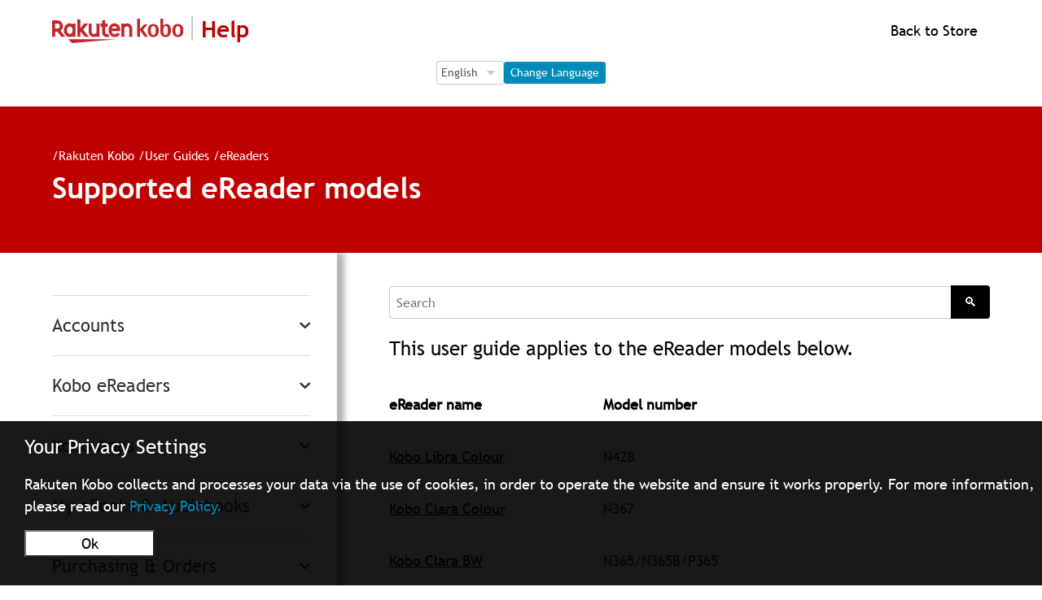

--- FILE ---
content_type: text/html; charset=utf-8
request_url: https://help.kobo.com/hc/en-us/articles/360019127133-Supported-eReader-models
body_size: 30149
content:
<!DOCTYPE html>
<html dir="ltr" lang="en-US">
<head>
  <meta charset="utf-8" />
  <!-- v26786 -->


  <title>Supported eReader models &ndash; Rakuten Kobo</title>

  <meta name="csrf-param" content="authenticity_token">
<meta name="csrf-token" content="hc:meta:server:gqjdCo0RKMiz_bRIQ2aQkJ23_UQnMVWzlaKrMZfbnBLLIo7U4l5cQo5aspxvsPV4J-5JXp9o5tsjypQEV9KH4w">

  <meta name="description" content="This user guide applies to the eReader models below.      eReader name   Model number     Kobo Libra Colour  N428    Kobo Clara Colour ..." /><meta property="og:image" content="https://help.kobo.com/hc/theming_assets/01JKYFT9N83WR9CF0W28Q8BGH9" />
<meta property="og:type" content="website" />
<meta property="og:site_name" content="Rakuten Kobo" />
<meta property="og:title" content="Supported eReader models" />
<meta property="og:description" content="This user guide applies to the eReader models below. 




eReader name


Model number




Kobo Libra Colour

N428



Kobo Clara Colour

N367



Kobo Clara BW

N365/N365B/P365



Kobo Elipsa 2E

N60..." />
<meta property="og:url" content="https://help.kobo.com/hc/en-us/articles/360019127133-Supported-eReader-models" />
<link rel="canonical" href="https://help.kobo.com/hc/en-us/articles/360019127133-Supported-eReader-models">
<link rel="alternate" hreflang="da" href="https://help.kobo.com/hc/da/articles/360019127133-Underst%C3%B8ttede-eReader-modeller">
<link rel="alternate" hreflang="de" href="https://help.kobo.com/hc/de/articles/360019127133-Unterst%C3%BCtzte-eReader-Modelle">
<link rel="alternate" hreflang="en-us" href="https://help.kobo.com/hc/en-us/articles/360019127133-Supported-eReader-models">
<link rel="alternate" hreflang="es" href="https://help.kobo.com/hc/es/articles/360019127133-Modelos-de-eReader-compatibles">
<link rel="alternate" hreflang="fi" href="https://help.kobo.com/hc/fi/articles/360019127133-Tuetut-e-lukulaitemallit">
<link rel="alternate" hreflang="fr" href="https://help.kobo.com/hc/fr/articles/360019127133-Mod%C3%A8les-de-liseuse-pris-en-charge">
<link rel="alternate" hreflang="it" href="https://help.kobo.com/hc/it/articles/360019127133-Modelli-di-eReader-supportati">
<link rel="alternate" hreflang="nl" href="https://help.kobo.com/hc/nl/articles/360019127133-Ondersteunde-eReader-modellen">
<link rel="alternate" hreflang="no" href="https://help.kobo.com/hc/no/articles/360019127133-St%C3%B8ttede-lesebrettmodeller">
<link rel="alternate" hreflang="pt" href="https://help.kobo.com/hc/pt/articles/360019127133-Modelos-de-eReader-suportados">
<link rel="alternate" hreflang="sv" href="https://help.kobo.com/hc/sv/articles/360019127133-Modeller-av-l%C3%A4splattor-som-st%C3%B6ds">
<link rel="alternate" hreflang="tr" href="https://help.kobo.com/hc/tr/articles/360019127133-Desteklenen-e-Okuyucu-modelleri">
<link rel="alternate" hreflang="x-default" href="https://help.kobo.com/hc/en-us/articles/360019127133-Supported-eReader-models">
<link rel="alternate" hreflang="zh-tw" href="https://help.kobo.com/hc/zh-tw/articles/360019127133-%E6%94%AF%E6%8F%B4%E7%9A%84-eReader-%E6%A9%9F%E5%9E%8B">

  <link rel="stylesheet" href="//static.zdassets.com/hc/assets/application-f34d73e002337ab267a13449ad9d7955.css" media="all" id="stylesheet" />
    <!-- Entypo pictograms by Daniel Bruce — www.entypo.com -->
    <link rel="stylesheet" href="//static.zdassets.com/hc/assets/theming_v1_support-e05586b61178dcde2a13a3d323525a18.css" media="all" />
  <link rel="stylesheet" type="text/css" href="/hc/theming_assets/2042370/114094566913/style.css?digest=36641004786839">

  <link rel="icon" type="image/x-icon" href="/hc/theming_assets/01JKYFTA51XTSWVKFCBPCJY80Y">

    <script src="//static.zdassets.com/hc/assets/jquery-09d07e20ce042ef10e301661ad1f316c.js"></script>
    

  <meta content="width=device-width, initial-scale=1.0" name="viewport" />
<script src="/hc/theming_assets/01JKYFT70KSGRJ9DE8EFJKB6C5"></script>
<script src="/hc/theming_assets/01JKYFT78RC8D3VACVZEESGTJG"></script>

<script src="https://code.jquery.com/jquery-3.7.1.min.js" integrity="sha256-/JqT3SQfawRcv/BIHPThkBvs0OEvtFFmqPF/lYI/Cxo=" crossorigin="anonymous"></script>
<script src="https://code.jquery.com/jquery-migrate-3.5.0.min.js"></script>

<meta name="asset-category-accounts" content="/hc/theming_assets/01JKYFT6AP1ZT84KP8PEAC8J03">
<meta name="asset-category-ereaders" content="/hc/theming_assets/01JKYFT7XC3S3QF6TRCD112GG9">
<meta name="asset-category-apps" content="/hc/theming_assets/01JKYFT7BTNA93VYZXXN8T9VCD">
<meta name="asset-category-books" content="/hc/theming_assets/01JKYFT8GWZD0SGSQGJ3P1GHEZ">
<meta name="asset-category-purchasing" content="/hc/theming_assets/01JKYFT87BGP7QSH07T9K9PETM">
<meta name="asset-category-agents-only" content="/hc/theming_assets/01JKYFT8HW7S2QQVD35Q07BWY5">
<meta name="asset-category-user-guides" content="/hc/theming_assets/01JKYFT7RGC7ANE0RMYVZKKYWH">

<!-- eReader -->
<meta name="asset-section-360002688193" content="/hc/theming_assets/01JKYFT7VYCSYPV2B73BXJKRW1">
<meta name="asset-section-360002811734" content="/hc/theming_assets/01JKYFT8T44YP4JMC170TJ70JX">
<meta name="asset-section-360002811694" content="/hc/theming_assets/01JKYFT8CX4DXNSX70JD5RSWNS">
<meta name="asset-section-360002811674" content="/hc/theming_assets/01JKYFT88KZDQPFW3CCNMRPKFV">
<meta name="asset-section-360002688333" content="/hc/theming_assets/01JKYFT84FRRCYT6TC4S15EJN9">

<!-- Apps -->
<meta name="asset-section-360003253934" content="/hc/theming_assets/01JKYFT7FV1SY8BJRP7F044M5R">
<meta name="asset-section-360003253914" content="/hc/theming_assets/01JKYFT8F24WNTP9ZT0S5RCR23">
<meta name="asset-section-360003253894" content="/hc/theming_assets/01JKYFT7WA1892HK78PMKWWCDV">
<meta name="asset-section-360003253874" content="/hc/theming_assets/01JKYFT8Q2GBZX5DTXYK7801W8">
<meta name="asset-section-360002647514" content="/hc/theming_assets/01JKYFT84X7QGWHVKV3M32G03Z">

<!-- Purchasing -->
<meta name="asset-section-360002769354" content="/hc/theming_assets/01JKYFT7KHXR3HWSNMJ7K613P0">
<meta name="asset-section-360002866114" content="/hc/theming_assets/01JKYFT8RADN4ZBCYMQV7SZC1F">
<meta name="asset-section-360002769394" content="/hc/theming_assets/01JKYFT87BGP7QSH07T9K9PETM">
<meta name="asset-section-360002769414" content="/hc/theming_assets/01JKYFT8MT59VR0NM606THFGHQ">
<meta name="asset-section-360002769454" content="/hc/theming_assets/01JKYFT7QK5VRG2P114H4PHD8E">
<meta name="asset-section-360002769474" content="/hc/theming_assets/01JKYFT7QXB8Y61N2DT8N5JB12">
<meta name="asset-section-360002769494" content="/hc/theming_assets/01JKYFT8F3294VK6RSV38S6ZPK">
<meta name="asset-section-360003223594" content="/hc/theming_assets/01JKYFT81NMMEVSVV614VZJ9JH">
<meta name="asset-section-360003261693" content="/hc/theming_assets/01JKYFT8DEGTSF5NZD00BHEB5W">

<!-- My Books -->
<meta name="asset-section-360002801533" content="/hc/theming_assets/01JKYFT7D63CNSQWHVSZAZB6K4">
<meta name="asset-section-360002801393" content="/hc/theming_assets/01JKYFT776TS9M9N234Y2ZTY0R">
<meta name="asset-section-360002801413" content="/hc/theming_assets/01JKYFT815XFMPZABXR9DD66SR">
<meta name="asset-section-360002801433" content="/hc/theming_assets/01JKYFT86F2H7P52S9Q69KFCVJ">
<meta name="asset-section-360002801453" content="/hc/theming_assets/01JKYFT6W0RBM3J8NGRQ11CT33">

<!-- Accounts -->
<meta name="asset-section-360002717194" content="/hc/theming_assets/01JKYFT7QFVCD9SG63FNXQCCZ7">
<meta name="asset-section-360002747873" content="/hc/theming_assets/01JKYFT8D78M59SXJED8XXFN2K">
<meta name="asset-section-360002748253" content="/hc/theming_assets/01JKYFT71J0F2VHPHPK0BRVFVZ">
<meta name="asset-section-360002647874" content="/hc/theming_assets/01JKYFT845D28EZ7VBR2KZQATV">
<meta name="asset-section-360002717214" content="/hc/theming_assets/01JKYFT8QAQBE4SM9V22FP2RM1">

<!-- User Guides -->
<meta name="asset-section-360003253974" content="/hc/theming_assets/01JKYFT8YD3KDVZMZE3PG4H1XV">
<meta name="asset-section-360003290353" content="/hc/theming_assets/01JKYFT7F2XFZ395MCBCY9HF7C">

<script src="https://assets.zendesk.com/assets/apps/conditional_fields/latest/helpcenter.js"></script>
<!-- <script>var cfaRules = [{"fieldType":"tagger","field":360003601914,"value":"account_issues","select":[360003919253,360003601854,360003538353],"formId":360000023453,"requireds":[]},{"fieldType":"tagger","field":360003601914,"value":"ereader_app_issues","select":[360004102693,360003601854,360003538353],"formId":360000023453,"requireds":[]},{"fieldType":"tagger","field":360003601914,"value":"ereader_service_request","select":[360004163574,360003601854,360003538353],"formId":360000023453,"requireds":[]},{"fieldType":"tagger","field":360003601914,"value":"overdrive","select":[360004139633,360003601854,360003538353],"formId":360000023453,"requireds":[]},{"fieldType":"tagger","field":360003601914,"value":"purchasing","select":[360004193094,360003601854,360003538353],"formId":360000023453,"requireds":[]},{"fieldType":"tagger","field":360003601914,"value":"subscriptions","select":[360004139413,360003601854,360003538353],"formId":360000023453,"requireds":[]},{"fieldType":"tagger","field":360003601914,"value":"website_promotions","select":[360004139613,360003601854,360003538353],"formId":360000023453,"requireds":[]}];</script> -->

<!-- <script>var cfaRules = [{"fieldType":"tagger","field":360003601914,"value":"account_issues","select":[360003919253,360003601854,360003538353],"formId":360000023453,"requireds":[]},{"fieldType":"tagger","field":360003601914,"value":"ereader_app_issues","select":[360004102693,360003601854,360003538353],"formId":360000023453,"requireds":[]},{"fieldType":"tagger","field":360003601914,"value":"ereader_service_request","select":[360004163574,360003601854,360003538353],"formId":360000023453,"requireds":[]},{"fieldType":"tagger","field":360003601914,"value":"overdrive","select":[360004139633,360003601854,360003538353],"formId":360000023453,"requireds":[]},{"fieldType":"tagger","field":360003601914,"value":"purchasing","select":[360004193094,360003601854,360003538353],"formId":360000023453,"requireds":[]},{"fieldType":"tagger","field":360003601914,"value":"subscriptions","select":[360004139413,360003601854,360003538353],"formId":360000023453,"requireds":[]},{"fieldType":"tagger","field":360003601914,"value":"website_promotions","select":[360004139613,360003601854,360003538353],"formId":360000023453,"requireds":[]},{"fieldType":"tagger","field":360007336274,"value":"price_matching_wm","select":[360007336294,360007257753,360007258573],"formId":360000154973,"requireds":[]}];</script> -->

<script>var cfaRules = [{"fieldType":"tagger","field":360003601914,"value":"account_issues","select":[360003919253,360003601854,360003538353],"formId":360000023453,"requireds":[360003919253,360003538353,360003601854]},{"fieldType":"tagger","field":360003601914,"value":"ereader_app_issues","select":[360004102693,360003601854,360003538353],"formId":360000023453,"requireds":[360004102693,360003538353,360003601854]},{"fieldType":"tagger","field":360003601914,"value":"ereader_service_request","select":[360004163574,360003601854,360003538353],"formId":360000023453,"requireds":[360003538353,360003601854,360004163574]},{"fieldType":"tagger","field":360003601914,"value":"overdrive","select":[360004139633,360003601854,360003538353],"formId":360000023453,"requireds":[360004139633,360003538353,360003601854]},{"fieldType":"tagger","field":360003601914,"value":"purchasing","select":[360004193094,360003601854,360003538353],"formId":360000023453,"requireds":[360004193094,360003538353,360003601854]},{"fieldType":"tagger","field":360003601914,"value":"subscriptions","select":[360004139413,360003601854,360003538353],"formId":360000023453,"requireds":[360004139413,360003538353,360003601854]},{"fieldType":"tagger","field":360003601914,"value":"website_promotions","select":[360004139613,360003601854,360003538353],"formId":360000023453,"requireds":[360004139613,360003538353,360003601854]},{"fieldType":"tagger","field":360007336274,"value":"price_matching_wm","select":[360007336294,360007257753,360007258573],"formId":360000154973,"requireds":[]}];</script>


  <script type="text/javascript" src="/hc/theming_assets/2042370/114094566913/script.js?digest=36641004786839"></script>
</head>
<body class="">
  
  
  

  <div id="ckien" style="display:none">
	<div>
  	<p style="font-size:1.5rem;line-height:1rem;text-align:left;margin-left:1.9rem">Your Privacy Settings</p>
    <p style="margin-left:1.9rem">Rakuten Kobo collects and processes your data via the use of cookies, in order to operate the website and ensure it works properly. For more information, please read our <a href="https://authorize.kobo.com/terms/privacypolicy" style="color:#008CBA">Privacy Policy.</a><br>
    <button style="background-color: #FFFFFF;color:#000000;margin: 1rem auto;margin-right:1.6rem;margin-left:0rem;min-width:10rem" onclick="stP()">Ok</button>
    </div>
</div>
<div id="ckifr" style="display:none">
	<div>
  	<p style="font-size:1.5rem;line-height:1rem;text-align:left;margin-left:1.9rem">Vos paramètres de confidentialité</p>
    <p style="margin-left:1.9rem">Rakuten Kobo collecte et traite vos données via l'utilisation de cookies, afin de faire fonctionner le site Web et de garantir son bon fonctionnement. Pour plus d'informations, veuillez lire notre <a href="https://authorize.kobo.com/terms/privacypolicy" style="color:#008CBA">politique de confidentialité.</a><br>
    <button style="background-color: #FFFFFF;color:#000000;margin: 1rem auto;margin-right:1.6rem;margin-left:0rem;min-width:10rem" onclick="stP()">Ok</button>
    </div>
</div>
<div id="ckinl" style="display:none">
	<div>
  	<p style="font-size:1.5rem;line-height:1rem;text-align:left;margin-left:1.9rem">Uw privacy-instellingen</p>
    <p style="margin-left:1.9rem">Rakuten Kobo verzamelt en verwerkt uw gegevens door middel van cookies om de website te laten werken en goed te laten werken. Lees ons <a href="https://authorize.kobo.com/terms/privacypolicy" style="color:#008CBA">privacybeleid voor meer informatie. </a><br>
    <button style="background-color: #FFFFFF;color:#000000;margin: 1rem auto;margin-right:1.6rem;margin-left:0rem;min-width:10rem" onclick="stP()">Ok</button>
    </div>
</div>
<div id="ckipt" style="display:none">
	<div>
  	<p style="font-size:1.5rem;line-height:1rem;text-align:left;margin-left:1.9rem">Suas configurações de privacidade</p>
    <p style="margin-left:1.9rem">A Rakuten Kobo coleta e processa seus dados através do uso de cookies, a fim de operar o site e garantir seu funcionamento adequado. Para mais informações por favor leia nossa <a href="https://authorize.kobo.com/terms/privacypolicy" style="color:#008CBA">política de privacidade.</a><br>
    <button style="background-color: #FFFFFF;color:#000000;margin: 1rem auto;margin-right:1.6rem;margin-left:0rem;min-width:10rem" onclick="stP()">Ok</button>
    </div>
</div>
<div id="ckies" style="display:none">
	<div>
  	<p style="font-size:1.5rem;line-height:1rem;text-align:left;margin-left:1.9rem">Tu configuración de privacidad</p>
    <p style="margin-left:1.9rem">Rakuten Kobo recopila y procesa sus datos mediante el uso de cookies, con el fin de operar el sitio web y garantizar que funcione correctamente. Para más información por favor lea nuestra <a href="https://authorize.kobo.com/terms/privacypolicy" style="color:#008CBA">política de privacidad. </a><br>
    <button style="background-color: #FFFFFF;color:#000000;margin: 1rem auto;margin-right:1.6rem;margin-left:0rem;min-width:10rem" onclick="stP()">Ok</button>
    </div>
</div>
<div id="ckide" style="display:none">
	<div>
  	<p style="font-size:1.5rem;line-height:1rem;text-align:left;margin-left:1.9rem">Ihre Datenschutzeinstellungen</p>
    <p style="margin-left:1.9rem">Rakuten Kobo sammelt und verarbeitet Ihre Daten mithilfe von Cookies, um die Website zu betreiben und sicherzustellen, dass sie ordnungsgemäß funktioniert. Weitere Informationen finden Sie in unseren <a href="https://authorize.kobo.com/terms/privacypolicy" style="color:#008CBA">Datenschutzbestimmungen.</a><br>
    <button style="background-color: #FFFFFF;color:#000000;margin: 1rem auto;margin-right:1.6rem;margin-left:0rem;min-width:10rem" onclick="stP()">Ok</button>
    </div>
</div>
<div id="ckiit" style="display:none">
	<div>
  	<p style="font-size:1.5rem;line-height:1rem;text-align:left;margin-left:1.9rem">Le tue impostazioni sulla privacy</p>
    <p style="margin-left:1.9rem">Rakuten Kobo raccoglie ed elabora i tuoi dati tramite l'uso di cookie, al fine di far funzionare il sito web e assicurarne il corretto funzionamento. Per maggiori informazioni si prega di leggere la  <a href="https://authorize.kobo.com/terms/privacypolicy" style="color:#008CBA">nostra informativa sulla privacy.</a><br>
    <button style="background-color: #FFFFFF;color:#000000;margin: 1rem auto;margin-right:1.6rem;margin-left:0rem;min-width:10rem" onclick="stP()">Ok</button>
    </div>
</div>
<div id="ckino" style="display:none">
	<div>
  	<p style="font-size:1.5rem;line-height:1rem;text-align:left;margin-left:1.9rem">Dine personverninnstillinger</p>
    <p style="margin-left:1.9rem">Rakuten Kobo samler inn og behandler dataene dine ved bruk av informasjonskapsler for å kunne drive nettstedet og sikre at det fungerer som det skal. For mer informasjon, vennligst les vår <a href="https://authorize.kobo.com/terms/privacypolicy" style="color:#008CBA">personvernpolicy</a><br>
    <button style="background-color: #FFFFFF;color:#000000;margin: 1rem auto;margin-right:1.6rem;margin-left:0rem;min-width:10rem" onclick="stP()">Ok</button>
    </div>
</div>
<div id="ckisv" style="display:none">
	<div>
  	<p style="font-size:1.5rem;line-height:1rem;text-align:left;margin-left:1.9rem">Dina sekretessinställningar</p>
    <p style="margin-left:1.9rem">Rakuten Kobo samlar in och behandlar dina data via användning av cookies för att kunna driva webbplatsen och se till att den fungerar korrekt. Läs vår <a href="https://authorize.kobo.com/terms/privacypolicy" style="color:#008CBA">sekretesspolicy för mer information.</a><br>
    <button style="background-color: #FFFFFF;color:#000000;margin: 1rem auto;margin-right:1.6rem;margin-left:0rem;min-width:10rem" onclick="stP()">Ok</button>
    </div>
</div>
<div id="ckifi" style="display:none">
	<div>
  	<p style="font-size:1.5rem;line-height:1rem;text-align:left;margin-left:1.9rem">Tietosuoja-asetukset</p>
    <p style="margin-left:1.9rem">Rakuten Kobo kerää ja käsittelee tietojasi evästeiden avulla verkkosivuston ylläpitämiseksi ja sen toiminnan varmistamiseksi. Lisätietoja on <a href="https://authorize.kobo.com/terms/privacypolicy" style="color:#008CBA">tietosuojakäytännössämme.</a><br>
    <button style="background-color: #FFFFFF;color:#000000;margin: 1rem auto;margin-right:1.6rem;margin-left:0rem;min-width:10rem" onclick="stP()">Ok</button>
    </div>
</div>
<div id="ckida" style="display:none">
	<div>
  	<p style="font-size:1.5rem;line-height:1rem;text-align:left;margin-left:1.9rem">Dine fortrolighedsindstillinger</p>
    <p style="margin-left:1.9rem">Rakuten Kobo indsamler og behandler dine data via brug af cookies for at kunne betjene hjemmesiden og sikre, at den fungerer korrekt. For mere information, se vores <a href="https://authorize.kobo.com/terms/privacypolicy" style="color:#008CBA">fortrolighedspolitik.</a><br>
    <button style="background-color: #FFFFFF;color:#000000;margin: 1rem auto;margin-right:1.6rem;margin-left:0rem;min-width:10rem" onclick="stP()">Ok</button>
    </div>
</div>
<div id="ckitr" style="display:none">
	<div>
  	<p style="font-size:1.5rem;line-height:1rem;text-align:left;margin-left:1.9rem">Gizlilik Ayarlarınız</p>
    <p style="margin-left:1.9rem">Rakuten Kobo, web sitesini işletmek ve düzgün çalışmasını sağlamak için verilerinizi çerezler aracılığıyla toplar ve işler. Daha fazla bilgi için <a href="https://authorize.kobo.com/terms/privacypolicy" style="color:#008CBA">gizlilik politikamızı okuyun lütfen.</a><br>
    <button style="background-color: #FFFFFF;color:#000000;margin: 1rem auto;margin-right:1.6rem;margin-left:0rem;min-width:10rem" onclick="stP()">Ok</button>
    </div>
</div>
<script>
$(document).ready(function() {
   var locationURLsign = window.location.href; 

  var a2 =  localStorage.getItem("c_rakobo_cc");
        if (a2 == '1') {
				document.getElementById('ckien').setAttribute('style', 'display:none');
				document.getElementById('ckifr').setAttribute('style', 'display:none');
				document.getElementById('ckinl').setAttribute('style', 'display:none');
				document.getElementById('ckipt').setAttribute('style', 'display:none');
				document.getElementById('ckies').setAttribute('style', 'display:none');
				document.getElementById('ckitr').setAttribute('style', 'display:none');
				document.getElementById('ckide').setAttribute('style', 'display:none');
				document.getElementById('ckiit').setAttribute('style', 'display:none');
				document.getElementById('ckino').setAttribute('style', 'display:none');
				document.getElementById('ckida').setAttribute('style', 'display:none');
				document.getElementById('ckisv').setAttribute('style', 'display:none');
				document.getElementById('ckifi').setAttribute('style', 'display:none');
        }else{
  
  if (locationURLsign.indexOf("/en") >= 0){
    document.getElementById('ckien').setAttribute('style', 'display:block;-webkit-text-size-adjust: 100%;color: #fff;margin: 0;padding: 0;border: 0;font-size: 100%;font: inherit;vertical-align: baseline;z-index: 1200;background: #000;background-color: rgba(0,0,0,.9);position: fixed;bottom: 0;width: 100%;height: auto;padding-bottom: 1px;');
  }
  if (locationURLsign.indexOf("/fr") >= 0){   
      document.getElementById('ckifr').setAttribute('style', 'display:block;-webkit-text-size-adjust: 100%;color: #fff;margin: 0;padding: 0;border: 0;font-size: 100%;font: inherit;vertical-align: baseline;z-index: 1200;background: #000;background-color: rgba(0,0,0,.9);position: fixed;bottom: 0;width: 100%;height: auto;padding-bottom: 1px;');
  }
  if (locationURLsign.indexOf("/nl") >= 0){   
        document.getElementById('ckinl').setAttribute('style', 'display:block;-webkit-text-size-adjust: 100%;color: #fff;margin: 0;padding: 0;border: 0;font-size: 100%;font: inherit;vertical-align: baseline;z-index: 1200;background: #000;background-color: rgba(0,0,0,.9);position: fixed;bottom: 0;width: 100%;height: auto;padding-bottom: 1px;');
  }
  if (locationURLsign.indexOf("/pt") >= 0){   
        document.getElementById('ckipt').setAttribute('style', 'display:block;-webkit-text-size-adjust: 100%;color: #fff;margin: 0;padding: 0;border: 0;font-size: 100%;font: inherit;vertical-align: baseline;z-index: 1200;background: #000;background-color: rgba(0,0,0,.9);position: fixed;bottom: 0;width: 100%;height: auto;padding-bottom: 1px;');
  }
  if (locationURLsign.indexOf("/es") >= 0){   
        document.getElementById('ckies').setAttribute('style', 'display:block;-webkit-text-size-adjust: 100%;color: #fff;margin: 0;padding: 0;border: 0;font-size: 100%;font: inherit;vertical-align: baseline;z-index: 1200;background: #000;background-color: rgba(0,0,0,.9);position: fixed;bottom: 0;width: 100%;height: auto;padding-bottom: 1px;');
  }
  if (locationURLsign.indexOf("/de") >= 0){   
        document.getElementById('ckide').setAttribute('style', 'display:block;-webkit-text-size-adjust: 100%;color: #fff;margin: 0;padding: 0;border: 0;font-size: 100%;font: inherit;vertical-align: baseline;z-index: 1200;background: #000;background-color: rgba(0,0,0,.9);position: fixed;bottom: 0;width: 100%;height: auto;padding-bottom: 1px;');
  }
  if (locationURLsign.indexOf("/it") >= 0){   
        document.getElementById('ckiit').setAttribute('style', 'display:block;-webkit-text-size-adjust: 100%;color: #fff;margin: 0;padding: 0;border: 0;font-size: 100%;font: inherit;vertical-align: baseline;z-index: 1200;background: #000;background-color: rgba(0,0,0,.9);position: fixed;bottom: 0;width: 100%;height: auto;padding-bottom: 1px;');
  }
  if (locationURLsign.indexOf("/tr") >= 0){
        document.getElementById('ckitr').setAttribute('style', 'display:block;-webkit-text-size-adjust: 100%;color: #fff;margin: 0;padding: 0;border: 0;font-size: 100%;font: inherit;vertical-align: baseline;z-index: 1200;background: #000;background-color: rgba(0,0,0,.9);position: fixed;bottom: 0;width: 100%;height: auto;padding-bottom: 1px;');
  }
  if(locationURLsign.indexOf("/da") >= 0){
        document.getElementById('ckida').setAttribute('style', 'display:block;-webkit-text-size-adjust: 100%;color: #fff;margin: 0;padding: 0;border: 0;font-size: 100%;font: inherit;vertical-align: baseline;z-index: 1200;background: #000;background-color: rgba(0,0,0,.9);position: fixed;bottom: 0;width: 100%;height: auto;padding-bottom: 1px;');
  }
  if(locationURLsign.indexOf("/no") >= 0){
        document.getElementById('ckino').setAttribute('style', 'display:block;-webkit-text-size-adjust: 100%;color: #fff;margin: 0;padding: 0;border: 0;font-size: 100%;font: inherit;vertical-align: baseline;z-index: 1200;background: #000;background-color: rgba(0,0,0,.9);position: fixed;bottom: 0;width: 100%;height: auto;padding-bottom: 1px;');
  }
  if(locationURLsign.indexOf("/fi") >= 0){
       document.getElementById('ckifi').setAttribute('style', 'display:block;-webkit-text-size-adjust: 100%;color: #fff;margin: 0;padding: 0;border: 0;font-size: 100%;font: inherit;vertical-align: baseline;z-index: 1200;background: #000;background-color: rgba(0,0,0,.9);position: fixed;bottom: 0;width: 100%;height: auto;padding-bottom: 1px;');
  }
  if(locationURLsign.indexOf("/sv") >= 0){
        document.getElementById('ckisv').setAttribute('style', 'display:block;-webkit-text-size-adjust: 100%;color: #fff;margin: 0;padding: 0;border: 0;font-size: 100%;font: inherit;vertical-align: baseline;z-index: 1200;background: #000;background-color: rgba(0,0,0,.9);position: fixed;bottom: 0;width: 100%;height: auto;padding-bottom: 1px;');
  }  

  }
  	});   
</script>


<script>
  function stP() {
  	localStorage.setItem("c_rakobo_cc", "1");
  
				document.getElementById('ckien').setAttribute('style', 'display:none');
				document.getElementById('ckifr').setAttribute('style', 'display:none');
				document.getElementById('ckinl').setAttribute('style', 'display:none');
				document.getElementById('ckipt').setAttribute('style', 'display:none');
				document.getElementById('ckies').setAttribute('style', 'display:none');
				document.getElementById('ckitr').setAttribute('style', 'display:none');
				document.getElementById('ckide').setAttribute('style', 'display:none');
				document.getElementById('ckiit').setAttribute('style', 'display:none');
				document.getElementById('ckino').setAttribute('style', 'display:none');
				document.getElementById('ckida').setAttribute('style', 'display:none');
				document.getElementById('ckisv').setAttribute('style', 'display:none');
				document.getElementById('ckifi').setAttribute('style', 'display:none');
}

</script>

<!--Notification Banner -->
<div class="alertbox"></div>

<div id="esconderhead" style="display:none">


<header class="header">
  <div class="logo">
    <a title="Home" href="/hc/en-us">
      <img src="/hc/theming_assets/01JKYFT9N83WR9CF0W28Q8BGH9" alt="Rakuten Kobo Help Center home page">
      <span class="header-logo-help" style="display:block;white-space: nowrap;">Help</span>
    </a>
  </div>
  
    
  
  <div class="nav-wrapper">    
      <!--<a id="koboredirect"></a>-->
    
 
     

<script>
document.addEventListener("DOMContentLoaded", function () {
    const languageSelect = document.getElementById("language-select");
    const changeLanguageBtn = document.getElementById("change-language-btn");

    // Map language codes to localized button text
    const buttonTexts = {
        "en-us": "Change Language",
        "fr": "Changer de langue",
        "es": "Cambiar idioma",
        "de": "Sprache ändern",
        "it": "Cambia lingua",
        "nl": "Taal wijzigen",
        "pt": "Alterar idioma",
        "da": "Skift sprog",
        "fi": "Vaihda kieli",
        "no": "Bytt språk",
        "sv": "Byt språk",
        "tr": "Dili değiştir",
        "zh-tw": "更改語言"
    };

    // Get current language from URL
    function getCurrentLanguage() {
        const pathSegments = window.location.pathname.split("/");
        const supportedLanguages = Object.keys(buttonTexts);
        return pathSegments.find(segment => supportedLanguages.includes(segment)) || "en-us";
    }

    // Set the current language in the dropdown
    function setLanguageSelector() {
        const currentLang = getCurrentLanguage();
        if (languageSelect.querySelector(`option[value="${currentLang}"]`)) {
            languageSelect.value = currentLang;
        }
        changeLanguageBtn.textContent = buttonTexts[currentLang];
    }

    // Handle language change event
    changeLanguageBtn.addEventListener("click", function () {
        const selectedLang = languageSelect.value;
        let currentURL = window.location.href;

        // Replace the language code in the URL if it exists
        const newURL = currentURL.replace(/\/(en-us|fr|es|de|it|nl|pt|da|fi|no|sv|tr|zh-tw)\b/, `/${selectedLang}`);

        // Redirect to the new URL
        window.location.href = newURL;
    });

    setLanguageSelector();
});
    </script>
  <a id="koboredirect" style="display: flex; flex-direction: row; align-items: right; justify-content: right;"></a>
           
</header>
  

        
   <div class="logo" style="display: flex; flex-direction: row; align-items: center; justify-content: center;">
  <form id="language-form" action="#" method="post">
    <fieldset>
        <legend class="sr-only">Language Selection</legend>
        <label for="language-select" class="sr-only">Language Selection</label>
        <div class="language-container">
            <select id="language-select" name="language">
                <option value="en-us">English</option>
                <option value="fr">Français</option>
                <option value="es">Español</option>
                <option value="de">Deutsch</option>
                <option value="it">Italiano</option>
                <option value="nl">Nederlands</option>
                <option value="pt">Português</option>
                <option value="da">Dansk</option>
                <option value="fi">Suomi</option>
                <option value="no">Norsk</option>
                <option value="sv">Svenska</option>
                <option value="tr">Türkçe</option>
                <option value="zh-tw">繁體中文</option>
            </select>
            <button type="button" id="change-language-btn">Change Language</button>
        </div>
    </fieldset>
</form>
  </div>
  <br>

 

<script>
  HC.templates.header.$mount(".nav-wrapper");
</script>


<script>
function toggleMenu1(){
  document.getElementById('user-nav').setAttribute('aria-expanded', 'true');
   var x = document.getElementById("elboton");
    if (x.style.display === "none") {
        x.style.display = "block";
    } else {
        x.style.display = "none";
    }
   var y = document.getElementById("eldiv");
    if (y.style.display === "none") {
        y.style.display = "block";
    } else {
        y.style.display = "none";
    }
} 

  function toggleMenu2() {
    document.getElementById('user-nav').setAttribute('aria-expanded', 'false');
     var x = document.getElementById("elboton");
    if (x.style.display === "none") {
        x.style.display = "block";
    } else {
        x.style.display = "none";
    }
     var y = document.getElementById("eldiv");
    if (y.style.display === "none") {
        y.style.display = "block";
    } else {
        y.style.display = "none";
    }
}
</script>

<script>
var locationURLsign = window.location.href;
$(window).bind("load", function() {  
  

  
        // Hide particular language in language selector
var hideLanguageLinkByLocale = function(elements, localeId){
     if(elements.length) {
        elements.each(function(){
          var link = $(this);
          var href = link.prop("href");
            if(new RegExp("/hc/change_language/" + localeId).test(href)){
              link.hide();
            }
        });
     }
}
  

      if (locationURLsign.indexOf("/return") >= 0){
      	document.getElementById('esconder').setAttribute('style', 'display:inline');
     	document.getElementById('esconderhead').setAttribute('style', 'display:inline');
    	document.getElementById('esconderfoot').setAttribute('style', 'display:inline;');
  }
  if ((document.referrer.indexOf("www.kobo.com") > 0) && !(document.referrer.indexOf("help.kobo.com") > 0)) {
  	if((document.referrer.indexOf("/en") >= 0) && !(locationURLsign.indexOf("/hc/en") >= 0) && !(document.referrer.indexOf("/en/") >= 0)) { 
  		window.location.replace("https://help.kobo.com/hc/en-us/");
		} else if((document.referrer.indexOf("/es") >= 0) && !(locationURLsign.indexOf("/hc/es") >= 0) && !(document.referrer.indexOf("/es/") >= 0)) { 
  		window.location.replace("https://help.kobo.com/hc/es/");
		} else if((document.referrer.indexOf("/de") >= 0) && !(locationURLsign.indexOf("/hc/de") >= 0) && !(document.referrer.indexOf("/de/") >= 0)) { 
  		window.location.replace("https://help.kobo.com/hc/de/");
		} else if((document.referrer.indexOf("/fr") >= 0) && !(locationURLsign.indexOf("/hc/fr") >= 0) && !(document.referrer.indexOf("/fr/") >= 0)) { 
  		window.location.replace("https://help.kobo.com/hc/fr/");
		} else if((document.referrer.indexOf("/it") >= 0) && !(locationURLsign.indexOf("/hc/it") >= 0) && !(document.referrer.indexOf("/it/") >= 0)) { 
  		window.location.replace("https://help.kobo.com/hc/it/");
		} else if((document.referrer.indexOf("/nl") >= 0) && !(locationURLsign.indexOf("/hc/nl") >= 0) && !(document.referrer.indexOf("/nl/") >= 0)) { 
  		window.location.replace("https://help.kobo.com/hc/nl/");
		} else if((document.referrer.indexOf("/pt") >= 0) && !(locationURLsign.indexOf("/hc/pt") >= 0) && !(document.referrer.indexOf("/pt/") >= 0)) { 
  		window.location.replace("https://help.kobo.com/hc/pt/");
		} else if((document.referrer.indexOf("/tr") >= 0) && !(locationURLsign.indexOf("/hc/tr") >= 0) && !(document.referrer.indexOf("/tr/") >= 0)) { 
  		window.location.replace("https://help.kobo.com/hc/tr/");
		} else if((document.referrer.indexOf("/dk") >= 0) && !(locationURLsign.indexOf("/hc/da") >= 0) && !(document.referrer.indexOf("/dk/") >= 0)) { 
  		window.location.replace("https://help.kobo.com/hc/da/");
		} else if((document.referrer.indexOf("/se") >= 0) && !(locationURLsign.indexOf("/hc/sv") >= 0) && !(document.referrer.indexOf("/se/") >= 0)) { 
  		window.location.replace("https://help.kobo.com/hc/sv/");
		} else if((document.referrer.indexOf("/fi") >= 0) && !(locationURLsign.indexOf("/hc/fi") >= 0) && !(document.referrer.indexOf("/fi/") >= 0)) { 
  		window.location.replace("https://help.kobo.com/hc/fi/");
		} else if((document.referrer.indexOf("/no") >= 0) && !(locationURLsign.indexOf("/hc/no") >= 0) && !(document.referrer.indexOf("/no/") >= 0)) { 
  		window.location.replace("https://help.kobo.com/hc/no/");
		} else if((document.referrer.indexOf("/zh") >= 0) && !(locationURLsign.indexOf("/hc/zh-tw") >= 0) && !(document.referrer.indexOf("/zh/") >= 0)) { 
  		window.location.replace("https://help.kobo.com/hc/zh-tw/");
		} else if ((locationURLsign.indexOf("/search") >= 0) || (locationURLsign.indexOf("/sections") >= 0) || (locationURLsign.indexOf("/categories") >= 0) || (locationURLsign.indexOf("/articles") >= 0) || (locationURLsign.indexOf("/requests") >= 0)){ 
     	document.getElementById('esconderhead').setAttribute('style', 'display:inline');
    	document.getElementById('esconderfoot').setAttribute('style', 'display:inline');
  	} else {
  		document.getElementById('esconder').setAttribute('style', 'display:inline');
     	document.getElementById('esconderhead').setAttribute('style', 'display:inline');
    	document.getElementById('esconderfoot').setAttribute('style', 'display:inline');
  	}
  } else if ((locationURLsign.indexOf("/search") >= 0) || (locationURLsign.indexOf("/sections") >= 0) || (locationURLsign.indexOf("/categories") >= 0) || (locationURLsign.indexOf("/articles") >= 0) || (locationURLsign.indexOf("/requests") >= 0)){ 
     	document.getElementById('esconderhead').setAttribute('style', 'display:inline');
    	document.getElementById('esconderfoot').setAttribute('style', 'display:inline');
  	} else {
  		document.getElementById('esconder').setAttribute('style', 'display:inline');
     	document.getElementById('esconderhead').setAttribute('style', 'display:inline');
    	document.getElementById('esconderfoot').setAttribute('style', 'display:inline');
  	}
});
</script>

<script>
var locationURLsign = window.location.href;
var ref1 = document.referrer;
$(window).bind("load", function() {
  
    if ((ref1.indexOf('droid') >= 0) || (locationURLsign.indexOf('droid') >= 0)) {
  	localStorage.setItem("c_rakobo_cc_android", "1");
  }else{
  
    var a3 =  localStorage.getItem("c_rakobo_cc_android");
        if (a3 == '1') {
        }else{
  
 if (locationURLsign.indexOf('/tr') >= 0){ 
  document.getElementById("koboredirect").innerHTML = "&nbspMağazaya geri dön";
    document.getElementById('koboredirect').href="https://www.kobo.com/tr";
	} else if (locationURLsign.indexOf ('/fr') >= 0){ 
  document.getElementById("koboredirect").innerHTML = "&nbspRetour au magasin";
document.getElementById('koboredirect').href="https://www.kobo.com/fr";
	} else if (locationURLsign.indexOf ('/it') >= 0){ 
  document.getElementById("koboredirect").innerHTML = "&nbspTorna allo store";
document.getElementById('koboredirect').href="https://www.kobo.com/it";
	} else if (locationURLsign.indexOf ('/de') >= 0){
  document.getElementById("koboredirect").innerHTML = "&nbspZurück zum Laden";
document.getElementById('koboredirect').href="https://www.kobo.com/de";
	} else if (locationURLsign.indexOf ('/nl') >= 0){ 
  document.getElementById("koboredirect").innerHTML = "&nbspTerug naar winkel";
document.getElementById('koboredirect').href="https://www.kobo.com/nl";
	} else if (locationURLsign.indexOf ('/zh-tw') >= 0){
  document.getElementById("koboredirect").innerHTML = "&nbsp回到商店";
document.getElementById('koboredirect').href="https://www.kobo.com/tw";
	} else if (locationURLsign.indexOf ('/es') >= 0){ 
  document.getElementById("koboredirect").innerHTML = "&nbspVolver a la tienda";
document.getElementById('koboredirect').href="https://www.kobo.com/es";
	} else if (locationURLsign.indexOf ('/pt') >= 0){ 
  document.getElementById("koboredirect").innerHTML = "&nbspVoltar para a loja";
document.getElementById('koboredirect').href="https://www.kobo.com/pt";
	} else if (locationURLsign.indexOf ('/no') >= 0){ 
  document.getElementById("koboredirect").innerHTML = "&nbspGå tilbake til butikken";
document.getElementById('koboredirect').href="https://www.kobo.com/no";
	} else if (locationURLsign.indexOf ('/sv') >= 0){ 
  document.getElementById("koboredirect").innerHTML = "&nbspÅtergå till affären";
document.getElementById('koboredirect').href="https://www.kobo.com/se";
	} else if (locationURLsign.indexOf ('/fi') >= 0){ 
  document.getElementById("koboredirect").innerHTML = "&nbspPalaa myymälään";
document.getElementById('koboredirect').href="https://www.kobo.com/fi";
	} else if (locationURLsign.indexOf ('/da') >= 0){ 
  document.getElementById("koboredirect").innerHTML = "&nbspTilbage til butikken";
document.getElementById('koboredirect').href="https://www.kobo.com/dk";
  } else if (locationURLsign.indexOf ('/en') >= 0){ 
  document.getElementById("koboredirect").innerHTML = "&nbspBack to Store";
document.getElementById('koboredirect').href="https://www.kobo.com/en";
	}
  }
  }
});
</script>






<script>
  $(document).ready(function() {  

  $(".collapsible-nav, .collapsible-sidebar").on("click", function(e) {
    e.stopPropagation();
    var isExpanded = this.getAttribute("aria-expanded") === "true";
    this.setAttribute("aria-expanded", !isExpanded);
  });
});     
</script>


                <script>
          var locationURLsign = window.location.href;
$(window).bind("load", function() {  
if ((locationURLsign.indexOf("/requests") >= 0)){

  
        // Hide particular language in language selector
var hideLanguageLinkByLocale = function(elements, localeId){
     if(elements.length) {
        elements.each(function(){
          var link = $(this);
          var href = link.prop("href");
            if(new RegExp("/hc/change_language/" + localeId).test(href)){
              link.hide();
            }
        });
     }
}
      hideLanguageLinkByLocale($(".dropdown.language-selector a"), "da");
      hideLanguageLinkByLocale($(".dropdown.language-selector a"), "fi");
      hideLanguageLinkByLocale($(".dropdown.language-selector a"), "sv");
      hideLanguageLinkByLocale($(".dropdown.language-selector a"), "no");
  

          }
});
       </script>


                <script>
          var locationURLsign = window.location.href;
$(window).bind("load", function() {  
if ((locationURLsign.indexOf("/new") >= 0)){

  
        // Hide particular language in language selector
var hideLanguageLinkByLocale = function(elements, localeId){
     if(elements.length) {
        elements.each(function(){
          var link = $(this);
          var href = link.prop("href");
            if(new RegExp("/hc/change_language/" + localeId).test(href)){
              link.hide();
            }
        });
     }
}
      hideLanguageLinkByLocale($(".dropdown.language-selector a"), "da");
      hideLanguageLinkByLocale($(".dropdown.language-selector a"), "fi");
      hideLanguageLinkByLocale($(".dropdown.language-selector a"), "sv");
      hideLanguageLinkByLocale($(".dropdown.language-selector a"), "no");
      hideLanguageLinkByLocale($(".dropdown.language-selector a"), "en");
      hideLanguageLinkByLocale($(".dropdown.language-selector a"), "es");
      hideLanguageLinkByLocale($(".dropdown.language-selector a"), "fr");
      hideLanguageLinkByLocale($(".dropdown.language-selector a"), "pt");
      hideLanguageLinkByLocale($(".dropdown.language-selector a"), "de");
      hideLanguageLinkByLocale($(".dropdown.language-selector a"), "it");
      hideLanguageLinkByLocale($(".dropdown.language-selector a"), "nl");
      hideLanguageLinkByLocale($(".dropdown.language-selector a"), "tr");
  

          }
});
       </script>


                <script>
          var locationURLsign = window.location.href;
$(window).bind("load", function() {  
if ((locationURLsign.indexOf("/articl") >= 0)){
                  window.zESettings = {
    webWidget: {
      chat: {
        suppress: false
      },
      contactForm: {
        suppress: true
      },
      helpCenter: {
        suppress: true
      },
      talk: {
        suppress: true
      },
      answerBot: {
        suppress: true
      }
    }
  };
}else{
                  window.zESettings = {
    webWidget: {
      chat: {
        suppress: true
      },
      contactForm: {
        suppress: true
      },
      helpCenter: {
        suppress: true
      },
      talk: {
        suppress: true
      },
      answerBot: {
        suppress: true
      }
    }
  };
                  
}
});
                  
                  
       </script>





                <script>
          var locationURLsign = window.location.href;
$(window).bind("load", function() {  
if ((locationURLsign.indexOf("/new") >= 0)){
 if ((locationURLsign.indexOf("/zh") >= 0)){
                  
                  
}else{
                  window.location.replace('https://help.kobo.com/');
                  }              
                  
}
});
                  
                  
       </script>





                <script>
var locationURLsign = window.location.href;
$(window).bind("load", function() {  
if ((locationURLsign.indexOf("/da") >= 0)){
  if ((locationURLsign.indexOf("360017705534") >= 0)){
 window.location.href = "https://rakutenkobo.zendesk.com/hc/articles/360045188334";
  }
    if ((locationURLsign.indexOf("360017765693") >= 0)){
 window.location.href = "https://rakutenkobo.zendesk.com/hc/articles/360024773213";
  }             
   if     ((locationURLsign.indexOf("360017771734") >= 0)){
 window.location.href = "https://rakutenkobo.zendesk.com/hc/articles/360017771754";
  }             
   if     ((locationURLsign.indexOf("360021392453") >= 0)){
 window.location.href = "https://rakutenkobo.zendesk.com/hc/articles/360017958774";
  }                             
}
  
if ((locationURLsign.indexOf("/sv") >= 0)){
  if ((locationURLsign.indexOf("360017705534") >= 0)){
 window.location.href = "https://rakutenkobo.zendesk.com/hc/articles/360045188334";
  }
    if ((locationURLsign.indexOf("360017765693") >= 0)){
 window.location.href = "https://rakutenkobo.zendesk.com/hc/articles/360024773213";
  }             
   if     ((locationURLsign.indexOf("360017771734") >= 0)){
 window.location.href = "https://rakutenkobo.zendesk.com/hc/articles/360017771754";
  }             
   if     ((locationURLsign.indexOf("360021392453") >= 0)){
 window.location.href = "https://rakutenkobo.zendesk.com/hc/articles/360017958774";
  }                             
}
                  
                  
                  
if ((locationURLsign.indexOf("/no") >= 0)){
  if ((locationURLsign.indexOf("360017705534") >= 0)){
 window.location.href = "https://rakutenkobo.zendesk.com/hc/articles/360045188334";
  }
    if ((locationURLsign.indexOf("360017765693") >= 0)){
 window.location.href = "https://rakutenkobo.zendesk.com/hc/articles/360024773213";
  }             
    if    ((locationURLsign.indexOf("360017771734") >= 0)){
 window.location.href = "https://rakutenkobo.zendesk.com/hc/articles/360017771754";
  }             
    if    ((locationURLsign.indexOf("360021392453") >= 0)){
 window.location.href = "https://rakutenkobo.zendesk.com/hc/articles/360017958774";
  }                             
}
                  
if ((locationURLsign.indexOf("/fi") >= 0)){
  if ((locationURLsign.indexOf("360017705534") >= 0)){
 window.location.href = "https://rakutenkobo.zendesk.com/hc/articles/360045188334";
  }
    if ((locationURLsign.indexOf("360017765693") >= 0)){
 window.location.href = "https://rakutenkobo.zendesk.com/hc/articles/360024773213";
  }             
   if     ((locationURLsign.indexOf("360017771734") >= 0)){
 window.location.href = "https://rakutenkobo.zendesk.com/hc/articles/360017771754";
  }             
   if     ((locationURLsign.indexOf("360021392453") >= 0)){
 window.location.href = "https://rakutenkobo.zendesk.com/hc/articles/360017958774";
  }                             
}
                  
if ((locationURLsign.indexOf("/zh") >= 0)){
  if ((locationURLsign.indexOf("360017705534") >= 0)){
 window.location.href = "https://rakutenkobo.zendesk.com/hc/articles/360045188334";
  }
    if ((locationURLsign.indexOf("360017765693") >= 0)){
 window.location.href = "https://rakutenkobo.zendesk.com/hc/articles/360024773213";
  }             
    if    ((locationURLsign.indexOf("360017771734") >= 0)){
 window.location.href = "https://rakutenkobo.zendesk.com/hc/articles/360017771754";
  }             
   if     ((locationURLsign.indexOf("360021392453") >= 0)){
 window.location.href = "https://rakutenkobo.zendesk.com/hc/articles/360017958774";
  }                             
}
                  
if ((locationURLsign.indexOf("/nl") >= 0)){
  if ((locationURLsign.indexOf("360017705534") >= 0)){
 window.location.href = "https://rakutenkobo.zendesk.com/hc/articles/360045188334";
  }
    if ((locationURLsign.indexOf("360017765693") >= 0)){
 window.location.href = "https://rakutenkobo.zendesk.com/hc/articles/360024773213";
  }             
   if     ((locationURLsign.indexOf("360017771734") >= 0)){
 window.location.href = "https://rakutenkobo.zendesk.com/hc/articles/360017771754";
  }             
    if    ((locationURLsign.indexOf("360021392453") >= 0)){
 window.location.href = "https://rakutenkobo.zendesk.com/hc/articles/360017958774";
  }               
   
}
                  
if ((locationURLsign.indexOf("/de") >= 0)){
    if ((locationURLsign.indexOf("360017765693") >= 0)){
 window.location.href = "https://rakutenkobo.zendesk.com/hc/articles/360024773213";
  }             
    if    ((locationURLsign.indexOf("360017771734") >= 0)){
 window.location.href = "https://rakutenkobo.zendesk.com/hc/articles/360017771754";
  }             
    if    ((locationURLsign.indexOf("360021392453") >= 0)){
 window.location.href = "https://rakutenkobo.zendesk.com/hc/articles/360017958774";
  }                             
}
                  
if ((locationURLsign.indexOf("/it") >= 0)){
  if ((locationURLsign.indexOf("360017705534") >= 0)){
 window.location.href = "https://rakutenkobo.zendesk.com/hc/articles/360045188334";
  }
    if ((locationURLsign.indexOf("360017765693") >= 0)){
 window.location.href = "https://rakutenkobo.zendesk.com/hc/articles/360024773213";
  }             
    if    ((locationURLsign.indexOf("360017771734") >= 0)){
 window.location.href = "https://rakutenkobo.zendesk.com/hc/articles/360017771754";
  }             
     if   ((locationURLsign.indexOf("360021392453") >= 0)){
 window.location.href = "https://rakutenkobo.zendesk.com/hc/articles/360017958774";
  }                             
}
                  
if ((locationURLsign.indexOf("/es") >= 0)){
  if ((locationURLsign.indexOf("360017705534") >= 0)){
 window.location.href = "https://rakutenkobo.zendesk.com/hc/articles/360045188334";
  }
    if ((locationURLsign.indexOf("360017765693") >= 0)){
 window.location.href = "https://rakutenkobo.zendesk.com/hc/articles/360024773213";
  }             
      if  ((locationURLsign.indexOf("360017771734") >= 0)){
 window.location.href = "https://rakutenkobo.zendesk.com/hc/articles/360017771754";
  }             
     if   ((locationURLsign.indexOf("360021392453") >= 0)){
 window.location.href = "https://rakutenkobo.zendesk.com/hc/articles/360017958774";
  }                             
}
                  
if ((locationURLsign.indexOf("/pt") >= 0)){
  if ((locationURLsign.indexOf("360017705534") >= 0)){
 window.location.href = "https://rakutenkobo.zendesk.com/hc/articles/360045188334";
  }
    if ((locationURLsign.indexOf("360017765693") >= 0)){
 window.location.href = "https://rakutenkobo.zendesk.com/hc/articles/360024773213";
  }             
    if    ((locationURLsign.indexOf("360017771734") >= 0)){
 window.location.href = "https://rakutenkobo.zendesk.com/hc/articles/360017771754";
  }             
     if   ((locationURLsign.indexOf("360021392453") >= 0)){
 window.location.href = "https://rakutenkobo.zendesk.com/hc/articles/360017958774";
  }                             
}
                  
if ((locationURLsign.indexOf("/tr") >= 0)){
  if ((locationURLsign.indexOf("360017705534") >= 0)){
 window.location.href = "https://rakutenkobo.zendesk.com/hc/articles/360045188334";
  }
    if ((locationURLsign.indexOf("360017765693") >= 0)){
 window.location.href = "https://rakutenkobo.zendesk.com/hc/articles/360024773213";
  }             
    if    ((locationURLsign.indexOf("360017771734") >= 0)){
 window.location.href = "https://rakutenkobo.zendesk.com/hc/articles/360017771754";
  }             
     if   ((locationURLsign.indexOf("360021392453") >= 0)){
 window.location.href = "https://rakutenkobo.zendesk.com/hc/articles/360017958774";
  }                             
}
                  
if ((locationURLsign.indexOf("/fr") >= 0)){
  if ((locationURLsign.indexOf("360017705534") >= 0)){
 window.location.href = "https://rakutenkobo.zendesk.com/hc/articles/360045188334";
  }
    if ((locationURLsign.indexOf("360017863113") >= 0)){
 window.location.href = "https://rakutenkobo.zendesk.com/hc/articles/360044668774";
  }             
     if   ((locationURLsign.indexOf("360017758074") >= 0)){
 window.location.href = "https://rakutenkobo.zendesk.com/hc/articles/360043718533";
  }             
     if   ((locationURLsign.indexOf("360017765693") >= 0)){
 window.location.href = "https://rakutenkobo.zendesk.com/hc/articles/360024773213";
  }        
    if ((locationURLsign.indexOf("360017771734") >= 0)){
 window.location.href = "https://rakutenkobo.zendesk.com/hc/articles/360017771754";
  }             
     if   ((locationURLsign.indexOf("360021392453") >= 0)){
 window.location.href = "https://rakutenkobo.zendesk.com/hc/articles/360017958774";
  }                             
}
                  
if ((locationURLsign.indexOf("/en") >= 0)){
  if ((locationURLsign.indexOf("360017705534") >= 0)){
 window.location.href = "https://rakutenkobo.zendesk.com/hc/articles/360045188334";
  }
    if ((locationURLsign.indexOf("360017863113") >= 0)){
 window.location.href = "https://rakutenkobo.zendesk.com/hc/articles/360044668774";
  }             
   if    ((locationURLsign.indexOf("360017914073") >= 0)){
 window.location.href = "https://rakutenkobo.zendesk.com/hc/articles/360043718533";
  }             
    if    ((locationURLsign.indexOf("360017758074") >= 0)){
 window.location.href = "https://rakutenkobo.zendesk.com/hc/articles/360043718533";
  }        
    if ((locationURLsign.indexOf("360017765693") >= 0)){
 window.location.href = "https://rakutenkobo.zendesk.com/hc/articles/360024773213";
  }             
    if    ((locationURLsign.indexOf("360017771734") >= 0)){
 window.location.href = "https://rakutenkobo.zendesk.com/hc/articles/360017771754";
  }             
    if    ((locationURLsign.indexOf("360021392453") >= 0)){
 window.location.href = "https://rakutenkobo.zendesk.com/hc/articles/360017958774";
  }                             
}

                  
                  
                  
});
       </script>



  <main role="main">
    
       

<section class="section vue-subhero">
  <div class="subhero-inner">
    <span class="overlay" data-id="360003290353"></span>
    	<a href="#main-content" class="button button--skip-link">Skip to main content</a>
    <div class="subhero-content desktop container">
      <ol class="breadcrumbs">
  
    <li title="Rakuten Kobo">
      
        <a href="/hc/en-us">Rakuten Kobo</a>
      
    </li>
  
    <li title="User Guides">
      
        <a href="/hc/en-us/categories/360001417294-User-Guides">User Guides</a>
      
    </li>
  
    <li title="eReaders">
      
        <a href="/hc/en-us/sections/360003290353-eReaders">eReaders</a>
      
    </li>
  
</ol>

      <div class="space-between">
        <h1 class="category-title">
          Supported eReader models
          
        </h1>
        
    </div>
    <!--<div class="subhero-content mobile container">
      <div class="searchbox relative">
        <form role="search" class="search search-full" data-search="" data-instant="true" autocomplete="off" action="/hc/en-us/search" accept-charset="UTF-8" method="get"><input type="hidden" name="utf8" value="&#x2713;" autocomplete="off" /><input type="search" name="query" id="query" placeholder="" autocomplete="off" aria-label="" /></form>
        <span>&#x1f50d;</span>
      </div>-->
      <span class="search-placeholder hide">Enter your search term</span>
    </div>
    
    
    
  </div>
  
</section>


<div class="container category not-homepage">
  <section class="article-sidebar">
    <!--<div class="sidebar category">
      
        <section class="section-articles collapsible-sidebar desktop">
          <h3 class="collapsible-sidebar-title sidenav-title">Articles in this section</h3>
          {% for article in articles %}
  <option value="/hc/en-us/articles/360019127133-Supported-eReader-models">Supported eReader models</option>
{% endfor %}
            
              <li>
                <a href="/hc/en-us/articles/360019123773-Kobo-eReader-User-Guide" class="sidenav-item ">Kobo eReader User Guide</a>
              </li>
            
              <li>
                <a href="/hc/en-us/articles/360019127133-Supported-eReader-models" class="sidenav-item current-article">Supported eReader models</a>
              </li>
            
              <li>
                <a href="/hc/en-us/articles/360019127093-eReader-features" class="sidenav-item ">eReader features</a>
              </li>
            
              <li>
                <a href="/hc/en-us/articles/17971574287895-Kobo-Libra-Colour" class="sidenav-item ">Kobo Libra Colour</a>
              </li>
            
              <li>
                <a href="/hc/en-us/articles/18001606982679-Kobo-Clara-Colour" class="sidenav-item ">Kobo Clara Colour</a>
              </li>
            
              <li>
                <a href="/hc/en-us/articles/18499096277015-Kobo-Clara-BW" class="sidenav-item ">Kobo Clara BW</a>
              </li>
            
              <li>
                <a href="/hc/en-us/articles/12100658162071-Kobo-Elipsa-2E" class="sidenav-item ">Kobo Elipsa 2E</a>
              </li>
            
              <li>
                <a href="/hc/en-us/articles/6122943232407-Kobo-Clara-2E" class="sidenav-item ">Kobo Clara 2E</a>
              </li>
            
              <li>
                <a href="/hc/en-us/articles/4406285169175-Kobo-Libra-2" class="sidenav-item ">Kobo Libra 2</a>
              </li>
            
              <li>
                <a href="/hc/en-us/articles/4406285084183-Kobo-Sage" class="sidenav-item ">Kobo Sage</a>
              </li>
            
          
          
            <a href="/hc/en-us/sections/360003290353-eReaders" class="article-sidebar-item">See more</a>
          
        </section>
      
    	<img src="/hc/theming_assets/01JKYFT6EFHTRQG1FS48TR43W4" alt="Loading" class="sidebar-loader" v-show="activeCategory === null">
      <a class="home-link" href="/hc/en-us">Home</a>
      <ul class="header-sidebar-list">
        <li class="category-item" v-for='category in categories' v-cloak>
          <button class="category-button"
              type="button"
              :name=`open-${category.id}`
              :aria-controls=`sidebar-sections-${category.id}`
              :aria-expanded="category.id === activeCategory"
              v-cloak>
            {[{category.name}]}
          </button>
          <ul class="header-sidebar-sections"
              :id=`sidebar-sections-${category.id}`
              :data-id="category.id">
            <li v-for="section in category.sections" :class="isActive(section.id)">
              <a :href="section.html_url">{[{section.name}]}</a>
            </li>
          </ul>
        </li>
      </ul>
    </div>-->
   
  <div id="sidebareng" class="sidebar category"><img src="/hc/theming_assets/01JKYFT6EFHTRQG1FS48TR43W4" alt="Loading" class="sidebar-loader" style="display: none;"> <a href="/hc/en-us" class="home-link">Home</a> <ul class="header-sidebar-list"><li class="category-item"><button type="button" name="open-360001172054" aria-controls="sidebar-sections-360001172054" aria-expanded="false" class="category-button">
          Accounts
        </button> <ul id="sidebar-sections-360001172054" data-id="360001172054" class="header-sidebar-sections"><li><a href="https://help.kobo.com/hc/en-us/sections/360002717214-Accounts-and-Subscriptions">Accounts and Subscriptions</a></li><li><a href="https://help.kobo.com/hc/en-us/sections/360002747873-Kobo-Super-Points">Kobo Super Points</a></li><li><a href="https://help.kobo.com/hc/en-us/sections/360002647874-Audiobooks">Audiobooks</a></li><li><a href="https://help.kobo.com/hc/en-us/sections/360002748253-Link-and-Merge-Accounts">Link and Merge Accounts</a></li><li><a href="https://help.kobo.com/hc/en-us/sections/360002717194-Kobo-Writing-Life">Kobo Writing Life</a></li></ul></li><li class="category-item"><button type="button" name="open-360001182273" aria-controls="sidebar-sections-360001182273" class="category-button">
          Kobo eReaders
        </button> <ul id="sidebar-sections-360001182273" data-id="360001182273" class="header-sidebar-sections"><li><a href="https://help.kobo.com/hc/en-us/sections/360002688193-Setup-and-Maintenance">Setup and Maintenance</a></li><li><a href="https://help.kobo.com/hc/en-us/sections/360002811734-Troubleshoot">Troubleshoot</a></li><li><a href="https://help.kobo.com/hc/en-us/sections/360002811694-Features">Features</a></li><li><a href="https://help.kobo.com/hc/en-us/sections/360002811674-Add-and-Find-Books">Add and Find Books</a></li><li><a href="https://help.kobo.com/hc/en-us/sections/360002688333-Reading">Reading</a></li></ul></li><li class="category-item"><button type="button" name="open-360001182333" aria-controls="sidebar-sections-360001182333" class="category-button">
          Kobo Apps
        </button> <ul id="sidebar-sections-360001182333" data-id="360001182333" class="header-sidebar-sections"><li><a href="https://help.kobo.com/hc/en-us/sections/360003253934-Troubleshoot">Troubleshoot</a></li><li><a href="https://help.kobo.com/hc/en-us/sections/360003253914-Add-and-Find-Books">Add and Find Books</a></li><li><a href="https://help.kobo.com/hc/en-us/sections/360003253894-Features">Features</a></li><li><a href="https://help.kobo.com/hc/en-us/sections/360003253874-Reading">Reading</a></li><li><a href="https://help.kobo.com/hc/en-us/sections/360002647514-Using-Kobo-Mobile-Apps">Using Kobo Mobile Apps</a></li></ul></li><li class="category-item"><button type="button" name="open-360001220754" aria-controls="sidebar-sections-360001220754" class="category-button">
          My eBooks &amp; Audiobooks
        </button> <ul id="sidebar-sections-360001220754" data-id="360001220754" class="header-sidebar-sections"><li><a href="https://help.kobo.com/hc/en-us/sections/360002801533-How-to-Read-or-Listen">How to Read or Listen</a></li><li><a href="https://help.kobo.com/hc/en-us/sections/360002801393-eBooks">eBooks</a></li><li><a href="https://help.kobo.com/hc/en-us/sections/360002801413-Audiobooks">Audiobooks</a></li><li><a href="https://help.kobo.com/hc/en-us/sections/360002801433-Public-Library-Adobe-Digital-Editions-and-OverDrive">Public Library: Adobe Digital Editions and OverDrive</a></li><li><a href="https://help.kobo.com/hc/en-us/sections/360002801453-Kobo-Plus">Kobo Plus</a></li></ul></li><li class="category-item"><button type="button" name="open-360001220914" aria-controls="sidebar-sections-360001220914" class="category-button">
          Purchasing &amp; Orders
        </button> <ul id="sidebar-sections-360001220914" data-id="360001220914" class="header-sidebar-sections"><li><a href="https://help.kobo.com/hc/en-us/sections/360002769494-How-to-Buy">How to Buy</a></li><li><a href="https://help.kobo.com/hc/en-us/sections/360002769394-eReader-Purchase-Delivery">eReader Purchase &amp; Delivery</a></li><li><a href="https://help.kobo.com/hc/en-us/sections/360002769354-Payment-Methods">Payment Methods</a></li><li><a href="https://help.kobo.com/hc/en-us/sections/360003223594-Gift-Cards-eGifts">Gift Cards &amp; eGifts</a></li><li><a href="https://help.kobo.com/hc/en-us/sections/360002769414-Kobo-Super-Points">Kobo Super Points</a></li><li><a href="https://help.kobo.com/hc/en-us/sections/360002769454-Wishlist">Wishlist</a></li><li><a href="https://help.kobo.com/hc/en-us/sections/360003261693-Pre-Orders">Pre-Orders</a></li><li><a href="https://help.kobo.com/hc/en-us/sections/360002866114-Using-Promo-Codes">Using Promo Codes</a></li><li><a href="https://help.kobo.com/hc/en-us/sections/360002769474-Price-Match">Price Match</a></li></ul></li><li class="category-item"><button type="button" name="open-360001417294" aria-controls="sidebar-sections-360001417294" class="category-button">
          User Guides
        </button> <ul id="sidebar-sections-360001417294" data-id="360001417294" class="header-sidebar-sections"><li><a href="https://help.kobo.com/hc/en-us/sections/360006430453-Alerts">Alerts</a></li><li><a href="https://help.kobo.com/hc/en-us/sections/360003290353-eReaders">eReaders</a></li></ul></li><li class="category-item"><button type="button" name="open-360001182293" aria-controls="sidebar-sections-360001182293" class="category-button">
          Agents-Only
        </button> <ul id="sidebar-sections-360001182293" data-id="360001182293" class="header-sidebar-sections"><li><a href="https://help.kobo.com/hc/en-us/sections/360008691354-New-Guide">New Guide</a></li></ul></li></ul></div>
  
  <div id="sidebarfr"  class="sidebar category"><img src="/hc/theming_assets/01JKYFT6EFHTRQG1FS48TR43W4" alt="Loading" class="sidebar-loader" style="display: none;"> <a href="/hc/fr" class="home-link">Page d'accueil du Centre d'aide</a> <ul class="header-sidebar-list"><li class="category-item"><button type="button" name="open-360001172054" aria-controls="sidebar-sections-360001172054" aria-expanded="true" class="category-button">
          Comptes
        </button> <ul id="sidebar-sections-360001172054" data-id="360001172054" class="header-sidebar-sections"><li><a href="https://help.kobo.com/hc/fr/sections/360002717214-Comptes-et-abonnements">Comptes et abonnements</a></li><li><a href="https://help.kobo.com/hc/fr/sections/360002747873-Kobo-Super-Points">Kobo Super Points</a></li><li><a href="https://help.kobo.com/hc/fr/sections/360002647874-Livres-audio-Kobo">Livres audio Kobo</a></li><li><a href="https://help.kobo.com/hc/fr/sections/360002748253-Reliez-et-fusionnez-comptes">Reliez et fusionnez comptes</a></li><li><a href="https://help.kobo.com/hc/fr/sections/360002717194-Kobo-Writing-Life">Kobo Writing Life</a></li></ul></li><li class="category-item"><button type="button" name="open-360001182273" aria-controls="sidebar-sections-360001182273" class="category-button">
          Liseuses Kobo
        </button> <ul id="sidebar-sections-360001182273" data-id="360001182273" class="header-sidebar-sections"><li><a href="https://help.kobo.com/hc/fr/sections/360002688193-Configuration-et-maintenance">Configuration et maintenance</a></li><li><a href="https://help.kobo.com/hc/fr/sections/360002811734-R%C3%A9solution-des-probl%C3%A8mes">Résolution des problèmes</a></li><li><a href="https://help.kobo.com/hc/fr/sections/360002811694-Caract%C3%A9ristiques">Caractéristiques</a></li><li><a href="https://help.kobo.com/hc/fr/sections/360002811674-Ajouter-et-trouver-des-livres">Ajouter et trouver des livres</a></li><li><a href="https://help.kobo.com/hc/fr/sections/360002688333-En-train-de-lire">En train de lire</a></li></ul></li><li class="category-item"><button type="button" name="open-360001182333" aria-controls="sidebar-sections-360001182333" class="category-button">
          Applications Kobo 
        </button> <ul id="sidebar-sections-360001182333" data-id="360001182333" class="header-sidebar-sections"><li><a href="https://help.kobo.com/hc/fr/sections/360003253934-R%C3%A9solution-des-probl%C3%A8mes">Résolution des problèmes</a></li><li><a href="https://help.kobo.com/hc/fr/sections/360003253914-Ajouter-et-trouver-des-livres">Ajouter et trouver des livres</a></li><li><a href="https://help.kobo.com/hc/fr/sections/360003253894-Caract%C3%A9ristiques">Caractéristiques</a></li><li><a href="https://help.kobo.com/hc/fr/sections/360003253874-Lecture">Lecture</a></li><li><a href="https://help.kobo.com/hc/fr/sections/360002647514-Utilisation-des-applications-Kobo-Mobile">Utilisation des applications Kobo Mobile</a></li></ul></li><li class="category-item"><button type="button" name="open-360001220754" aria-controls="sidebar-sections-360001220754" class="category-button">
          Mes eBooks et livres audio
        </button> <ul id="sidebar-sections-360001220754" data-id="360001220754" class="header-sidebar-sections"><li><a href="https://help.kobo.com/hc/fr/sections/360002801533-Comment-lire-ou-se-reposer">Comment lire ou se reposer</a></li><li><a href="https://help.kobo.com/hc/fr/sections/360002801393-eBooks">eBooks</a></li><li><a href="https://help.kobo.com/hc/fr/sections/360002801413-Livres-audio">Livres audio</a></li><li><a href="https://help.kobo.com/hc/fr/sections/360002801433-Biblioth%C3%A8que-Adobe-Digital-Editions-et-Overdrive">Bibliothèque: Adobe Digital Editions et Overdrive</a></li><li><a href="https://help.kobo.com/hc/fr/sections/360002801453-Kobo-Plus">Kobo Plus</a></li></ul></li><li class="category-item"><button type="button" name="open-360001220914" aria-controls="sidebar-sections-360001220914" class="category-button">
          Achats et commandes
        </button> <ul id="sidebar-sections-360001220914" data-id="360001220914" class="header-sidebar-sections"><li><a href="https://help.kobo.com/hc/fr/sections/360002769494-Comment-acheter">Comment acheter</a></li><li><a href="https://help.kobo.com/hc/fr/sections/360002769394-eReader-achat-et-livraison">eReader achat et livraison</a></li><li><a href="https://help.kobo.com/hc/fr/sections/360002769354-M%C3%A9thodes-de-payement">Méthodes de payement</a></li><li><a href="https://help.kobo.com/hc/fr/sections/360003223594-Cadeaux-et-cadeaux-%C3%A9lectroniques">Cadeaux et cadeaux électroniques</a></li><li><a href="https://help.kobo.com/hc/fr/sections/360002769414-Kobo-Super-Points">Kobo Super Points</a></li><li><a href="https://help.kobo.com/hc/fr/sections/360002769454-Liste-d-envies">Liste d'envies</a></li><li><a href="https://help.kobo.com/hc/fr/sections/360003261693-Pr%C3%A9-commandes">Pré-commandes</a></li><li><a href="https://help.kobo.com/hc/fr/sections/360002866114-Code-de-promo">Code de promo</a></li></ul></li><li class="category-item"><button type="button" name="open-360001417294" aria-controls="sidebar-sections-360001417294" class="category-button">
          Manuels d'utilisation
        </button> <ul id="sidebar-sections-360001417294" data-id="360001417294" class="header-sidebar-sections"><li><a href="https://help.kobo.com/hc/fr/sections/360006430453-Alertes">Alertes</a></li><li><a href="https://help.kobo.com/hc/fr/sections/360003290353-Liseuses">Liseuses</a></li></ul></li></ul></div>
  
  <div id="sidebares"  class="sidebar category"><img src="/hc/theming_assets/01JKYFT6EFHTRQG1FS48TR43W4" alt="Loading" class="sidebar-loader" style="display: none;"> <a href="/hc/es" class="home-link">Página principal</a> <ul class="header-sidebar-list"><li class="category-item"><button type="button" name="open-360001172054" aria-controls="sidebar-sections-360001172054" aria-expanded="true" class="category-button">
          Cuentas
        </button> <ul id="sidebar-sections-360001172054" data-id="360001172054" class="header-sidebar-sections"><li><a href="https://help.kobo.com/hc/es/sections/360002717214-Cuentas-y-suscripciones">Cuentas y suscripciones</a></li><li><a href="https://help.kobo.com/hc/es/sections/360002747873-Kobo-Super-Points">Kobo Super Points</a></li><li><a href="https://help.kobo.com/hc/es/sections/360002647874-Audiolibros-Kobo">Audiolibros Kobo </a></li><li><a href="https://help.kobo.com/hc/es/sections/360002748253-Enlaza-y-fusiona-cuentas">Enlaza y fusiona cuentas</a></li><li><a href="https://help.kobo.com/hc/es/sections/360002717194-Kobo-Writing-Life">Kobo Writing Life</a></li></ul></li><li class="category-item"><button type="button" name="open-360001182273" aria-controls="sidebar-sections-360001182273" class="category-button">
          eReaders Kobo
        </button> <ul id="sidebar-sections-360001182273" data-id="360001182273" class="header-sidebar-sections"><li><a href="https://help.kobo.com/hc/es/sections/360002688193-Instalaci%C3%B3n-y-mantenimiento">Instalación y mantenimiento</a></li><li><a href="https://help.kobo.com/hc/es/sections/360002811734-Resoluci%C3%B3n-de-problemas">Resolución de problemas</a></li><li><a href="https://help.kobo.com/hc/es/sections/360002811694-Funciones">Funciones</a></li><li><a href="https://help.kobo.com/hc/es/sections/360002811674-A%C3%B1adir-y-encontrar-libros">Añadir y encontrar libros</a></li><li><a href="https://help.kobo.com/hc/es/sections/360002688333-Leyendo">Leyendo</a></li></ul></li><li class="category-item"><button type="button" name="open-360001182333" aria-controls="sidebar-sections-360001182333" class="category-button">
          Aplicaciones Kobo
        </button> <ul id="sidebar-sections-360001182333" data-id="360001182333" class="header-sidebar-sections"><li><a href="https://help.kobo.com/hc/es/sections/360003253934-Resoluci%C3%B3n-de-problemas">Resolución de problemas</a></li><li><a href="https://help.kobo.com/hc/es/sections/360003253914-A%C3%B1adir-y-encontrar-libros">Añadir y encontrar libros</a></li><li><a href="https://help.kobo.com/hc/es/sections/360003253894-Funciones">Funciones</a></li><li><a href="https://help.kobo.com/hc/es/sections/360003253874-Lectura">Lectura</a></li><li><a href="https://help.kobo.com/hc/es/sections/360002647514-Usando-aplicaciones-m%C3%B3viles-de-Kobo">Usando aplicaciones móviles de Kobo</a></li></ul></li><li class="category-item"><button type="button" name="open-360001220754" aria-controls="sidebar-sections-360001220754" class="category-button">
          Mis ebooks y mis audiolibros
        </button> <ul id="sidebar-sections-360001220754" data-id="360001220754" class="header-sidebar-sections"><li><a href="https://help.kobo.com/hc/es/sections/360002801533-Como-leer-o-escuchar">Como leer o escuchar</a></li><li><a href="https://help.kobo.com/hc/es/sections/360002801393-eBooks">eBooks</a></li><li><a href="https://help.kobo.com/hc/es/sections/360002801413-Audiolibros">Audiolibros</a></li><li><a href="https://help.kobo.com/hc/es/sections/360002801433-Biblioteca-Adobe-Digital-Editions">Biblioteca: Adobe Digital Editions </a></li><li><a href="https://help.kobo.com/hc/es/sections/360002801453-Kobo-Plus">Kobo Plus</a></li></ul></li><li class="category-item"><button type="button" name="open-360001220914" aria-controls="sidebar-sections-360001220914" class="category-button">
          Compra y pedidos
        </button> <ul id="sidebar-sections-360001220914" data-id="360001220914" class="header-sidebar-sections"><li><a href="https://help.kobo.com/hc/es/sections/360002769494-C%C3%B3mo-comprar">Cómo comprar</a></li><li><a href="https://help.kobo.com/hc/es/sections/360002769394-Compra-y-entrega-de-eReader">Compra y entrega de eReader</a></li><li><a href="https://help.kobo.com/hc/es/sections/360002769354-M%C3%A9todos-de-pago">Métodos de pago</a></li><li><a href="https://help.kobo.com/hc/es/sections/360003223594-Regalos-y-regalos-electr%C3%B3nicos">Regalos y regalos electrónicos.</a></li><li><a href="https://help.kobo.com/hc/es/sections/360002769414-Kobo-Super-Points">Kobo Super Points</a></li><li><a href="https://help.kobo.com/hc/es/sections/360002769454-Lista-de-deseos">Lista de deseos</a></li><li><a href="https://help.kobo.com/hc/es/sections/360003261693-Pre-pedidos">Pre-pedidos</a></li><li><a href="https://help.kobo.com/hc/es/sections/360002866114-C%C3%B3digos-promocionales">Códigos promocionales</a></li></ul></li><li class="category-item"><button type="button" name="open-360001417294" aria-controls="sidebar-sections-360001417294" class="category-button">
          Guías del usuario
        </button> <ul id="sidebar-sections-360001417294" data-id="360001417294" class="header-sidebar-sections"><li><a href="https://help.kobo.com/hc/es/sections/360006430453-Alertas">Alertas</a></li><li><a href="https://help.kobo.com/hc/es/sections/360003290353-eReaders">eReaders</a></li></ul></li></ul></div>
  
  <div id="sidebarnl"  class="sidebar category"><img src="/hc/theming_assets/01JKYFT6EFHTRQG1FS48TR43W4" alt="Loading" class="sidebar-loader" style="display: none;"> <a href="/hc/nl" class="home-link">Startpagina Helpcentrum</a> <ul class="header-sidebar-list"><li class="category-item"><button type="button" name="open-360001172054" aria-controls="sidebar-sections-360001172054" aria-expanded="true" class="category-button">
          Accounts
        </button> <ul id="sidebar-sections-360001172054" data-id="360001172054" class="header-sidebar-sections"><li><a href="https://help.kobo.com/hc/nl/sections/360002717214-Accounts">Accounts</a></li><li><a href="https://help.kobo.com/hc/nl/sections/360002747873-Kobo-Super-Points">Kobo Super Points</a></li><li><a href="https://help.kobo.com/hc/nl/sections/360002647874-Audioboeken-Kobo">Audioboeken Kobo</a></li><li><a href="https://help.kobo.com/hc/nl/sections/360002748253-Koppel-en-voeg-accounts-samen">Koppel en voeg accounts samen</a></li><li><a href="https://help.kobo.com/hc/nl/sections/360002717194-Kobo-Writing-Life">Kobo Writing Life</a></li></ul></li><li class="category-item"><button type="button" name="open-360001182273" aria-controls="sidebar-sections-360001182273" class="category-button">
          Kobo eReaders 
        </button> <ul id="sidebar-sections-360001182273" data-id="360001182273" class="header-sidebar-sections"><li><a href="https://help.kobo.com/hc/nl/sections/360002688193-Installatie-en-onderhoud">Installatie en onderhoud</a></li><li><a href="https://help.kobo.com/hc/nl/sections/360002811734-Problemen-oplossen">Problemen oplossen</a></li><li><a href="https://help.kobo.com/hc/nl/sections/360002811694-Kenmerken">Kenmerken</a></li><li><a href="https://help.kobo.com/hc/nl/sections/360002811674-Boeken-toevoegen-en-vinden">Boeken toevoegen en vinden</a></li><li><a href="https://help.kobo.com/hc/nl/sections/360002688333-Lezing">Lezing</a></li></ul></li><li class="category-item"><button type="button" name="open-360001182333" aria-controls="sidebar-sections-360001182333" class="category-button">
          Kobo Apps
        </button> <ul id="sidebar-sections-360001182333" data-id="360001182333" class="header-sidebar-sections"><li><a href="https://help.kobo.com/hc/nl/sections/360003253934-Problemen-oplossen">Problemen oplossen</a></li><li><a href="https://help.kobo.com/hc/nl/sections/360003253914-Boeken-toevoegen-en-vinde">Boeken toevoegen en vinde</a></li><li><a href="https://help.kobo.com/hc/nl/sections/360003253894-Kenmerken">Kenmerken</a></li><li><a href="https://help.kobo.com/hc/nl/sections/360003253874-Lezing">Lezing</a></li><li><a href="https://help.kobo.com/hc/nl/sections/360002647514-Kobo-Mobile-Apps-gebruiken">Kobo Mobile Apps gebruiken</a></li></ul></li><li class="category-item"><button type="button" name="open-360001220754" aria-controls="sidebar-sections-360001220754" class="category-button">
          Mijn eBooks en luisterboeken
        </button> <ul id="sidebar-sections-360001220754" data-id="360001220754" class="header-sidebar-sections"><li><a href="https://help.kobo.com/hc/nl/sections/360002801533-Hoe-te-lezen-of-te-rusten">Hoe te lezen of te rusten</a></li><li><a href="https://help.kobo.com/hc/nl/sections/360002801393-eBooks">eBooks</a></li><li><a href="https://help.kobo.com/hc/nl/sections/360002801413-Audioboeken">Audioboeken</a></li><li><a href="https://help.kobo.com/hc/nl/sections/360002801433-Bibliotheek-Adobe-Digital-Editions-en-Overdrive">Bibliotheek: Adobe Digital Editions en Overdrive</a></li><li><a href="https://help.kobo.com/hc/nl/sections/360002801453-Kobo-Plus">Kobo Plus</a></li></ul></li><li class="category-item"><button type="button" name="open-360001220914" aria-controls="sidebar-sections-360001220914" class="category-button">
          Inkopen en bestellingen
        </button> <ul id="sidebar-sections-360001220914" data-id="360001220914" class="header-sidebar-sections"><li><a href="https://help.kobo.com/hc/nl/sections/360002769494-Hoe-te-kopen">Hoe te kopen</a></li><li><a href="https://help.kobo.com/hc/nl/sections/360002769394-eReader-aankoop-en-levering">eReader aankoop en levering</a></li><li><a href="https://help.kobo.com/hc/nl/sections/360002769354-Betaalmethodes">Betaalmethodes</a></li><li><a href="https://help.kobo.com/hc/nl/sections/360003223594-Geschenken-en-eGifts">Geschenken en eGifts</a></li><li><a href="https://help.kobo.com/hc/nl/sections/360002769414-Kobo-Super-Points">Kobo Super Points</a></li><li><a href="https://help.kobo.com/hc/nl/sections/360002769454-Verlanglijst">Verlanglijst</a></li><li><a href="https://help.kobo.com/hc/nl/sections/360003261693-Pre-orders">Pre-orders</a></li><li><a href="https://help.kobo.com/hc/nl/sections/360002866114-Promotie-codes">Promotie codes</a></li></ul></li><li class="category-item"><button type="button" name="open-360001417294" aria-controls="sidebar-sections-360001417294" class="category-button">
          Gebruikershandleidingen
        </button> <ul id="sidebar-sections-360001417294" data-id="360001417294" class="header-sidebar-sections"><li><a href="https://help.kobo.com/hc/nl/sections/360006430453-Waarschuwingen">Waarschuwingen</a></li><li><a href="https://help.kobo.com/hc/nl/sections/360003290353-eReaders">eReaders</a></li></ul></li></ul></div>
  
  <div id="sidebarde"  class="sidebar category"><img src="/hc/theming_assets/01JKYFT6EFHTRQG1FS48TR43W4" alt="Loading" class="sidebar-loader" style="display: none;"> <a href="/hc/de" class="home-link">Hilfe-Startseite</a> <ul class="header-sidebar-list"><li class="category-item"><button type="button" name="open-360001172054" aria-controls="sidebar-sections-360001172054" aria-expanded="true" class="category-button">
          Konten
        </button> <ul id="sidebar-sections-360001172054" data-id="360001172054" class="header-sidebar-sections"><li><a href="https://help.kobo.com/hc/de/sections/360002717214-Konten-und-Abonnements">Konten und Abonnements</a></li><li><a href="https://help.kobo.com/hc/de/sections/360002747873-Kobo-Super-Points">Kobo Super Points</a></li><li><a href="https://help.kobo.com/hc/de/sections/360002748253-Konten-verkn%C3%BCpfen-und-zusammenf%C3%BChren">Konten verknüpfen und zusammenführen</a></li><li><a href="https://help.kobo.com/hc/de/sections/360002717194-Kobo-Writing-Life">Kobo Writing Life</a></li></ul></li><li class="category-item"><button type="button" name="open-360001182273" aria-controls="sidebar-sections-360001182273" class="category-button">
          Kobo eReaders
        </button> <ul id="sidebar-sections-360001182273" data-id="360001182273" class="header-sidebar-sections"><li><a href="https://help.kobo.com/hc/de/sections/360002688193-Einrichtung-und-Wartung">Einrichtung und Wartung</a></li><li><a href="https://help.kobo.com/hc/de/sections/360002811734-Fehlerbehebung">Fehlerbehebung</a></li><li><a href="https://help.kobo.com/hc/de/sections/360002811694-Features">Features</a></li><li><a href="https://help.kobo.com/hc/de/sections/360002811674-B%C3%BCcher-hinzuf%C3%BCgen-und-suchen">Bücher hinzufügen und suchen</a></li><li><a href="https://help.kobo.com/hc/de/sections/360002688333-Lesen">Lesen</a></li></ul></li><li class="category-item"><button type="button" name="open-360001182333" aria-controls="sidebar-sections-360001182333" class="category-button">
          Kobo Apps
        </button> <ul id="sidebar-sections-360001182333" data-id="360001182333" class="header-sidebar-sections"><li><a href="https://help.kobo.com/hc/de/sections/360003253934-Fehlerbehebung">Fehlerbehebung</a></li><li><a href="https://help.kobo.com/hc/de/sections/360003253914-B%C3%BCcher-hinzuf%C3%BCgen-und-suchen">Bücher hinzufügen und suchen</a></li><li><a href="https://help.kobo.com/hc/de/sections/360003253894-Eigenschaften">Eigenschaften</a></li><li><a href="https://help.kobo.com/hc/de/sections/360003253874-Lesen">Lesen</a></li><li><a href="https://help.kobo.com/hc/de/sections/360002647514-Kobo-Mobile-Apps-verwenden">Kobo Mobile Apps verwenden</a></li></ul></li><li class="category-item"><button type="button" name="open-360001220754" aria-controls="sidebar-sections-360001220754" class="category-button">
          Meine eBooks und Hörbücher
        </button> <ul id="sidebar-sections-360001220754" data-id="360001220754" class="header-sidebar-sections"><li><a href="https://help.kobo.com/hc/de/sections/360002801533-Wie-man-liest-oder-sich-ausruht">Wie man liest oder sich ausruht</a></li><li><a href="https://help.kobo.com/hc/de/sections/360002801393-eBooks">eBooks</a></li><li><a href="https://help.kobo.com/hc/de/sections/360002801433-Bibliothek-Adobe-Digital-Editions">Bibliothek: Adobe Digital Editions </a></li></ul></li><li class="category-item"><button type="button" name="open-360001220914" aria-controls="sidebar-sections-360001220914" class="category-button">
          Käufe und Bestellungen
        </button> <ul id="sidebar-sections-360001220914" data-id="360001220914" class="header-sidebar-sections"><li><a href="https://help.kobo.com/hc/de/sections/360002769494-Wie-kaufe-ich">Wie kaufe ich</a></li><li><a href="https://help.kobo.com/hc/de/sections/360002769394-Kauf-und-Lieferung-von-eReadern">Kauf und Lieferung von eReadern</a></li><li><a href="https://help.kobo.com/hc/de/sections/360002769354-Zahlungsmethoden">Zahlungsmethoden</a></li><li><a href="https://help.kobo.com/hc/de/sections/360003223594-Geschenke-und-Geschenke">Geschenke und Geschenke</a></li><li><a href="https://help.kobo.com/hc/de/sections/360002769414-Kobo-Super-Points">Kobo Super Points</a></li><li><a href="https://help.kobo.com/hc/de/sections/360002769454-Wunschliste">Wunschliste</a></li><li><a href="https://help.kobo.com/hc/de/sections/360003261693-In-den-Warenkorb-legen">In den Warenkorb legen</a></li><li><a href="https://help.kobo.com/hc/de/sections/360002866114-Promotion-Codes">Promotion-Codes</a></li></ul></li><li class="category-item"><button type="button" name="open-360001417294" aria-controls="sidebar-sections-360001417294" class="category-button">
          Benutzerhandbücher
        </button> <ul id="sidebar-sections-360001417294" data-id="360001417294" class="header-sidebar-sections"><li><a href="https://help.kobo.com/hc/de/sections/360006430453-Warnungen">Warnungen</a></li><li><a href="https://help.kobo.com/hc/de/sections/360003290353-eReader">eReader</a></li></ul></li></ul></div>
  
  <div id="sidebarit"  class="sidebar category"><img src="/hc/theming_assets/01JKYFT6EFHTRQG1FS48TR43W4" alt="Loading" class="sidebar-loader" style="display: none;"> <a href="/hc/it" class="home-link">Home del centro assistenza</a> <ul class="header-sidebar-list"><li class="category-item"><button type="button" name="open-360001172054" aria-controls="sidebar-sections-360001172054" aria-expanded="true" class="category-button">
          Account
        </button> <ul id="sidebar-sections-360001172054" data-id="360001172054" class="header-sidebar-sections"><li><a href="https://help.kobo.com/hc/it/sections/360002717214-Account-e-sottoscrizioni">Account e sottoscrizioni</a></li><li><a href="https://help.kobo.com/hc/it/sections/360002747873-Kobo-Super-Points">Kobo Super Points</a></li><li><a href="https://help.kobo.com/hc/it/sections/360002748253-Collega-e-unisci-gli-account">Collega e unisci gli account</a></li><li><a href="https://help.kobo.com/hc/it/sections/360002717194-Kobo-Writing-Life">Kobo Writing Life</a></li></ul></li><li class="category-item"><button type="button" name="open-360001182273" aria-controls="sidebar-sections-360001182273" class="category-button">
          Kobo eReader
        </button> <ul id="sidebar-sections-360001182273" data-id="360001182273" class="header-sidebar-sections"><li><a href="https://help.kobo.com/hc/it/sections/360002688193-Installazione-e-manutenzione">Installazione e manutenzione</a></li><li><a href="https://help.kobo.com/hc/it/sections/360002811734-Risoluzione-dei-problemi">Risoluzione dei problemi</a></li><li><a href="https://help.kobo.com/hc/it/sections/360002811694-Caratteristiche">Caratteristiche</a></li><li><a href="https://help.kobo.com/hc/it/sections/360002811674-Aggiungi-e-trova-libri">Aggiungi e trova libri</a></li><li><a href="https://help.kobo.com/hc/it/sections/360002688333-Lettura">Lettura</a></li></ul></li><li class="category-item"><button type="button" name="open-360001182333" aria-controls="sidebar-sections-360001182333" class="category-button">
          Apps Kobo
        </button> <ul id="sidebar-sections-360001182333" data-id="360001182333" class="header-sidebar-sections"><li><a href="https://help.kobo.com/hc/it/sections/360003253934-Risoluzione-dei-problemi">Risoluzione dei problemi</a></li><li><a href="https://help.kobo.com/hc/it/sections/360003253914-Aggiungi-e-trova-libri">Aggiungi e trova libri</a></li><li><a href="https://help.kobo.com/hc/it/sections/360003253894-Caratteristiche">Caratteristiche</a></li><li><a href="https://help.kobo.com/hc/it/sections/360003253874-Lettura">Lettura</a></li><li><a href="https://help.kobo.com/hc/it/sections/360002647514-Utilizzo-di-Kobo-Mobile-Apps">Utilizzo di Kobo Mobile Apps</a></li></ul></li><li class="category-item"><button type="button" name="open-360001220754" aria-controls="sidebar-sections-360001220754" class="category-button">
          I miei eBook e audiolibri
        </button> <ul id="sidebar-sections-360001220754" data-id="360001220754" class="header-sidebar-sections"><li><a href="https://help.kobo.com/hc/it/sections/360002801533-Come-leggere-o-ascoltare">Come leggere o ascoltare</a></li><li><a href="https://help.kobo.com/hc/it/sections/360002801393-eBooks">eBooks</a></li><li><a href="https://help.kobo.com/hc/it/sections/360002801433-Libreria-Adobe-Digital-Editions">Libreria: Adobe Digital Editions</a></li><li><a href="https://help.kobo.com/hc/it/sections/360002801453-Kobo-Plus">Kobo Plus</a></li></ul></li><li class="category-item"><button type="button" name="open-360001220914" aria-controls="sidebar-sections-360001220914" class="category-button">
          Acquisti e ordini
        </button> <ul id="sidebar-sections-360001220914" data-id="360001220914" class="header-sidebar-sections"><li><a href="https://help.kobo.com/hc/it/sections/360002769494-Come-comprare">Come comprare</a></li><li><a href="https://help.kobo.com/hc/it/sections/360002769394-eReader-Acquisto-e-consegna">eReader Acquisto e consegna</a></li><li><a href="https://help.kobo.com/hc/it/sections/360002769354-Modalit%C3%A0-di-pagamento">Modalità di pagamento</a></li><li><a href="https://help.kobo.com/hc/it/sections/360003223594-Regali-e-eGift">Regali e eGift</a></li><li><a href="https://help.kobo.com/hc/it/sections/360002769414-Kobo-Super-Points">Kobo Super Points</a></li><li><a href="https://help.kobo.com/hc/it/sections/360002769454-Wishlist">Wishlist</a></li><li><a href="https://help.kobo.com/hc/it/sections/360003261693-Pre-ordini">Pre-ordini</a></li><li><a href="https://help.kobo.com/hc/it/sections/360002866114-Codici-promozionali">Codici promozionali</a></li></ul></li><li class="category-item"><button type="button" name="open-360001417294" aria-controls="sidebar-sections-360001417294" class="category-button">
          Manuali utente
        </button> <ul id="sidebar-sections-360001417294" data-id="360001417294" class="header-sidebar-sections"><li><a href="https://help.kobo.com/hc/it/sections/360006430453-Avvisi">Avvisi</a></li><li><a href="https://help.kobo.com/hc/it/sections/360003290353-eReader">eReader</a></li></ul></li></ul></div>
  
  
  <div id="sidebarpt"  class="sidebar category"><img src="/hc/theming_assets/01JKYFT6EFHTRQG1FS48TR43W4" alt="Loading" class="sidebar-loader" style="display: none;"> <a href="/hc/pt" class="home-link">Página inicial da ajuda</a> <ul class="header-sidebar-list"><li class="category-item"><button type="button" name="open-360001172054" aria-controls="sidebar-sections-360001172054" aria-expanded="true" class="category-button">
          Contas
        </button> <ul id="sidebar-sections-360001172054" data-id="360001172054" class="header-sidebar-sections"><li><a href="https://help.kobo.com/hc/pt/sections/360002717214-Gest%C3%A3o-de-conta">Gestão de conta</a></li><li><a href="https://help.kobo.com/hc/pt/sections/360002747873-Super-Points-da-Kobo">Super Points da Kobo</a></li><li><a href="https://help.kobo.com/hc/pt/sections/360002748253-Vincular-e-mesclar-contas">Vincular e mesclar contas</a></li><li><a href="https://help.kobo.com/hc/pt/sections/360002717194-Kobo-Writing-Life">Kobo Writing Life</a></li></ul></li><li class="category-item"><button type="button" name="open-360001182273" aria-controls="sidebar-sections-360001182273" class="category-button">
          eReaders da Kobo
        </button> <ul id="sidebar-sections-360001182273" data-id="360001182273" class="header-sidebar-sections"><li><a href="https://help.kobo.com/hc/pt/sections/360002688193-Configura%C3%A7%C3%A3o-e-Manuten%C3%A7%C3%A3o">Configuração e Manutenção</a></li><li><a href="https://help.kobo.com/hc/pt/sections/360002811734-Resolu%C3%A7%C3%A3o-de-problemas">Resolução de problemas</a></li><li><a href="https://help.kobo.com/hc/pt/sections/360002811694-Funcionalidades">Funcionalidades</a></li><li><a href="https://help.kobo.com/hc/pt/sections/360002811674-Adicionar-e-encontrar-livros">Adicionar e encontrar livros</a></li><li><a href="https://help.kobo.com/hc/pt/sections/360002688333-Leitura">Leitura</a></li></ul></li><li class="category-item"><button type="button" name="open-360001182333" aria-controls="sidebar-sections-360001182333" class="category-button">
          Aplicações Kobo
        </button> <ul id="sidebar-sections-360001182333" data-id="360001182333" class="header-sidebar-sections"><li><a href="https://help.kobo.com/hc/pt/sections/360003253934-Resolu%C3%A7%C3%A3o-de-problemas">Resolução de problemas</a></li><li><a href="https://help.kobo.com/hc/pt/sections/360003253914-Adicionar-e-encontrar-livros">Adicionar e encontrar livros</a></li><li><a href="https://help.kobo.com/hc/pt/sections/360003253894-Caracter%C3%ADsticas">Características</a></li><li><a href="https://help.kobo.com/hc/pt/sections/360003253874-Leitura">Leitura</a></li><li><a href="https://help.kobo.com/hc/pt/sections/360002647514-Usar-as-aplica%C3%A7%C3%B5es-m%C3%B3veis-da-Kobo">Usar as aplicações móveis da Kobo</a></li></ul></li><li class="category-item"><button type="button" name="open-360001220754" aria-controls="sidebar-sections-360001220754" class="category-button">
          Os meus eBooks e audiolivros
        </button> <ul id="sidebar-sections-360001220754" data-id="360001220754" class="header-sidebar-sections"><li><a href="https://help.kobo.com/hc/pt/sections/360002801533-Como-ler-ou-ouvir">Como ler ou ouvir</a></li><li><a href="https://help.kobo.com/hc/pt/sections/360002801393-eBooks">eBooks</a></li><li><a href="https://help.kobo.com/hc/pt/sections/360002801433-Biblioteca-p%C3%BAblica-Adobe-Digital-Editions">Biblioteca pública: Adobe Digital Editions</a></li><li><a href="https://help.kobo.com/hc/pt/sections/360002801453-Kobo-Plus">Kobo Plus</a></li></ul></li><li class="category-item"><button type="button" name="open-360001220914" aria-controls="sidebar-sections-360001220914" class="category-button">
          Comprar e encomendar
        </button> <ul id="sidebar-sections-360001220914" data-id="360001220914" class="header-sidebar-sections"><li><a href="https://help.kobo.com/hc/pt/sections/360002769494-Como-comprar">Como comprar</a></li><li><a href="https://help.kobo.com/hc/pt/sections/360002769394-Compra-e-entrega-de-eReader">Compra e entrega de eReader</a></li><li><a href="https://help.kobo.com/hc/pt/sections/360002769354-M%C3%A9todos-de-Pagamento">Métodos de Pagamento</a></li><li><a href="https://help.kobo.com/hc/pt/sections/360003223594-Presentes-e-eGifts">Presentes e eGifts</a></li><li><a href="https://help.kobo.com/hc/pt/sections/360002769414-Super-Points-da-Kobo">Super Points da Kobo</a></li><li><a href="https://help.kobo.com/hc/pt/sections/360002769454-Lista-de-desejos">Lista de desejos</a></li><li><a href="https://help.kobo.com/hc/pt/sections/360003261693-Encomendas">Encomendas</a></li><li><a href="https://help.kobo.com/hc/pt/sections/360002866114-C%C3%B3digos-promocionais">Códigos promocionais</a></li></ul></li><li class="category-item"><button type="button" name="open-360001417294" aria-controls="sidebar-sections-360001417294" class="category-button">
          Guia de usuário
        </button> <ul id="sidebar-sections-360001417294" data-id="360001417294" class="header-sidebar-sections"><li><a href="https://help.kobo.com/hc/pt/sections/360006430453-Alertas">Alertas</a></li><li><a href="https://help.kobo.com/hc/pt/sections/360003290353-eReaders">eReaders</a></li></ul></li></ul></div>
  
  <div id="sidebarda" class="sidebar category"><img src="/hc/theming_assets/01JKYFT6EFHTRQG1FS48TR43W4" alt="Loading" class="sidebar-loader" style="display: none;"> <a href="/hc/da" class="home-link">Hjem</a> <ul class="header-sidebar-list"><li class="category-item"><button type="button" name="open-360001172054" aria-controls="sidebar-sections-360001172054" aria-expanded="true" class="category-button">
          Konti
        </button> <ul id="sidebar-sections-360001172054" data-id="360001172054" class="header-sidebar-sections"><li><a href="https://help.kobo.com/hc/da/sections/360002717214-Konti-og-abonnementer">Konti og abonnementer</a></li><li><a href="https://help.kobo.com/hc/da/sections/360002747873-Kobo-Super-Points">Kobo Super Points</a></li><li><a href="https://help.kobo.com/hc/da/sections/360002647874-Lydb%C3%B8ger">Lydbøger</a></li><li><a href="https://help.kobo.com/hc/da/sections/360002748253-Link-og-sammenf%C3%B8j-konti">Link og sammenføj konti</a></li><li><a href="https://help.kobo.com/hc/da/sections/360002717194-Kobo-Writing-Life">Kobo Writing Life</a></li></ul></li><li class="category-item"><button type="button" name="open-360001182273" aria-controls="sidebar-sections-360001182273" class="category-button">
          Kobo e-læsere
        </button> <ul id="sidebar-sections-360001182273" data-id="360001182273" class="header-sidebar-sections"><li><a href="https://help.kobo.com/hc/da/sections/360002688193-Ops%C3%A6tning-og-vedligeholdelse">Opsætning og vedligeholdelse</a></li><li><a href="https://help.kobo.com/hc/da/sections/360002811734-Find-fejl">Find fejl</a></li><li><a href="https://help.kobo.com/hc/da/sections/360002811694-Funktioner">Funktioner</a></li><li><a href="https://help.kobo.com/hc/da/sections/360002811674-Tilf%C3%B8j-og-find-b%C3%B8ger">Tilføj og find bøger</a></li><li><a href="https://help.kobo.com/hc/da/sections/360002688333-L%C3%A6sning">Læsning</a></li></ul></li><li class="category-item"><button type="button" name="open-360001182333" aria-controls="sidebar-sections-360001182333" class="category-button">
          Kobo-apps
        </button> <ul id="sidebar-sections-360001182333" data-id="360001182333" class="header-sidebar-sections"><li><a href="https://help.kobo.com/hc/da/sections/360003253934-Find-fejl">Find fejl</a></li><li><a href="https://help.kobo.com/hc/da/sections/360003253914-Tilf%C3%B8j-og-find-b%C3%B8ger">Tilføj og find bøger</a></li><li><a href="https://help.kobo.com/hc/da/sections/360003253894-Funktioner">Funktioner</a></li><li><a href="https://help.kobo.com/hc/da/sections/360003253874-L%C3%A6sning">Læsning</a></li><li><a href="https://help.kobo.com/hc/da/sections/360002647514-Brug-af-Kobo-Mobil-Apps">Brug af Kobo Mobil-Apps</a></li></ul></li><li class="category-item"><button type="button" name="open-360001220754" aria-controls="sidebar-sections-360001220754" class="category-button">
          Mine e-bøger og lydbøger
        </button> <ul id="sidebar-sections-360001220754" data-id="360001220754" class="header-sidebar-sections"><li><a href="https://help.kobo.com/hc/da/sections/360002801533-S%C3%A5dan-l%C3%A6ser-eller-lytter-du">Sådan læser eller lytter du</a></li><li><a href="https://help.kobo.com/hc/da/sections/360002801393-e-b%C3%B8ger">e-bøger</a></li><li><a href="https://help.kobo.com/hc/da/sections/360002801413-Lydb%C3%B8ger">Lydbøger</a></li><li><a href="https://help.kobo.com/hc/da/sections/360002801433-Offentligt-bibliotek-Adobe-Digital-Editions-og-OverDrive">Offentligt bibliotek: Adobe Digital Editions og OverDrive</a></li><li><a href="https://help.kobo.com/hc/da/sections/360002801453-Kobo-Plus">Kobo Plus</a></li></ul></li><li class="category-item"><button type="button" name="open-360001220914" aria-controls="sidebar-sections-360001220914" class="category-button">
          Køb og ordrer
        </button> <ul id="sidebar-sections-360001220914" data-id="360001220914" class="header-sidebar-sections"><li><a href="https://help.kobo.com/hc/da/sections/360002769494-S%C3%A5dan-k%C3%B8ber-man">Sådan køber man</a></li><li><a href="https://help.kobo.com/hc/da/sections/360002769394-e-l%C3%A6ser-k%C3%B8b-levering">e-læser-køb &amp; levering</a></li><li><a href="https://help.kobo.com/hc/da/sections/360002769354-Betalingsmetoder">Betalingsmetoder</a></li><li><a href="https://help.kobo.com/hc/da/sections/360003223594-Gavekort-e-gaver">Gavekort &amp; e-gaver</a></li><li><a href="https://help.kobo.com/hc/da/sections/360002769414-Kobo-Super-Points">Kobo Super Points</a></li><li><a href="https://help.kobo.com/hc/da/sections/360002769454-Wishlist">Wishlist</a></li><li><a href="https://help.kobo.com/hc/da/sections/360003261693-Forudbestillinger">Forudbestillinger</a></li><li><a href="https://help.kobo.com/hc/da/sections/360002866114-Brug-tilbudskoder">Brug tilbudskoder</a></li><li><a href="https://help.kobo.com/hc/da/sections/360002769474-Pris-sammenligning">Pris sammenligning</a></li></ul></li><li class="category-item"><button type="button" name="open-360001417294" aria-controls="sidebar-sections-360001417294" class="category-button">
          Brugervejledninger
        </button> <ul id="sidebar-sections-360001417294" data-id="360001417294" class="header-sidebar-sections"><li><a href="https://help.kobo.com/hc/da/sections/360006430453-Alarmer">Alarmer</a></li><li><a href="https://help.kobo.com/hc/da/sections/360003290353-e-l%C3%A6sere">e-læsere</a></li></ul></li></ul></div>
  
  <div id="sidebarfi"  class="sidebar category"><img src="/hc/theming_assets/01JKYFT6EFHTRQG1FS48TR43W4" alt="Loading" class="sidebar-loader" style="display: none;"> <a href="/hc/fi" class="home-link">Aloitus</a> <ul class="header-sidebar-list"><li class="category-item"><button type="button" name="open-360001172054" aria-controls="sidebar-sections-360001172054" aria-expanded="true" class="category-button">
          Tilit
        </button> <ul id="sidebar-sections-360001172054" data-id="360001172054" class="header-sidebar-sections"><li><a href="https://help.kobo.com/hc/fi/sections/360002717214-Tilit-ja-tilaukset">Tilit ja tilaukset</a></li><li><a href="https://help.kobo.com/hc/fi/sections/360002747873-Kobo-Super-Points-pisteet">Kobo Super Points -pisteet</a></li><li><a href="https://help.kobo.com/hc/fi/sections/360002647874-%C3%84%C3%A4nikirjat">Äänikirjat</a></li><li><a href="https://help.kobo.com/hc/fi/sections/360002748253-Linkit%C3%A4-ja-yhdist%C3%A4-tilej%C3%A4">Linkitä ja yhdistä tilejä</a></li><li><a href="https://help.kobo.com/hc/fi/sections/360002717194-Kobo-Writing-Life-tili">Kobo Writing Life -tili</a></li></ul></li><li class="category-item"><button type="button" name="open-360001182273" aria-controls="sidebar-sections-360001182273" class="category-button">
          Kobo-lukulaitteet
        </button> <ul id="sidebar-sections-360001182273" data-id="360001182273" class="header-sidebar-sections"><li><a href="https://help.kobo.com/hc/fi/sections/360002688193-Asetus-ja-huolto">Asetus ja huolto</a></li><li><a href="https://help.kobo.com/hc/fi/sections/360002811734-Vianm%C3%A4%C3%A4ritys">Vianmääritys</a></li><li><a href="https://help.kobo.com/hc/fi/sections/360002811694-Ominaisuudet">Ominaisuudet</a></li><li><a href="https://help.kobo.com/hc/fi/sections/360002811674-Lis%C3%A4%C3%A4-ja-etsi-kirjoja">Lisää ja etsi kirjoja</a></li><li><a href="https://help.kobo.com/hc/fi/sections/360002688333-Lukeminen">Lukeminen</a></li></ul></li><li class="category-item"><button type="button" name="open-360001182333" aria-controls="sidebar-sections-360001182333" class="category-button">
          Kobo-sovellukset
        </button> <ul id="sidebar-sections-360001182333" data-id="360001182333" class="header-sidebar-sections"><li><a href="https://help.kobo.com/hc/fi/sections/360003253934-Vianm%C3%A4%C3%A4ritys">Vianmääritys</a></li><li><a href="https://help.kobo.com/hc/fi/sections/360003253914-Lis%C3%A4%C3%A4-ja-etsi-kirjoja">Lisää ja etsi kirjoja</a></li><li><a href="https://help.kobo.com/hc/fi/sections/360003253894-Ominaisuudet">Ominaisuudet</a></li><li><a href="https://help.kobo.com/hc/fi/sections/360003253874-Lukeminen">Lukeminen</a></li><li><a href="https://help.kobo.com/hc/fi/sections/360002647514-Kobo-mobiilisovellusten-k%C3%A4ytt%C3%B6">Kobo-mobiilisovellusten käyttö</a></li></ul></li><li class="category-item"><button type="button" name="open-360001220754" aria-controls="sidebar-sections-360001220754" class="category-button">
          Omat e-kirjat ja äänikirjat
        </button> <ul id="sidebar-sections-360001220754" data-id="360001220754" class="header-sidebar-sections"><li><a href="https://help.kobo.com/hc/fi/sections/360002801533-Luku-ja-kuunteluohjeet">Luku- ja kuunteluohjeet</a></li><li><a href="https://help.kobo.com/hc/fi/sections/360002801393-E-kirjat">E-kirjat</a></li><li><a href="https://help.kobo.com/hc/fi/sections/360002801413-%C3%84%C3%A4nikirjat">Äänikirjat</a></li><li><a href="https://help.kobo.com/hc/fi/sections/360002801433-Julkinen-kirjasto-Adobe-Digital-Editions-ja-OverDrive">Julkinen kirjasto: Adobe Digital Editions ja OverDrive</a></li><li><a href="https://help.kobo.com/hc/fi/sections/360002801453-Kobo-Plus">Kobo Plus</a></li></ul></li><li class="category-item"><button type="button" name="open-360001220914" aria-controls="sidebar-sections-360001220914" class="category-button">
          Ostaminen ja tilaukset
        </button> <ul id="sidebar-sections-360001220914" data-id="360001220914" class="header-sidebar-sections"><li><a href="https://help.kobo.com/hc/fi/sections/360002769494-Ostaminen">Ostaminen</a></li><li><a href="https://help.kobo.com/hc/fi/sections/360002769394-Lukulaitteen-ostaminen-ja-toimitus">Lukulaitteen ostaminen ja toimitus</a></li><li><a href="https://help.kobo.com/hc/fi/sections/360002769354-Maksutavat">Maksutavat</a></li><li><a href="https://help.kobo.com/hc/fi/sections/360003223594-Lahjakortit-ja-eGift-lahjat">Lahjakortit ja eGift-lahjat</a></li><li><a href="https://help.kobo.com/hc/fi/sections/360002769414-Kobo-Super-Points-pisteet">Kobo Super Points -pisteet</a></li><li><a href="https://help.kobo.com/hc/fi/sections/360002769454-Toivomusluettelo">Toivomusluettelo</a></li><li><a href="https://help.kobo.com/hc/fi/sections/360003261693-Ennakkotilaukset">Ennakkotilaukset</a></li><li><a href="https://help.kobo.com/hc/fi/sections/360002866114-Alennuskoodien-k%C3%A4ytt%C3%B6">Alennuskoodien käyttö</a></li><li><a href="https://help.kobo.com/hc/fi/sections/360002769474-Hintatakuu">Hintatakuu</a></li></ul></li><li class="category-item"><button type="button" name="open-360001417294" aria-controls="sidebar-sections-360001417294" class="category-button">
          Käyttöoppaat
        </button> <ul id="sidebar-sections-360001417294" data-id="360001417294" class="header-sidebar-sections"><li><a href="https://help.kobo.com/hc/fi/sections/360006430453-H%C3%A4lytykset">Hälytykset</a></li><li><a href="https://help.kobo.com/hc/fi/sections/360003290353-e-lukulaitteet">e-lukulaitteet</a></li></ul></li></ul></div>
  
  <div id="sidebarno"  class="sidebar category"><img src="/hc/theming_assets/01JKYFT6EFHTRQG1FS48TR43W4" alt="Loading" class="sidebar-loader" style="display: none;"> <a href="/hc/no" class="home-link">Hjem</a> <ul class="header-sidebar-list"><li class="category-item"><button type="button" name="open-360001172054" aria-controls="sidebar-sections-360001172054" aria-expanded="true" class="category-button">
          Kontoer
        </button> <ul id="sidebar-sections-360001172054" data-id="360001172054" class="header-sidebar-sections"><li><a href="https://help.kobo.com/hc/no/sections/360002717214-Kontoer-og-abonnementer">Kontoer og abonnementer</a></li><li><a href="https://help.kobo.com/hc/no/sections/360002747873-Kobo-Super-poeng">Kobo Super-poeng</a></li><li><a href="https://help.kobo.com/hc/no/sections/360002647874-Lydb%C3%B8ker">Lydbøker</a></li><li><a href="https://help.kobo.com/hc/no/sections/360002748253-Koble-og-sl%C3%A5-sammen-kontoer">Koble og slå sammen kontoer</a></li><li><a href="https://help.kobo.com/hc/no/sections/360002717194-Kobo-Writing-Life">Kobo Writing Life</a></li></ul></li><li class="category-item"><button type="button" name="open-360001182273" aria-controls="sidebar-sections-360001182273" class="category-button">
          Kobo e-lesere
        </button> <ul id="sidebar-sections-360001182273" data-id="360001182273" class="header-sidebar-sections"><li><a href="https://help.kobo.com/hc/no/sections/360002688193-Oppsett-og-vedlikehold">Oppsett og vedlikehold</a></li><li><a href="https://help.kobo.com/hc/no/sections/360002811734-Feils%C3%B8k">Feilsøk</a></li><li><a href="https://help.kobo.com/hc/no/sections/360002811694-Egenskaper">Egenskaper</a></li><li><a href="https://help.kobo.com/hc/no/sections/360002811674-Legg-til-og-finn-b%C3%B8ker">Legg til og finn bøker</a></li><li><a href="https://help.kobo.com/hc/no/sections/360002688333-Lese">Lese</a></li></ul></li><li class="category-item"><button type="button" name="open-360001182333" aria-controls="sidebar-sections-360001182333" class="category-button">
          Kobo-apper
        </button> <ul id="sidebar-sections-360001182333" data-id="360001182333" class="header-sidebar-sections"><li><a href="https://help.kobo.com/hc/no/sections/360003253934-Feils%C3%B8k">Feilsøk</a></li><li><a href="https://help.kobo.com/hc/no/sections/360003253914-Legg-til-og-finn-b%C3%B8ker">Legg til og finn bøker</a></li><li><a href="https://help.kobo.com/hc/no/sections/360003253894-Egenskaper">Egenskaper</a></li><li><a href="https://help.kobo.com/hc/no/sections/360003253874-Lese">Lese</a></li><li><a href="https://help.kobo.com/hc/no/sections/360002647514-Bruke-Kobo-Mobile-apper">Bruke Kobo Mobile-apper</a></li></ul></li><li class="category-item"><button type="button" name="open-360001220754" aria-controls="sidebar-sections-360001220754" class="category-button">
          Mine e-bøker og lydbøker
        </button> <ul id="sidebar-sections-360001220754" data-id="360001220754" class="header-sidebar-sections"><li><a href="https://help.kobo.com/hc/no/sections/360002801533-Hvordan-lese-eller-lytte">Hvordan lese eller lytte</a></li><li><a href="https://help.kobo.com/hc/no/sections/360002801393-e-b%C3%B8ker">e-bøker</a></li><li><a href="https://help.kobo.com/hc/no/sections/360002801413-Lydb%C3%B8ker">Lydbøker</a></li><li><a href="https://help.kobo.com/hc/no/sections/360002801433-Offentlig-bibliotek-Adobe-Digital-Editions-og-OverDrive">Offentlig bibliotek: Adobe Digital Editions og OverDrive</a></li><li><a href="https://help.kobo.com/hc/no/sections/360002801453-Kobo-Plus">Kobo Plus</a></li></ul></li><li class="category-item"><button type="button" name="open-360001220914" aria-controls="sidebar-sections-360001220914" class="category-button">
          Kjøp og bestillinger
        </button> <ul id="sidebar-sections-360001220914" data-id="360001220914" class="header-sidebar-sections"><li><a href="https://help.kobo.com/hc/no/sections/360002769494-Hvordan-kj%C3%B8pe">Hvordan kjøpe</a></li><li><a href="https://help.kobo.com/hc/no/sections/360002769394-Kj%C3%B8p-og-levering-av-e-b%C3%B8ker">Kjøp og levering av e-bøker</a></li><li><a href="https://help.kobo.com/hc/no/sections/360002769354-Betalingsmetoder">Betalingsmetoder</a></li><li><a href="https://help.kobo.com/hc/no/sections/360003223594-Gavekort-og-e-gaver">Gavekort og e-gaver</a></li><li><a href="https://help.kobo.com/hc/no/sections/360002769414-Kobo-Super-poeng">Kobo Super-poeng</a></li><li><a href="https://help.kobo.com/hc/no/sections/360002769454-%C3%98nskeliste">Ønskeliste</a></li><li><a href="https://help.kobo.com/hc/no/sections/360003261693-Forh%C3%A5ndsbestillinger">Forhåndsbestillinger</a></li><li><a href="https://help.kobo.com/hc/no/sections/360002866114-Bruke-kampanjekoder">Bruke kampanjekoder</a></li><li><a href="https://help.kobo.com/hc/no/sections/360002769474-Prismatch">Prismatch</a></li></ul></li><li class="category-item"><button type="button" name="open-360001417294" aria-controls="sidebar-sections-360001417294" class="category-button">
          Brukerveiledninger
        </button> <ul id="sidebar-sections-360001417294" data-id="360001417294" class="header-sidebar-sections"><li><a href="https://help.kobo.com/hc/no/sections/360006430453-Varsler">Varsler</a></li><li><a href="https://help.kobo.com/hc/no/sections/360003290353-e-lesere">e-lesere</a></li></ul></li></ul></div>
  
  <div id="sidebarsv"  class="sidebar category"><img src="/hc/theming_assets/01JKYFT6EFHTRQG1FS48TR43W4" alt="Loading" class="sidebar-loader" style="display: none;"> <a href="/hc/sv" class="home-link">Hem</a> <ul class="header-sidebar-list"><li class="category-item"><button type="button" name="open-360001172054" aria-controls="sidebar-sections-360001172054" aria-expanded="true" class="category-button">
          Konton
        </button> <ul id="sidebar-sections-360001172054" data-id="360001172054" class="header-sidebar-sections"><li><a href="https://help.kobo.com/hc/sv/sections/360002717214-Konton-och-prenumerationer">Konton och prenumerationer</a></li><li><a href="https://help.kobo.com/hc/sv/sections/360002747873-Kobo-Super-Points">Kobo Super Points</a></li><li><a href="https://help.kobo.com/hc/sv/sections/360002647874-Ljudb%C3%B6cker">Ljudböcker</a></li><li><a href="https://help.kobo.com/hc/sv/sections/360002748253-L%C3%A4nka-och-sl%C3%A5-samman-konton">Länka och slå samman konton</a></li><li><a href="https://help.kobo.com/hc/sv/sections/360002717194-Kobo-Writing-Life">Kobo Writing Life</a></li></ul></li><li class="category-item"><button type="button" name="open-360001182273" aria-controls="sidebar-sections-360001182273" class="category-button">
          Kobo-läsplattor
        </button> <ul id="sidebar-sections-360001182273" data-id="360001182273" class="header-sidebar-sections"><li><a href="https://help.kobo.com/hc/sv/sections/360002688193-Installation-och-underh%C3%A5l">Installation och underhål</a></li><li><a href="https://help.kobo.com/hc/sv/sections/360002811734-Fels%C3%B6k">Felsök</a></li><li><a href="https://help.kobo.com/hc/sv/sections/360002811694-Funktioner">Funktioner</a></li><li><a href="https://help.kobo.com/hc/sv/sections/360002811674-L%C3%A4gg-till-och-hitta-b%C3%B6cker">Lägg till och hitta böcker</a></li><li><a href="https://help.kobo.com/hc/sv/sections/360002688333">Läs</a></li></ul></li><li class="category-item"><button type="button" name="open-360001182333" aria-controls="sidebar-sections-360001182333" class="category-button">
          Kobo-appar
        </button> <ul id="sidebar-sections-360001182333" data-id="360001182333" class="header-sidebar-sections"><li><a href="https://help.kobo.com/hc/sv/sections/360003253934-Fels%C3%B6k">Felsök</a></li><li><a href="https://help.kobo.com/hc/sv/sections/360003253914-L%C3%A4gg-till-och-hitta-b%C3%B6cker">Lägg till och hitta böcker</a></li><li><a href="https://help.kobo.com/hc/sv/sections/360003253894-Funktioner">Funktioner</a></li><li><a href="https://help.kobo.com/hc/sv/sections/360003253874">Läs</a></li><li><a href="https://help.kobo.com/hc/sv/sections/360002647514-Anv%C3%A4nda-Kobos-mobilappar">Använda Kobos mobilappar</a></li></ul></li><li class="category-item"><button type="button" name="open-360001220754" aria-controls="sidebar-sections-360001220754" class="category-button">
          Mina e-böcker och ljudböcker
        </button> <ul id="sidebar-sections-360001220754" data-id="360001220754" class="header-sidebar-sections"><li><a href="https://help.kobo.com/hc/sv/sections/360002801533-S%C3%A5-h%C3%A4r-l%C3%A4ser-och-lyssnar-du">Så här läser och lyssnar du</a></li><li><a href="https://help.kobo.com/hc/sv/sections/360002801393-Eb%C3%B6cker">Eböcker</a></li><li><a href="https://help.kobo.com/hc/sv/sections/360002801413-Ljudb%C3%B6cker">Ljudböcker</a></li><li><a href="https://help.kobo.com/hc/sv/sections/360002801433-Offentligt-bibliotek-Adobe-Digital-Editions-och-OverDrive">Offentligt bibliotek: Adobe Digital Editions och OverDrive</a></li><li><a href="https://help.kobo.com/hc/sv/sections/360002801453-Kobo-Plus">Kobo Plus</a></li></ul></li><li class="category-item"><button type="button" name="open-360001220914" aria-controls="sidebar-sections-360001220914" class="category-button">
          Köp och beställningar
        </button> <ul id="sidebar-sections-360001220914" data-id="360001220914" class="header-sidebar-sections"><li><a href="https://help.kobo.com/hc/sv/sections/360002769494-S%C3%A5-h%C3%A4r-k%C3%B6per-du">Så här köper du</a></li><li><a href="https://help.kobo.com/hc/sv/sections/360002769394-K%C3%B6p-och-leverans-av-l%C3%A4splatta">Köp och leverans av läsplatta</a></li><li><a href="https://help.kobo.com/hc/sv/sections/360002769354-Betalningsmetoder">Betalningsmetoder</a></li><li><a href="https://help.kobo.com/hc/sv/sections/360003223594-Presentkort-och-eGifts">Presentkort och eGifts</a></li><li><a href="https://help.kobo.com/hc/sv/sections/360002769414-Kobo-Super-Points">Kobo Super Points</a></li><li><a href="https://help.kobo.com/hc/sv/sections/360002769454-%C3%96nskelista">Önskelista</a></li><li><a href="https://help.kobo.com/hc/sv/sections/360003261693-F%C3%B6rbest%C3%A4llningar">Förbeställningar</a></li><li><a href="https://help.kobo.com/hc/sv/sections/360002866114-Anv%C3%A4nda-kampanjkoder">Använda kampanjkoder</a></li><li><a href="https://help.kobo.com/hc/sv/sections/360002769474-Prismatchning">Prismatchning</a></li></ul></li><li class="category-item"><button type="button" name="open-360001417294" aria-controls="sidebar-sections-360001417294" class="category-button">
          Användarhandböcker
        </button> <ul id="sidebar-sections-360001417294" data-id="360001417294" class="header-sidebar-sections"><li><a href="https://help.kobo.com/hc/sv/sections/360006430453-Varningar">Varningar</a></li><li><a href="https://help.kobo.com/hc/sv/sections/360003290353-l%C3%A4splattor">läsplattor</a></li></ul></li></ul></div>
  
  <div id="sidebartr" class="sidebar category"><img src="/hc/theming_assets/01JKYFT6EFHTRQG1FS48TR43W4" alt="Loading" class="sidebar-loader" style="display: none;"> <a href="/hc/tr" class="home-link">Yardım evi</a> <ul class="header-sidebar-list"><li class="category-item"><button type="button" name="open-360001172054" aria-controls="sidebar-sections-360001172054" aria-expanded="true" class="category-button">
          Hesaplar
        </button> <ul id="sidebar-sections-360001172054" data-id="360001172054" class="header-sidebar-sections"><li><a href="https://help.kobo.com/hc/tr/sections/360002717214-Hesaplar-ve-Abonelikler">Hesaplar ve Abonelikler</a></li><li><a href="https://help.kobo.com/hc/tr/sections/360002747873-KoboSuper-Points">KoboSuper Points</a></li><li><a href="https://help.kobo.com/hc/tr/sections/360002748253-Hesaplar%C4%B1-birle%C5%9Ftirin-ve-birle%C5%9Ftirin">Hesapları birleştirin ve birleştirin</a></li><li><a href="https://help.kobo.com/hc/tr/sections/360002717194-Kobo-Writing-Life">Kobo Writing Life</a></li></ul></li><li class="category-item"><button type="button" name="open-360001182273" aria-controls="sidebar-sections-360001182273" class="category-button">
          Kobo eOkuyucular
        </button> <ul id="sidebar-sections-360001182273" data-id="360001182273" class="header-sidebar-sections"><li><a href="https://help.kobo.com/hc/tr/sections/360002688193-Kurulum-ve-Bak%C4%B1m">Kurulum ve Bakım</a></li><li><a href="https://help.kobo.com/hc/tr/sections/360002811734-Sorun-Giderme">Sorun Giderme</a></li><li><a href="https://help.kobo.com/hc/tr/sections/360002811694-%C3%96zellikler">Özellikler</a></li><li><a href="https://help.kobo.com/hc/tr/sections/360002811674-Kitap-Ekle-ve-Bul">Kitap Ekle ve Bul</a></li><li><a href="https://help.kobo.com/hc/tr/sections/360002688333-Okuma">Okuma</a></li></ul></li><li class="category-item"><button type="button" name="open-360001182333" aria-controls="sidebar-sections-360001182333" class="category-button">
          Kobo Uygulamaları
        </button> <ul id="sidebar-sections-360001182333" data-id="360001182333" class="header-sidebar-sections"><li><a href="https://help.kobo.com/hc/tr/sections/360003253934-Sorun-giderme">Sorun giderme</a></li><li><a href="https://help.kobo.com/hc/tr/sections/360003253914-Kitap-Ekle-ve-Bul">Kitap Ekle ve Bul</a></li><li><a href="https://help.kobo.com/hc/tr/sections/360003253894-%C3%96zellikler">Özellikler</a></li><li><a href="https://help.kobo.com/hc/tr/sections/360003253874-Okunuyor">Okunuyor</a></li><li><a href="https://help.kobo.com/hc/tr/sections/360002647514-Kobo-Mobile-Apps-%C4%B1-Kullanma">Kobo Mobile Apps'ı Kullanma</a></li></ul></li><li class="category-item"><button type="button" name="open-360001220754" aria-controls="sidebar-sections-360001220754" class="category-button">
          eKitaplarım ve Sesli Kitaplarım
        </button> <ul id="sidebar-sections-360001220754" data-id="360001220754" class="header-sidebar-sections"><li><a href="https://help.kobo.com/hc/tr/sections/360002801533-Nas%C4%B1l-Okunur-veya-Dinlenir">Nasıl Okunur veya Dinlenir</a></li><li><a href="https://help.kobo.com/hc/tr/sections/360002801393-eBooks">eBooks</a></li><li><a href="https://help.kobo.com/hc/tr/sections/360002801433-K%C3%BCt%C3%BCphane-Adobe-Digital-Editions">Kütüphane: Adobe Digital Editions </a></li></ul></li><li class="category-item"><button type="button" name="open-360001220914" aria-controls="sidebar-sections-360001220914" class="category-button">
          Satın Alma ve Siparişler
        </button> <ul id="sidebar-sections-360001220914" data-id="360001220914" class="header-sidebar-sections"><li><a href="https://help.kobo.com/hc/tr/sections/360002769494">Nasıl alınır</a></li><li><a href="https://help.kobo.com/hc/tr/sections/360002769394-eOkuyucu-Sat%C4%B1n-Alma-Teslimat">eOkuyucu Satın Alma &amp; Teslimat</a></li><li><a href="https://help.kobo.com/hc/tr/sections/360002769354-%C3%96deme-metodlar%C4%B1">Ödeme metodları</a></li><li><a href="https://help.kobo.com/hc/tr/sections/360003223594-Hediyeler-ve-eHediyeler">Hediyeler ve eHediyeler</a></li><li><a href="https://help.kobo.com/hc/tr/sections/360002769414-KoboSuper-Points">KoboSuper Points</a></li><li><a href="https://help.kobo.com/hc/tr/sections/360002769454-Favorilerime">Favorilerime</a></li><li><a href="https://help.kobo.com/hc/tr/sections/360003261693-%C3%96n-Sipari%C5%9Fler">Ön Siparişler</a></li><li><a href="https://help.kobo.com/hc/tr/sections/360002866114-Promosyon-kodlar%C4%B1">Promosyon kodları</a></li></ul></li><li class="category-item"><button type="button" name="open-360001417294" aria-controls="sidebar-sections-360001417294" class="category-button">
          Kullanıcı Kılavuzları
        </button> <ul id="sidebar-sections-360001417294" data-id="360001417294" class="header-sidebar-sections"><li><a href="https://help.kobo.com/hc/tr/sections/360006430453-Uyar%C4%B1lar">Uyarılar</a></li><li><a href="https://help.kobo.com/hc/tr/sections/360003290353-eOkuyucular">eOkuyucular</a></li></ul></li></ul></div>
  
  <div id="sidebarzh" class="sidebar category"><img src="/hc/theming_assets/01JKYFT6EFHTRQG1FS48TR43W4" alt="Loading" class="sidebar-loader" style="display: none;"> <a href="/hc/zh-tw" class="home-link">說明中心首頁</a> <ul class="header-sidebar-list"><li class="category-item"><button type="button" name="open-360001172054" aria-controls="sidebar-sections-360001172054" aria-expanded="true" class="category-button">
          帳戶
        </button> <ul id="sidebar-sections-360001172054" data-id="360001172054" class="header-sidebar-sections"><li><a href="https://help.kobo.com/hc/zh-tw/sections/360002717214">帳戶與訂閱</a></li><li><a href="https://help.kobo.com/hc/zh-tw/sections/360002747873">Kobo Super Point (台灣不適用)</a></li><li><a href="https://help.kobo.com/hc/zh-tw/sections/360002647874">有聲書</a></li><li><a href="https://help.kobo.com/hc/zh-tw/sections/360002748253">連結與管理帳戶</a></li><li><a href="https://help.kobo.com/hc/zh-tw/sections/360002717194">Kobo 自助出版</a></li></ul></li><li class="category-item"><button type="button" name="open-360001182273" aria-controls="sidebar-sections-360001182273" class="category-button">
          Kobo 電子書閱讀器
        </button> <ul id="sidebar-sections-360001182273" data-id="360001182273" class="header-sidebar-sections"><li><a href="https://help.kobo.com/hc/zh-tw/sections/360002688193">設定與維護</a></li><li><a href="https://help.kobo.com/hc/zh-tw/sections/360002811734">故障排除</a></li><li><a href="https://help.kobo.com/hc/zh-tw/sections/360002811694">特色</a></li><li><a href="https://help.kobo.com/hc/zh-tw/sections/360002811674">新增或搜尋書籍</a></li><li><a href="https://help.kobo.com/hc/zh-tw/sections/360002688333">閱讀</a></li></ul></li><li class="category-item"><button type="button" name="open-360001182333" aria-controls="sidebar-sections-360001182333" class="category-button">
          Kobo 應用程式
        </button> <ul id="sidebar-sections-360001182333" data-id="360001182333" class="header-sidebar-sections"><li><a href="https://help.kobo.com/hc/zh-tw/sections/360003253934">故障排除</a></li><li><a href="https://help.kobo.com/hc/zh-tw/sections/360003253914">新增或搜尋書籍</a></li><li><a href="https://help.kobo.com/hc/zh-tw/sections/360003253894">Kobo App 功能特色</a></li><li><a href="https://help.kobo.com/hc/zh-tw/sections/360003253874">閱讀</a></li><li><a href="https://help.kobo.com/hc/zh-tw/sections/360002647514">使用Kobo app</a></li></ul></li><li class="category-item"><button type="button" name="open-360001220754" aria-controls="sidebar-sections-360001220754" class="category-button">
          我的電子書和有聲書
        </button> <ul id="sidebar-sections-360001220754" data-id="360001220754" class="header-sidebar-sections"><li><a href="https://help.kobo.com/hc/zh-tw/sections/360002801533">如何閱讀或使用有聲書</a></li><li><a href="https://help.kobo.com/hc/zh-tw/sections/360002801393">電子書</a></li><li><a href="https://help.kobo.com/hc/zh-tw/sections/360002801413">有聲書</a></li><li><a href="https://help.kobo.com/hc/zh-tw/sections/360002801433-%E5%9C%96%E6%9B%B8%E9%A4%A8-Adobe-Digital-Editions%E5%92%8COverdrive">圖書館：Adobe Digital Editions和Overdrive</a></li><li><a href="https://help.kobo.com/hc/zh-tw/sections/360002801453-Kobo-Plus">Kobo Plus</a></li></ul></li><li class="category-item"><button type="button" name="open-360001220914" aria-controls="sidebar-sections-360001220914" class="category-button">
          購買和訂單
        </button> <ul id="sidebar-sections-360001220914" data-id="360001220914" class="header-sidebar-sections"><li><a href="https://help.kobo.com/hc/zh-tw/sections/360004426033">樂天點數</a></li><li><a href="https://help.kobo.com/hc/zh-tw/sections/360002769494">如何購買</a></li><li><a href="https://help.kobo.com/hc/zh-tw/sections/360002769394">電子閱讀器購買和交付</a></li><li><a href="https://help.kobo.com/hc/zh-tw/sections/360002769354">付款方式</a></li><li><a href="https://help.kobo.com/hc/zh-tw/sections/360003223594">購買 Kobo 電子禮物卡</a></li><li><a href="https://help.kobo.com/hc/zh-tw/sections/360002769454">願望清單</a></li><li><a href="https://help.kobo.com/hc/zh-tw/sections/360003261693">預購</a></li><li><a href="https://help.kobo.com/hc/zh-tw/sections/360002866114">促銷代碼</a></li></ul></li><li class="category-item"><button type="button" name="open-360001417294" aria-controls="sidebar-sections-360001417294" class="category-button">
          使用手冊
        </button> <ul id="sidebar-sections-360001417294" data-id="360001417294" class="header-sidebar-sections"><li><a href="https://help.kobo.com/hc/zh-tw/sections/360006430453">提醒</a></li><li><a href="https://help.kobo.com/hc/zh-tw/sections/360003290353-eReader">eReader</a></li></ul></li></ul></div>
  
  
  
  
  
<script>
var locationURLsign = window.location.href;
$(window).bind("load", function() {
  
 if (locationURLsign.indexOf('/tr') >= 0){ 
  
//document.getElementById('sidebartr').setAttribute('style', 'display:none');
document.getElementById('sidebarfr').setAttribute('style', 'display:none');
document.getElementById('sidebarit').setAttribute('style', 'display:none');
document.getElementById('sidebarde').setAttribute('style', 'display:none');
document.getElementById('sidebarnl').setAttribute('style', 'display:none');
document.getElementById('sidebarzh').setAttribute('style', 'display:none');
document.getElementById('sidebares').setAttribute('style', 'display:none');
document.getElementById('sidebarpt').setAttribute('style', 'display:none');
document.getElementById('sidebarno').setAttribute('style', 'display:none');
document.getElementById('sidebarsv').setAttribute('style', 'display:none');
document.getElementById('sidebarfi').setAttribute('style', 'display:none');
document.getElementById('sidebarda').setAttribute('style', 'display:none');
document.getElementById('sidebareng').setAttribute('style', 'display:none');
	} else if (locationURLsign.indexOf ('/fr') >= 0){ 
  
document.getElementById('sidebartr').setAttribute('style', 'display:none');
//document.getElementById('sidebarfr').setAttribute('style', 'display:none');
document.getElementById('sidebarit').setAttribute('style', 'display:none');
document.getElementById('sidebarde').setAttribute('style', 'display:none');
document.getElementById('sidebarnl').setAttribute('style', 'display:none');
document.getElementById('sidebarzh').setAttribute('style', 'display:none');
document.getElementById('sidebares').setAttribute('style', 'display:none');
document.getElementById('sidebarpt').setAttribute('style', 'display:none');
document.getElementById('sidebarno').setAttribute('style', 'display:none');
document.getElementById('sidebarsv').setAttribute('style', 'display:none');
document.getElementById('sidebarfi').setAttribute('style', 'display:none');
document.getElementById('sidebarda').setAttribute('style', 'display:none');
document.getElementById('sidebareng').setAttribute('style', 'display:none');
	} else if (locationURLsign.indexOf ('/it') >= 0){ 
  
document.getElementById('sidebartr').setAttribute('style', 'display:none');
document.getElementById('sidebarfr').setAttribute('style', 'display:none');
//document.getElementById('sidebarit').setAttribute('style', 'display:none');
document.getElementById('sidebarde').setAttribute('style', 'display:none');
document.getElementById('sidebarnl').setAttribute('style', 'display:none');
document.getElementById('sidebarzh').setAttribute('style', 'display:none');
document.getElementById('sidebares').setAttribute('style', 'display:none');
document.getElementById('sidebarpt').setAttribute('style', 'display:none');
document.getElementById('sidebarno').setAttribute('style', 'display:none');
document.getElementById('sidebarsv').setAttribute('style', 'display:none');
document.getElementById('sidebarfi').setAttribute('style', 'display:none');
document.getElementById('sidebarda').setAttribute('style', 'display:none');
document.getElementById('sidebareng').setAttribute('style', 'display:none');
	} else if (locationURLsign.indexOf ('/de') >= 0){
  
document.getElementById('sidebartr').setAttribute('style', 'display:none');
document.getElementById('sidebarfr').setAttribute('style', 'display:none');
document.getElementById('sidebarit').setAttribute('style', 'display:none');
//document.getElementById('sidebarde').setAttribute('style', 'display:none');
document.getElementById('sidebarnl').setAttribute('style', 'display:none');
document.getElementById('sidebarzh').setAttribute('style', 'display:none');
document.getElementById('sidebares').setAttribute('style', 'display:none');
document.getElementById('sidebarpt').setAttribute('style', 'display:none');
document.getElementById('sidebarno').setAttribute('style', 'display:none');
document.getElementById('sidebarsv').setAttribute('style', 'display:none');
document.getElementById('sidebarfi').setAttribute('style', 'display:none');
document.getElementById('sidebarda').setAttribute('style', 'display:none');
document.getElementById('sidebareng').setAttribute('style', 'display:none');
	} else if (locationURLsign.indexOf ('/nl') >= 0){ 
  
document.getElementById('sidebartr').setAttribute('style', 'display:none');
document.getElementById('sidebarfr').setAttribute('style', 'display:none');
document.getElementById('sidebarit').setAttribute('style', 'display:none');
document.getElementById('sidebarde').setAttribute('style', 'display:none');
//document.getElementById('sidebarnl').setAttribute('style', 'display:none');
document.getElementById('sidebarzh').setAttribute('style', 'display:none');
document.getElementById('sidebares').setAttribute('style', 'display:none');
document.getElementById('sidebarpt').setAttribute('style', 'display:none');
document.getElementById('sidebarno').setAttribute('style', 'display:none');
document.getElementById('sidebarsv').setAttribute('style', 'display:none');
document.getElementById('sidebarfi').setAttribute('style', 'display:none');
document.getElementById('sidebarda').setAttribute('style', 'display:none');
document.getElementById('sidebareng').setAttribute('style', 'display:none');
	} else if (locationURLsign.indexOf ('/zh-tw') >= 0){
  
document.getElementById('sidebartr').setAttribute('style', 'display:none');
document.getElementById('sidebarfr').setAttribute('style', 'display:none');
document.getElementById('sidebarit').setAttribute('style', 'display:none');
document.getElementById('sidebarde').setAttribute('style', 'display:none');
document.getElementById('sidebarnl').setAttribute('style', 'display:none');
//document.getElementById('sidebarzh').setAttribute('style', 'display:none');
document.getElementById('sidebares').setAttribute('style', 'display:none');
document.getElementById('sidebarpt').setAttribute('style', 'display:none');
document.getElementById('sidebarno').setAttribute('style', 'display:none');
document.getElementById('sidebarsv').setAttribute('style', 'display:none');
document.getElementById('sidebarfi').setAttribute('style', 'display:none');
document.getElementById('sidebarda').setAttribute('style', 'display:none');
document.getElementById('sidebareng').setAttribute('style', 'display:none');
	} else if (locationURLsign.indexOf ('/es') >= 0){ 
  
document.getElementById('sidebartr').setAttribute('style', 'display:none');
document.getElementById('sidebarfr').setAttribute('style', 'display:none');
document.getElementById('sidebarit').setAttribute('style', 'display:none');
document.getElementById('sidebarde').setAttribute('style', 'display:none');
document.getElementById('sidebarnl').setAttribute('style', 'display:none');
document.getElementById('sidebarzh').setAttribute('style', 'display:none');
//document.getElementById('sidebares').setAttribute('style', 'display:none');
document.getElementById('sidebarpt').setAttribute('style', 'display:none');
document.getElementById('sidebarno').setAttribute('style', 'display:none');
document.getElementById('sidebarsv').setAttribute('style', 'display:none');
document.getElementById('sidebarfi').setAttribute('style', 'display:none');
document.getElementById('sidebarda').setAttribute('style', 'display:none');
document.getElementById('sidebareng').setAttribute('style', 'display:none');
	} else if (locationURLsign.indexOf ('/pt') >= 0){ 
  
document.getElementById('sidebartr').setAttribute('style', 'display:none');
document.getElementById('sidebarfr').setAttribute('style', 'display:none');
document.getElementById('sidebarit').setAttribute('style', 'display:none');
document.getElementById('sidebarde').setAttribute('style', 'display:none');
document.getElementById('sidebarnl').setAttribute('style', 'display:none');
document.getElementById('sidebarzh').setAttribute('style', 'display:none');
document.getElementById('sidebares').setAttribute('style', 'display:none');
//document.getElementById('sidebarpt').setAttribute('style', 'display:none');
document.getElementById('sidebarno').setAttribute('style', 'display:none');
document.getElementById('sidebarsv').setAttribute('style', 'display:none');
document.getElementById('sidebarfi').setAttribute('style', 'display:none');
document.getElementById('sidebarda').setAttribute('style', 'display:none');
document.getElementById('sidebareng').setAttribute('style', 'display:none');
	} else if (locationURLsign.indexOf ('/no') >= 0){ 
  
document.getElementById('sidebartr').setAttribute('style', 'display:none');
document.getElementById('sidebarfr').setAttribute('style', 'display:none');
document.getElementById('sidebarit').setAttribute('style', 'display:none');
document.getElementById('sidebarde').setAttribute('style', 'display:none');
document.getElementById('sidebarnl').setAttribute('style', 'display:none');
document.getElementById('sidebarzh').setAttribute('style', 'display:none');
document.getElementById('sidebares').setAttribute('style', 'display:none');
document.getElementById('sidebarpt').setAttribute('style', 'display:none');
//document.getElementById('sidebarno').setAttribute('style', 'display:none');
document.getElementById('sidebarsv').setAttribute('style', 'display:none');
document.getElementById('sidebarfi').setAttribute('style', 'display:none');
document.getElementById('sidebarda').setAttribute('style', 'display:none');
document.getElementById('sidebareng').setAttribute('style', 'display:none');
	} else if (locationURLsign.indexOf ('/sv') >= 0){ 
  
document.getElementById('sidebartr').setAttribute('style', 'display:none');
document.getElementById('sidebarfr').setAttribute('style', 'display:none');
document.getElementById('sidebarit').setAttribute('style', 'display:none');
document.getElementById('sidebarde').setAttribute('style', 'display:none');
document.getElementById('sidebarnl').setAttribute('style', 'display:none');
document.getElementById('sidebarzh').setAttribute('style', 'display:none');
document.getElementById('sidebares').setAttribute('style', 'display:none');
document.getElementById('sidebarpt').setAttribute('style', 'display:none');
document.getElementById('sidebarno').setAttribute('style', 'display:none');
//document.getElementById('sidebarsv').setAttribute('style', 'display:none');
document.getElementById('sidebarfi').setAttribute('style', 'display:none');
document.getElementById('sidebarda').setAttribute('style', 'display:none');
document.getElementById('sidebareng').setAttribute('style', 'display:none');
	} else if (locationURLsign.indexOf ('/fi') >= 0){ 
  
document.getElementById('sidebartr').setAttribute('style', 'display:none');
document.getElementById('sidebarfr').setAttribute('style', 'display:none');
document.getElementById('sidebarit').setAttribute('style', 'display:none');
document.getElementById('sidebarde').setAttribute('style', 'display:none');
document.getElementById('sidebarnl').setAttribute('style', 'display:none');
document.getElementById('sidebarzh').setAttribute('style', 'display:none');
document.getElementById('sidebares').setAttribute('style', 'display:none');
document.getElementById('sidebarpt').setAttribute('style', 'display:none');
document.getElementById('sidebarno').setAttribute('style', 'display:none');
document.getElementById('sidebarsv').setAttribute('style', 'display:none');
//document.getElementById('sidebarfi').setAttribute('style', 'display:none');
document.getElementById('sidebarda').setAttribute('style', 'display:none');
document.getElementById('sidebareng').setAttribute('style', 'display:none');
	} else if (locationURLsign.indexOf ('/da') >= 0){ 
  
document.getElementById('sidebartr').setAttribute('style', 'display:none');
document.getElementById('sidebarfr').setAttribute('style', 'display:none');
document.getElementById('sidebarit').setAttribute('style', 'display:none');
document.getElementById('sidebarde').setAttribute('style', 'display:none');
document.getElementById('sidebarnl').setAttribute('style', 'display:none');
document.getElementById('sidebarzh').setAttribute('style', 'display:none');
document.getElementById('sidebares').setAttribute('style', 'display:none');
document.getElementById('sidebarpt').setAttribute('style', 'display:none');
document.getElementById('sidebarno').setAttribute('style', 'display:none');
document.getElementById('sidebarsv').setAttribute('style', 'display:none');
document.getElementById('sidebarfi').setAttribute('style', 'display:none');
//document.getElementById('sidebarda').setAttribute('style', 'display:none');
document.getElementById('sidebareng').setAttribute('style', 'display:none');
  } else if (locationURLsign.indexOf ('/en') >= 0){ 
  
document.getElementById('sidebartr').setAttribute('style', 'display:none');
document.getElementById('sidebarfr').setAttribute('style', 'display:none');
document.getElementById('sidebarit').setAttribute('style', 'display:none');
document.getElementById('sidebarde').setAttribute('style', 'display:none');
document.getElementById('sidebarnl').setAttribute('style', 'display:none');
document.getElementById('sidebarzh').setAttribute('style', 'display:none');
document.getElementById('sidebares').setAttribute('style', 'display:none');
document.getElementById('sidebarpt').setAttribute('style', 'display:none');
document.getElementById('sidebarno').setAttribute('style', 'display:none');
document.getElementById('sidebarsv').setAttribute('style', 'display:none');
document.getElementById('sidebarfi').setAttribute('style', 'display:none');
document.getElementById('sidebarda').setAttribute('style', 'display:none');
//document.getElementById('sidebareng').setAttribute('style', 'display:none');
	
  
  }
});
</script>

  
  </section>
    
    
    
    

  <div class="article-container" id="article-container">
    <article class="article category-content">
      <span class="mobile"><ol class="breadcrumbs">
  
    <li title="Rakuten Kobo">
      
        <a href="/hc/en-us">Rakuten Kobo</a>
      
    </li>
  
    <li title="User Guides">
      
        <a href="/hc/en-us/categories/360001417294-User-Guides">User Guides</a>
      
    </li>
  
    <li title="eReaders">
      
        <a href="/hc/en-us/sections/360003290353-eReaders">eReaders</a>
      
    </li>
  
</ol>
</span>
      <span class="desktop">
        <!--<div class="searchbox relative">
          <form role="search" class="search" data-search="" data-instant="true" autocomplete="off" action="/hc/en-us/search" accept-charset="UTF-8" method="get"><input type="hidden" name="utf8" value="&#x2713;" autocomplete="off" /><input type="search" name="query" id="query" placeholder="" autocomplete="off" aria-label="" /></form>
          <span>&#x1f50d;</span>
        </div>-->
        <span class="search-placeholder hide">Enter your search term</span>
      </span>
      

        <!--<section id="elarticlelist" class="section-articles collapsible-sidebar mobile" aria-expanded="false" onclick="articlelist()" style="margin:2px">
          <script>
            function articlelist(){
            // document.getElementById('elarticlelist').setAttribute('aria-expanded', 'true');
            var x = document.getElementById("elarticlelist");
  if (x.style.margin === "2px") {
    x.style.margin = "1px";
            document.getElementById('elarticlelist').setAttribute('aria-expanded', 'true');
  } else {
    x.style.margin = "2px";
            document.getElementById('elarticlelist').setAttribute('aria-expanded', 'false');
  }
            
            }
          </script>

          <h3 class="collapsible-sidebar-title sidenav-title">Articles in this section</h3>
          {% for article in articles %}
  <option value="/hc/en-us/articles/360019127133-Supported-eReader-models">Supported eReader models</option>
{% endfor %}
            
              <li>
                <a href="/hc/en-us/articles/360019123773-Kobo-eReader-User-Guide" class="sidenav-item ">Kobo eReader User Guide</a>
              </li>
            
              <li>
                <a href="/hc/en-us/articles/360019127133-Supported-eReader-models" class="sidenav-item current-article">Supported eReader models</a>
              </li>
            
              <li>
                <a href="/hc/en-us/articles/360019127093-eReader-features" class="sidenav-item ">eReader features</a>
              </li>
            
              <li>
                <a href="/hc/en-us/articles/17971574287895-Kobo-Libra-Colour" class="sidenav-item ">Kobo Libra Colour</a>
              </li>
            
              <li>
                <a href="/hc/en-us/articles/18001606982679-Kobo-Clara-Colour" class="sidenav-item ">Kobo Clara Colour</a>
              </li>
            
              <li>
                <a href="/hc/en-us/articles/18499096277015-Kobo-Clara-BW" class="sidenav-item ">Kobo Clara BW</a>
              </li>
            
              <li>
                <a href="/hc/en-us/articles/12100658162071-Kobo-Elipsa-2E" class="sidenav-item ">Kobo Elipsa 2E</a>
              </li>
            
              <li>
                <a href="/hc/en-us/articles/6122943232407-Kobo-Clara-2E" class="sidenav-item ">Kobo Clara 2E</a>
              </li>
            
              <li>
                <a href="/hc/en-us/articles/4406285169175-Kobo-Libra-2" class="sidenav-item ">Kobo Libra 2</a>
              </li>
            
              <li>
                <a href="/hc/en-us/articles/4406285084183-Kobo-Sage" class="sidenav-item ">Kobo Sage</a>
              </li>
            
          </ul>
          
            <a href="/hc/en-us/sections/360003290353-eReaders" class="article-sidebar-item">See more</a>
          
        </section>-->
      
      <h1 class="category-title mobile">
        Supported eReader models
      </h1>
      <!-- Author meta info commented out -->
      <!-- <header class="article-header">
        <h1 title="Supported eReader models" class="article-title">
          Supported eReader models
          
        </h1>

        <div class="article-author">
          
          <div class="article-meta">
            

            <ul class="meta-group">
              
                <li class="meta-data"><time datetime="2025-09-03T15:41:39Z" title="2025-09-03T15:41:39Z" data-datetime="relative">September 03, 2025 15:41</time></li>
                <li class="meta-data">Updated</li>
              
            </ul>
          </div>
        </div>

        
      </header> -->

      <section class="article-info">
        <div class="article-content">
          

          
          <!--<!-- Article Snippets -->

         <!-- <section class="article-snippet snippet-note">
            <span class="snippet-icon icon-note"></span>
            <div class="snippet-text">
              <p class="snippet-body" data-title="Note:">
                Lorem ipsum dolor sit amet, consectetur adipiscing elit. Aenean efficitur tempus consequat. Pellentesque viverra a tortor vitae ornare. Curabitur euismod, orci sit amet faucibus facilisis, dolor risus vehicula tortor, vitae faucibus felis ante at magna.
              </p>
            </div>
          </section>
          <section class="article-snippet snippet-remember">
            <span class="snippet-icon icon-remember"></span>
            <div class="snippet-text">
              <p class="snippet-body" data-title="Remember:">
                Lorem ipsum dolor sit amet, consectetur adipiscing elit. Aenean efficitur tempus consequat. Pellentesque viverra a tortor vitae ornare. Curabitur euismod, orci sit amet faucibus facilisis, dolor risus vehicula tortor, vitae faucibus felis ante at magna.
              </p>
            </div>
          </section>
          <section class="article-snippet snippet-tips">
            <span class="snippet-icon icon-tips"></span>
            <div class="snippet-text">
              <p class="snippet-body" data-title="Tips:">
                Lorem ipsum dolor sit amet, consectetur adipiscing elit. Aenean efficitur tempus consequat. Pellentesque viverra a tortor vitae ornare. Curabitur euismod, orci sit amet faucibus facilisis, dolor risus vehicula tortor, vitae faucibus felis ante at magna.
              </p>
            </div>
          </section>
          <section class="article-snippet snippet-features">
            <span class="snippet-icon icon-features"></span>
            <div class="snippet-text">
              <p class="snippet-body" data-title="Features:">
                Lorem ipsum dolor sit amet, consectetur adipiscing elit. Aenean efficitur tempus consequat. Pellentesque viverra a tortor vitae ornare. Curabitur euismod, orci sit amet faucibus facilisis, dolor risus vehicula tortor, vitae faucibus felis ante at magna.
              </p>
            </div>
          </section>
          <section class="article-snippet snippet-warning">
            <span class="snippet-icon icon-warning"></span>
            <div class="snippet-text">
              <p class="snippet-body" data-title="Warning:">
                Lorem ipsum dolor sit amet, consectetur adipiscing elit. Aenean efficitur tempus consequat. Pellentesque viverra a tortor vitae ornare. Curabitur euismod, orci sit amet faucibus facilisis, dolor risus vehicula tortor, vitae faucibus felis ante at magna.
              </p>
            </div>
          </section>

-->

          <form 
  id = "enform"
  style = "display:none"
  role="search" 
  aria-label="Site Search" 
  action="/hc/en-us/search" 
  method="get" 
  class="search-form"
  id="dynamic-search-form"
>
  <label for="search-input" class="sr-only">Search</label>
  <input 
    type="search" 
    id="search-input" 
    name="query" 
    class="search-input" 
    placeholder="Search"
    aria-label="Search"
    required
  >
  <button 
    type="submit" 
    id="search-button" 
    class="search-button" 
    aria-label="Search"
  >
    🔍
  </button>
</form>

  <form 
  id = "esform"
  style = "display:none"
  role="search" 
  aria-label="Site Search" 
  action="/hc/es/search" 
  method="get" 
  class="search-form"
  id="dynamic-search-form"
>
  <label for="search-input" class="sr-only">buscar</label>
  <input 
    type="search" 
    id="search-input" 
    name="query" 
    class="search-input" 
    placeholder="buscar"
    aria-label="Search"
    required
  >
  <button 
    type="submit" 
    id="search-button" 
    class="search-button" 
    aria-label="Search"
  >
    🔍
  </button>
</form>  
    
      <form 
  id = "trform"
  style = "display:none"
  role="search" 
  aria-label="aramak" 
  action="/hc/tr/search" 
  method="get" 
  class="search-form"
  id="dynamic-search-form"
>
  <label for="search-input" class="sr-only">Aramak</label>
  <input 
    type="search" 
    id="search-input" 
    name="query" 
    class="search-input" 
    placeholder="Aramak"
    aria-label="Aramak"
    required
  >
  <button 
    type="submit" 
    id="search-button" 
    class="search-button" 
    aria-label="Search"
  >
    🔍
  </button>
</form> 

      <form 
  id = "frform"
  style = "display:none"
  role="search" 
  aria-label="Site Search" 
  action="/hc/fr/search" 
  method="get" 
  class="search-form"
  id="dynamic-search-form"
>
  <label for="search-input" class="sr-only">recherche</label>
  <input 
    type="search" 
    id="search-input" 
    name="query" 
    class="search-input" 
    placeholder="recherche"
    aria-label="Search"
    required
  >
  <button 
    type="submit" 
    id="search-button" 
    class="search-button" 
    aria-label="Search"
  >
    🔍
  </button>
</form>  
    
          <form 
  id = "itform"
  style = "display:none"
  role="search" 
  aria-label="Site Search" 
  action="/hc/it/search" 
  method="get" 
  class="search-form"
  id="dynamic-search-form"
>
  <label for="search-input" class="sr-only">recherche</label>
  <input 
    type="search" 
    id="search-input" 
    name="query" 
    class="search-input" 
    placeholder="ricerca"
    aria-label="Search"
    required
  >
  <button 
    type="submit" 
    id="search-button" 
    class="search-button" 
    aria-label="Search"
  >
    🔍
  </button>
</form> 

    
<form 
  id = "deform"
  style = "display:none"
  role="search" 
  aria-label="Site Search" 
  action="/hc/de/search" 
  method="get" 
  class="search-form"
  id="dynamic-search-form"
>
  <label for="search-input" class="sr-only">recherche</label>
  <input 
    type="search" 
    id="search-input" 
    name="query" 
    class="search-input" 
    placeholder="suchen"
    aria-label="Search"
    required
  >
  <button 
    type="submit" 
    id="search-button" 
    class="search-button" 
    aria-label="Search"
  >
    🔍
  </button>
</form> 
    
    <form 
  id = "nlform"
  style = "display:none"
  role="search" 
  aria-label="Site Search" 
  action="/hc/nl/search" 
  method="get" 
  class="search-form"
  id="dynamic-search-form"
>
  <label for="search-input" class="sr-only">zoekopdracht</label>
  <input 
    type="search" 
    id="search-input" 
    name="query" 
    class="search-input" 
    placeholder="zoekopdracht"
    aria-label="Search"
    required
  >
  <button 
    type="submit" 
    id="search-button" 
    class="search-button" 
    aria-label="Search"
  >
    🔍
  </button>
</form> 
    
        <form 
  id = "zhform"
  style = "display:none"
  role="search" 
  aria-label="Site Search" 
  action="/hc/zh-tw/search" 
  method="get" 
  class="search-form"
  id="dynamic-search-form"
>
  <label for="search-input" class="sr-only">搜尋</label>
  <input 
    type="search" 
    id="search-input" 
    name="query" 
    class="search-input" 
    placeholder="搜尋"
    aria-label="Search"
    required
  >
  <button 
    type="submit" 
    id="search-button" 
    class="search-button" 
    aria-label="Search"
  >
    🔍
  </button>
</form> 
    
    
            <form 
  id = "ptform"
  style = "display:none"
  role="search" 
  aria-label="Site Search" 
  action="/hc/pt/search" 
  method="get" 
  class="search-form"
  id="dynamic-search-form"
>
  <label for="search-input" class="sr-only">procurar</label>
  <input 
    type="search" 
    id="search-input" 
    name="query" 
    class="search-input" 
    placeholder="procurar"
    aria-label="Search"
    required
  >
  <button 
    type="submit" 
    id="search-button" 
    class="search-button" 
    aria-label="Search"
  >
    🔍
  </button>
</form> 
    
      <form 
  id = "noform"
  style = "display:none"
  role="search" 
  aria-label="Site Search" 
  action="/hc/no/search" 
  method="get" 
  class="search-form"
  id="dynamic-search-form"
>
  <label for="search-input" class="sr-only">søk</label>
  <input 
    type="search" 
    id="search-input" 
    name="query" 
    class="search-input" 
    placeholder="søk"
    aria-label="Search"
    required
  >
  <button 
    type="submit" 
    id="search-button" 
    class="search-button" 
    aria-label="Search"
  >
    🔍
  </button>
</form> 
    
          <form 
  id = "svform"
  style = "display:none"
  role="search" 
  aria-label="Site Search" 
  action="/hc/sv/search" 
  method="get" 
  class="search-form"
  id="dynamic-search-form"
>
  <label for="search-input" class="sr-only">söka</label>
  <input 
    type="search" 
    id="search-input" 
    name="query" 
    class="search-input" 
    placeholder="söka"
    aria-label="Search"
    required
  >
  <button 
    type="submit" 
    id="search-button" 
    class="search-button" 
    aria-label="Search"
  >
    🔍
  </button>
</form> 
    
        
          <form 
  id = "fiform"
  style = "display:none"
  role="search" 
  aria-label="Site Search" 
  action="/hc/fi/search" 
  method="get" 
  class="search-form"
  id="dynamic-search-form"
>
  <label for="search-input" class="sr-only">haku</label>
  <input 
    type="search" 
    id="search-input" 
    name="query" 
    class="search-input" 
    placeholder="haku"
    aria-label="Search"
    required
  >
  <button 
    type="submit" 
    id="search-button" 
    class="search-button" 
    aria-label="Search"
  >
    🔍
  </button>
</form> 
    
              <form 
  id = "daform"
  style = "display:none"
  role="search" 
  aria-label="Site Search" 
  action="/hc/da/search" 
  method="get" 
  class="search-form"
  id="dynamic-search-form"
>
  <label for="search-input" class="sr-only">søge</label>
  <input 
    type="search" 
    id="search-input" 
    name="query" 
    class="search-input" 
    placeholder="søge"
    aria-label="Search"
    required
  >
  <button 
    type="submit" 
    id="search-button" 
    class="search-button" 
    aria-label="Search"
  >
    🔍
  </button>
</form> 
    
    <script>
var locationURLsign = window.location.href;
var ref1 = document.referrer;
$(window).bind("load", function() {
  
 if (locationURLsign.indexOf('/tr') >= 0){ 
  document.getElementById('trform').setAttribute('style', 'display:inline;display: flex;align-items: center;');

    
	} else if (locationURLsign.indexOf ('/fr') >= 0){ 
  document.getElementById('frform').setAttribute('style', 'display:inline;display: flex;align-items: center;');

	} else if (locationURLsign.indexOf ('/it') >= 0){ 
  document.getElementById('itform').setAttribute('style', 'display:inline;display: flex;align-items: center;');

	} else if (locationURLsign.indexOf ('/de') >= 0){
  document.getElementById('deform').setAttribute('style', 'display:inline;display: flex;align-items: center;');

	} else if (locationURLsign.indexOf ('/nl') >= 0){ 
  document.getElementById('nlform').setAttribute('style', 'display:inline;display: flex;align-items: center;');

	} else if (locationURLsign.indexOf ('/zh-tw') >= 0){
  document.getElementById('zhform').setAttribute('style', 'display:inline;display: flex;align-items: center;');

	} else if (locationURLsign.indexOf ('/es') >= 0){ 
  document.getElementById('esform').setAttribute('style', 'display:inline;display: flex;align-items: center;');

	} else if (locationURLsign.indexOf ('/pt') >= 0){ 
  document.getElementById('ptform').setAttribute('style', 'display:inline;display: flex;align-items: center;');

	} else if (locationURLsign.indexOf ('/no') >= 0){ 
  document.getElementById('noform').setAttribute('style', 'display:inline;display: flex;align-items: center;');

	} else if (locationURLsign.indexOf ('/sv') >= 0){ 
  document.getElementById('svform').setAttribute('style', 'display:inline;display: flex;align-items: center;');

	} else if (locationURLsign.indexOf ('/fi') >= 0){ 
  document.getElementById('fiform').setAttribute('style', 'display:inline;display: flex;align-items: center;');

	} else if (locationURLsign.indexOf ('/da') >= 0){ 
  document.getElementById('daform').setAttribute('style', 'display:inline;display: flex;align-items: center;');

  } else if (locationURLsign.indexOf ('/en') >= 0){ 
  document.getElementById('enform').setAttribute('style', 'display:inline;display: flex;align-items: center;');
	}
});
</script>


          <div class="article-body"><main id="main-content">
<p id="h.m1w59j6hlv9"><span class="wysiwyg-color-black wysiwyg-font-size-x-large">This user guide applies to the eReader models below. </span></p>
<table style="width: 435px; height: 374px;">
<tbody>
<tr style="height: 22px;">
<td style="width: 250px; height: 22px;">
<p class="wysiwyg-color-black wysiwyg-font-size-default wysiwyg-text-align-left"><span class="wysiwyg-font-size-default wysiwyg-color-black"><strong>eReader name</strong></span></p>
</td>
<td style="width: 162px; height: 22px;">
<p class="wysiwyg-color-black wysiwyg-font-size-default wysiwyg-text-align-left"><span class="wysiwyg-font-size-default wysiwyg-color-black"><strong>Model number</strong></span></p>
</td>
</tr>
<tr>
<td style="width: 250px;">
<p><a href="https://help.kobo.com/hc/en-us/articles/17971574287895" target="_blank" rel="noopener noreferrer">Kobo Libra Colour</a></p>
</td>
<td style="width: 162px;">N428</td>
</tr>
<tr>
<td style="width: 250px;">
<p><a href="https://help.kobo.com/hc/en-us/articles/18001606982679" target="_blank" rel="noopener noreferrer">Kobo Clara Colour</a></p>
</td>
<td style="width: 162px;">N367</td>
</tr>
<tr>
<td style="width: 250px;">
<p><a href="https://help.kobo.com/hc/en-us/articles/18499096277015" target="_blank" rel="noopener noreferrer">Kobo Clara BW</a></p>
</td>
<td style="width: 162px;">N365/N365B/P365</td>
</tr>
<tr>
<td style="width: 250px;">
<p class="wysiwyg-color-black wysiwyg-font-size-default wysiwyg-text-align-left"><a href="https://help.kobo.com/hc/en-us/articles/12100658162071" target="_blank" rel="noopener">Kobo Elipsa 2E</a></p>
</td>
<td style="width: 162px;">N605</td>
</tr>
<tr>
<td style="width: 250px;">
<p class="wysiwyg-color-black wysiwyg-font-size-default wysiwyg-text-align-left"><a href="https://help.kobo.com/hc/en-us/articles/6122943232407" target="_blank" rel="noopener">Kobo Clara 2E</a></p>
</td>
<td style="width: 162px;">N506</td>
</tr>
<tr>
<td style="width: 250px;">
<p class="wysiwyg-color-black wysiwyg-font-size-default wysiwyg-text-align-left"><a href="https://help.kobo.com/hc/en-us/articles/4406285084183" target="_blank" rel="noopener">Kobo Sage</a></p>
</td>
<td style="width: 162px;">N778 or N778K</td>
</tr>
<tr>
<td style="width: 250px;">
<p class="wysiwyg-color-black wysiwyg-font-size-default wysiwyg-text-align-left"><a href="https://help.kobo.com/hc/en-us/articles/4406285169175" target="_blank" rel="noopener">Kobo Libra 2</a></p>
</td>
<td style="width: 162px;">N418</td>
</tr>
<tr style="height: 22px;">
<td style="width: 250px; height: 22px;">
<p class="wysiwyg-color-black wysiwyg-font-size-default wysiwyg-text-align-left"><a href="https://help.kobo.com/hc/en-us/articles/360053504173" target="_blank" rel="noopener">Kobo Elipsa</a></p>
</td>
<td style="width: 162px; height: 22px;">N604</td>
</tr>
<tr style="height: 22px;">
<td style="width: 250px; height: 22px;">
<p class="wysiwyg-color-black wysiwyg-font-size-default wysiwyg-text-align-left"><a href="https://help.kobo.com/hc/en-us/articles/360044770273" target="_blank" rel="noopener">Kobo Nia</a></p>
</td>
<td style="width: 162px; height: 22px;">
<p class="wysiwyg-color-black wysiwyg-font-size-default wysiwyg-text-align-left">N306</p>
</td>
</tr>
<tr style="height: 22px;">
<td style="width: 250px; height: 22px;">
<p class="wysiwyg-color-black wysiwyg-font-size-default wysiwyg-text-align-left"><a href="https://help.kobo.com/hc/en-us/articles/360032442774" target="_blank" rel="noopener"><span class="wysiwyg-color-black">Kobo Libra H2O</span></a></p>
</td>
<td style="width: 162px; height: 22px;">
<p class="wysiwyg-color-black wysiwyg-font-size-default wysiwyg-text-align-left">N873</p>
</td>
</tr>
<tr style="height: 22px;">
<td style="width: 250px; height: 22px;">
<p class="wysiwyg-color-black wysiwyg-font-size-default wysiwyg-text-align-left"><span class="wysiwyg-color-black"><a href="https://help.kobo.com/hc/en-us/articles/360019127193" target="_blank" rel="noopener">Kobo Forma</a></span></p>
</td>
<td style="width: 162px; height: 22px;">
<p class="wysiwyg-color-black wysiwyg-font-size-default wysiwyg-text-align-left"><span class="wysiwyg-font-size-default wysiwyg-color-black">N782</span></p>
</td>
</tr>
<tr style="height: 22px;">
<td style="width: 250px; height: 22px;">
<p class="wysiwyg-color-black wysiwyg-font-size-default wysiwyg-text-align-left"><span class="wysiwyg-color-black"><a href="https://help.kobo.com/hc/en-us/articles/360019127253" target="_blank" rel="noopener">Kobo Clara HD</a></span></p>
</td>
<td style="width: 162px; height: 22px;">
<p class="wysiwyg-color-black wysiwyg-font-size-default wysiwyg-text-align-left"><span class="wysiwyg-font-size-default wysiwyg-color-black">N249</span></p>
</td>
</tr>
<tr style="height: 22px;">
<td style="width: 250px; height: 22px;">
<p class="wysiwyg-color-black wysiwyg-font-size-default wysiwyg-text-align-left"><span class="wysiwyg-color-black"><a href="https://help.kobo.com/hc/en-us/articles/360018967234" target="_blank" rel="noopener">Kobo Aura H2O Edition 2</a>       </span></p>
</td>
<td style="width: 162px; height: 22px;">
<p class="wysiwyg-color-black wysiwyg-font-size-default wysiwyg-text-align-left"><span class="wysiwyg-font-size-default wysiwyg-color-black">N867</span></p>
</td>
</tr>
<tr style="height: 22px;">
<td style="width: 250px; height: 22px;">
<p class="wysiwyg-color-black wysiwyg-font-size-default wysiwyg-text-align-left"><span class="wysiwyg-color-black"><a href="https://help.kobo.com/hc/en-us/articles/360019127213" target="_blank" rel="noopener">Kobo Aura ONE</a></span></p>
</td>
<td style="width: 162px; height: 22px;">
<p class="wysiwyg-color-black wysiwyg-font-size-default wysiwyg-text-align-left"><span class="wysiwyg-font-size-default wysiwyg-color-black">N709</span></p>
</td>
</tr>
<tr style="height: 22px;">
<td style="width: 250px; height: 22px;">
<p class="wysiwyg-color-black wysiwyg-font-size-default wysiwyg-text-align-left"><span class="wysiwyg-color-black"><a href="https://help.kobo.com/hc/en-us/articles/360019203933" target="_blank" rel="noopener">Kobo Aura Edition 2</a></span></p>
</td>
<td style="width: 162px; height: 22px;">
<p class="wysiwyg-color-black wysiwyg-font-size-default wysiwyg-text-align-left"><span class="wysiwyg-font-size-default wysiwyg-color-black">N236</span></p>
</td>
</tr>
<tr style="height: 22px;">
<td style="width: 250px; height: 22px;">
<p class="wysiwyg-color-black wysiwyg-font-size-default wysiwyg-text-align-left"><span class="wysiwyg-color-black"><a href="https://help.kobo.com/hc/en-us/articles/360019127173" target="_blank" rel="noopener">Kobo Touch 2.0</a></span></p>
</td>
<td style="width: 162px; height: 22px;">
<p class="wysiwyg-color-black wysiwyg-font-size-default wysiwyg-text-align-left"><span class="wysiwyg-font-size-default wysiwyg-color-black">N587</span></p>
</td>
</tr>
<tr style="height: 22px;">
<td style="width: 250px; height: 22px;">
<p class="wysiwyg-color-black wysiwyg-font-size-default wysiwyg-text-align-left"><span class="wysiwyg-color-black"><a href="https://help.kobo.com/hc/en-us/articles/360018967174" target="_blank" rel="noopener">Kobo Glo HD</a></span></p>
</td>
<td style="width: 162px; height: 22px;">
<p class="wysiwyg-color-black wysiwyg-font-size-default wysiwyg-text-align-left"><span class="wysiwyg-font-size-default wysiwyg-color-black">N437</span></p>
</td>
</tr>
<tr style="height: 22px;">
<td style="width: 250px; height: 22px;">
<p class="wysiwyg-color-black wysiwyg-font-size-default wysiwyg-text-align-left"><span class="wysiwyg-color-black"><a href="https://help.kobo.com/hc/en-us/articles/360018967234" target="_blank" rel="noopener">Kobo Aura H2O</a></span></p>
</td>
<td style="width: 162px; height: 22px;">
<p class="wysiwyg-color-black wysiwyg-font-size-default wysiwyg-text-align-left"><span class="wysiwyg-font-size-default wysiwyg-color-black">N250</span></p>
</td>
</tr>
<tr style="height: 22px;">
<td style="width: 250px; height: 22px;">
<p class="wysiwyg-color-black wysiwyg-font-size-default wysiwyg-text-align-left"><span class="wysiwyg-color-black"><a href="https://help.kobo.com/hc/en-us/articles/360018967254" target="_blank" rel="noopener">Kobo Aura</a></span></p>
</td>
<td style="width: 162px; height: 22px;">
<p class="wysiwyg-color-black wysiwyg-font-size-default wysiwyg-text-align-left"><span class="wysiwyg-font-size-default wysiwyg-color-black">N514</span></p>
</td>
</tr>
<tr style="height: 22px;">
<td style="width: 250px; height: 22px;">
<p class="wysiwyg-color-black wysiwyg-font-size-default wysiwyg-text-align-left"><span class="wysiwyg-color-black"><a href="https://help.kobo.com/hc/en-us/articles/360018967214" target="_blank" rel="noopener">Kobo Aura HD</a></span></p>
</td>
<td style="width: 162px; height: 22px;">
<p class="wysiwyg-color-black wysiwyg-font-size-default wysiwyg-text-align-left"><span class="wysiwyg-font-size-default wysiwyg-color-black">N204B</span></p>
</td>
</tr>
<tr style="height: 22px;">
<td style="width: 250px; height: 22px;">
<p class="wysiwyg-color-black wysiwyg-font-size-default wysiwyg-text-align-left"><span class="wysiwyg-color-black"><a href="https://help.kobo.com/hc/en-us/articles/360019127233" target="_blank" rel="noopener">Kobo Glo</a></span></p>
</td>
<td style="width: 162px; height: 22px;">
<p class="wysiwyg-color-black wysiwyg-font-size-default wysiwyg-text-align-left"><span class="wysiwyg-font-size-default wysiwyg-color-black">N613</span></p>
</td>
</tr>
<tr style="height: 44px;">
<td style="width: 250px; height: 44px;">
<p class="wysiwyg-color-black wysiwyg-font-size-default wysiwyg-text-align-left"><span class="wysiwyg-color-black"><a href="https://help.kobo.com/hc/en-us/articles/360019127113" target="_blank" rel="noopener">Kobo Touch</a></span></p>
</td>
<td style="width: 162px; height: 44px;">
<p class="wysiwyg-color-black wysiwyg-font-size-default wysiwyg-text-align-left"><span class="wysiwyg-font-size-default wysiwyg-color-black">N905, N905B, or N905C</span></p>
</td>
</tr>
</tbody>
</table>
<p class="wysiwyg-color-black wysiwyg-font-size-default wysiwyg-text-align-left"> </p>
<p id="h.esyn5gkg5qg" class="wysiwyg-color-black70"><span class="wysiwyg-color-black wysiwyg-font-size-x-large"><strong>Features for select eReader models</strong></span></p>
<p class="wysiwyg-color-black wysiwyg-font-size-default wysiwyg-text-align-left"><span class="wysiwyg-color-black">Some features are only available for select eReader models. See the <a href="https://help.kobo.com/hc/en-us/articles/360019127093" target="_blank" rel="noopener">list of features and supported eReaders here.</a></span></p>
<p class="wysiwyg-color-black wysiwyg-font-size-default wysiwyg-text-align-left"> </p>
<p id="h.p5rgi6ri3yyn" class="wysiwyg-color-black70"><span class="wysiwyg-color-black wysiwyg-font-size-x-large"><strong>Not sure which eReader you have?</strong></span></p>
<p class="wysiwyg-color-black wysiwyg-font-size-default wysiwyg-text-align-left"><span class="wysiwyg-font-size-default wysiwyg-color-black">You can find your eReader name and model number in the Settings menu. </span></p>
<ol start="1">
<li><span class="wysiwyg-color-black"><a href="https://help.kobo.com/hc/en-us/articles/360017640133" target="_blank" rel="noopener">Go to your Home screen.</a></span></li>
<li>
<span class="wysiwyg-color-black">Tap the <img src="/hc/article_attachments/25991593976471" alt="Menu icon" width="31" height="23"> <strong>More</strong> icon at the bottom of the screen.</span><br><img src="/hc/article_attachments/25991579977495" alt="Kobo eReader home screen with the More icon highlighted." width="400" height="533"><br><br>
</li>
<li><span class="wysiwyg-color-black">Tap <strong>Settings</strong><span class="wysiwyg-font-size-default">.<br><img src="/hc/article_attachments/25991593979927" alt="Kobo eReader More menu with the Settings button highlighted." width="399" height="531"><br><br></span></span></li>
<li>
<span class="wysiwyg-color-black">Tap <strong>About</strong> &lt;your eReader name&gt; at the bottom of the menu.</span><br><span class="wysiwyg-color-black"><img src="/hc/article_attachments/25991593975063" alt="Kobo eReader Settings menu with the name of the device name highlighted." width="399" height="539"><br><br></span>
</li>
<li>
<span class="wysiwyg-color-black">Look for your model number in the About screen. </span><br><span class="wysiwyg-color-black"><strong>Note</strong>: The model name appears at the top of the screen.</span><br><span class="wysiwyg-color-black"><img src="/hc/article_attachments/25991593973143" alt="Kobo eReader Settings menu with the eReader model number highlighted." width="398" height="497"></span>
</li>
</ol>
<div>
<p class="wysiwyg-color-black wysiwyg-font-size-default wysiwyg-text-align-left"><span class="wysiwyg-color-black"> </span></p>
</div>
</main></div>

          <div class="article-attachments">
            <ul class="attachments">
              
            </ul>
          </div>
        </div>
         <p id="textchat" style="display:none"><b>If you need further help an English-language Agent can assist you.</b></p>
         <p id="textchat2" style="display:none"><b>If you need further assistance, please chat with us:</b></p>
        <div id="hidediv" style="display:none">
          
          <br>

                  <a id="botonchat" href="javascript:zE.activate();" style="display:none;background-color: #FFF;display: none;flex-direction: column;justify-content: center;height: 120px;padding: 25px 27px 0px;box-shadow: 1px 1px 6px 2px rgba(0,0,0,0.1);box-sizing: border-box;">
        <img src="/hc/theming_assets/01JKYFT654J671NBDD91DKEKND" alt="Chat icon" height="60px">
        <p id="chatwithus1">Chat With Us</p>
      </a>
          
           <a id="botonchatrow" href="javascript:zE.activate();" style="display:none;background-color: #FFF;display: none;flex-direction: column;justify-content: center;height: 120px;padding: 25px 27px 0px;box-shadow: 1px 1px 6px 2px rgba(0,0,0,0.1);box-sizing: border-box;">
        <img src="/hc/theming_assets/01JKYFT654J671NBDD91DKEKND" alt="Chat icon" height="60px">
        <p id="chatwithus1">Chat With Us</p>
      </a>
            

          
          <button id="elchat" type="buttonx" class="chatLauncherx" style="display:none" onclick="closeW()">
<div class="front flex-vertical space-between text-center">
<img src="/hc/theming_assets/01JKYFT6KKMPWXV5FNDVS2ZEX3" alt="Chat bubble" style="width: 38px;padding-top: 10px;">
<h2>Chat With Us</h2>
</div>
</button> 
          
          
        </div>

<br><br><br><br><br><br>
      </section>
      

      <footer>
        <!-- <div class="article-footer">
          
          
        </div> -->
        
        
        
        
        
        
        

        
          <!--<div class="article-votes">
            <span class="article-votes-question">Was this article helpful?</span>
            <div class="article-votes-controls" role='radiogroup'>
              <a class="button article-vote article-vote-up" data-helper="vote" data-item="article" data-type="up" data-id="360019127133" data-upvote-count="487" data-vote-count="729" data-vote-sum="245" data-vote-url="/hc/en-us/articles/360019127133/vote" data-value="null" data-label="487 out of 729 found this helpful" data-selected-class="null" aria-selected="false" role="radio" rel="nofollow" title="Yes" href="#"></a>
              <a class="button article-vote article-vote-down" data-helper="vote" data-item="article" data-type="down" data-id="360019127133" data-upvote-count="487" data-vote-count="729" data-vote-sum="245" data-vote-url="/hc/en-us/articles/360019127133/vote" data-value="null" data-label="487 out of 729 found this helpful" data-selected-class="null" aria-selected="false" role="radio" rel="nofollow" title="No" href="#"></a>
            </div>
            <small class="article-votes-count">
              <span class="article-vote-label" data-helper="vote" data-item="article" data-type="label" data-id="360019127133" data-upvote-count="487" data-vote-count="729" data-vote-sum="245" data-vote-url="/hc/en-us/articles/360019127133/vote" data-value="null" data-label="487 out of 729 found this helpful">487 out of 729 found this helpful</span>
            </small>
            
            


            
            
            
           
                <button id="elchat" style="display:none" class="contact-us-box chat"onclick="zE.activate();" >
          <div class="front flex-vertical space-between text-center">
            <img src="/hc/theming_assets/01JKYFT6KKMPWXV5FNDVS2ZEX3" alt="Chat bubble" style="padding-top: 5px;"><br>
            <h2>Chat</h2>
          </div>
          <div class="back flex-vertical space-between">
            <button id="articles-toggle" aria-controls="articles-dropdown" aria-expanded="false">Articles in this section</button>
       <label for="articles-dropdown" class="sr-only">Select an article</label>
       <select id="articles-dropdown" role="combobox" aria-label="Articles in this section">
       </select>
            24 hours

          </div><br>
        </button>         



    
      

          </div>-->
 
        

        <!-- <div class="article-more-questions">
          Have more questions? <a href="/hc/en-us/requests/new">Submit a request</a>
        </div> -->
        <div class="article-return-to-top">
          <a href="#article-container">Return to top<span class="icon-arrow-up"></span></a>
        </div>
      </footer>

      <section class="article-relatives">
        
          
  <section class="related-articles">
    
      <h3 class="related-articles-title">Related articles</h3>
    
    <ul>
      
        <li>
          <a href="/hc/en-us/related/click?data=[base64]" rel="nofollow">Kobo Libra Colour</a>
        </li>
      
        <li>
          <a href="/hc/en-us/related/click?data=[base64]%3D--1984a441e0e955609ee5057c4cf36ccda5835cc1" rel="nofollow">Kobo Clara BW</a>
        </li>
      
        <li>
          <a href="/hc/en-us/related/click?data=[base64]" rel="nofollow">Kobo Aura H2O</a>
        </li>
      
        <li>
          <a href="/hc/en-us/related/click?data=[base64]" rel="nofollow">eReader features</a>
        </li>
      
        <li>
          <a href="/hc/en-us/related/click?data=[base64]%3D%3D--21f9e338e9ef96f5c077d5300cf02a3fc56c9b3a" rel="nofollow">Kobo eReader User Guide</a>
        </li>
      
    </ul>
  </section>


        
        
          <div data-recent-articles></div>
        
      </section>
      <!-- Article comments elements commented out -->
      <!--  -->
    </article>
  </div>
</div>

<script>
  HC.templates.article.$mount(".section.vue-subhero");
  HC.templates.sidebar.$mount(".sidebar.category");
</script>

<script>
  $(document).ready(function() {
  $(".collapsible-nav, .collapsible-sidebar").on("click", function(e) {
    e.stopPropagation();
    var isExpanded = this.getAttribute("aria-expanded") === "true";
    this.setAttribute("aria-expanded", !isExpanded);
  });
});     
</script>


<script>
  $(document).ready(function() {
    zE(function() {
		$zopim(function() {
			$zopim.livechat.hideAll();
  		$zopim.livechat.departments.filter('');
  
if ((locationURLsign.indexOf("/no") >= 0)||(locationURLsign.indexOf("/fi") >= 0)||(locationURLsign.indexOf("/sv") >= 0)||(locationURLsign.indexOf("/da") >= 0)){
 		$zopim.livechat.departments.setVisitorDepartment('Chat');
   

  }

  	});
	});
  $(".collapsible-nav, .collapsible-sidebar").on("click", function(e) {
    e.stopPropagation();
    var isExpanded = this.getAttribute("aria-expanded") === "true";
    this.setAttribute("aria-expanded", !isExpanded);
  });
});     
</script>


<!-- Start of rakutenkobo1520015598 Zendesk Widget script 
<script id="ze-snippet" src="https://static.zdassets.com/ekr/snippet.js?key=9acf9684-57d3-402a-958d-af53519b9acf"> </script>
<!-- End of rakutenkobo1520015598 Zendesk Widget script -->

        <!-- Start of rakutenkobo Zendesk Widget script -->
<script id="ze-snippet" src="https://static.zdassets.com/ekr/snippet.js?key=3e0c19fe-cd93-4754-a6f5-0d2f5eae7da7"> </script>
<!-- End of rakutenkobo Zendesk Widget script -->


<button type="buttony" id="buttony" style="display:none;">
  <div>
    <strong>Have questions?</strong> Talk with Minerva our Virtual Assistant.
  </div>
</button>






            







<script>
  
var locationURLsign = window.location.href;
 function cha(){  
  document.getElementById("buttony").click(); 
  //zE('webWidget', 'show');
   // document.getElementById('WACWidget').setAttribute('style', 'display:none');
 //document.getElementById("WACWidget").className = "WACWidget WACLocale-en WACWidget--defaultElement WACWidget--launched WACWidget--closed";
  //document.getElementById("WACLauncher__Button").className = "WACWidget WACLocale-en WACWidget--defaultElement WACWidget--launched WACWidget--closed";
 // var element = document.getElementById("WACWidget");
  //  element.parentNode.removeChild(element);
  	zE(function() {
    	$zopim(function() {  					
          setTimeout(function () {  
						zE.activate();
						var x9 = document.getElementById("cxfirst").innerHTML;
        		var x7 = document.getElementById("emla").innerHTML;
        		var x6 = document.getElementById("watson_dept").innerHTML;
  					var tag_from_watson = document.getElementById("watson_tag").innerHTML;
  					var watsonid = document.getElementById("watson_id").innerHTML;
  					var watsonvalidation = document.getElementById("watson_validation").innerHTML;
  					//$zopim.livechat.say("You will now be transferred to the specialized department (Ref#"+x9+')');
        		$zopim.livechat.setEmail(x7);
    				$zopim.livechat.setName(x7);
  					$zopim.livechat.addTags("minerva_"+tag_from_watson);   
  					$zopim.livechat.addTags(watsonid);   
  					$zopim.livechat.addTags("minerva_chat");
  					$zopim.livechat.addTags(x6);
  					$zopim.livechat.addTags(watsonvalidation);  
  					$zopim.livechat.addTags(locationURLsign);   


if (locationURLsign.indexOf("/en") >= 0){ 
	$zopim.livechat.say("You will now be transferred to the specialized department (Ref#"+x9+')');
}else{
$zopim.livechat.say(x9);
  }
  


	if (x6 == "apps"){
		//$zopim.livechat.departments.setVisitorDepartment('Devices & Apps');
		//$zopim.livechat.departments.setVisitorDepartment('English');
  	}
  
  	if (x6 == "books"){
   	//$zopim.livechat.departments.setVisitorDepartment('eBooks - Audiobooks  & Subscriptions');
		//$zopim.livechat.departments.setVisitorDepartment('English');

  	}
  
    if (x6 == "accounts"){
   	//$zopim.livechat.departments.setVisitorDepartment('Accounts & Purchases');
		//$zopim.livechat.departments.setVisitorDepartment('English');

  	}
    		}, 3000);
  		});
	});
} 
</script>






<script>
  
function trChat(){
    var x = document.getElementById("WACWidget");
    if (x.style.display === "none") {
       // x.style.display = "block";
  
 
    } else {
        x.style.display = "none";
    }
  }

function trEmail() {
    document.getElementById("new_request").reset();
    document.getElementById('emailform').setAttribute('style', 'display:none');
    var x = document.getElementById("emailform");
    if (x.style.display === "none") {
        x.style.display = "block";
    } else {
        x.style.display = "none";
    }
}
  
  function trPhone() {
    document.getElementById("new_request").reset();
    document.getElementById('emailform').setAttribute('style', 'display:none');
    var x = document.getElementById("telform");
    if (x.style.display === "none") {
        x.style.display = "block";
    } else {
        x.style.display = "none";
    }
}
</script>


<script>
var locationURLsign = window.location.href;
var d = new Date();
var ho = d.getUTCHours();
$(window).bind("load", function() {  
  
  $('#request_custom_fields_360018936153').parent('.request_custom_fields_360018936153').hide();
	if (locationURLsign.indexOf("/en") >= 0){ 
  
  document.getElementById('elchat').setAttribute('style', 'display:inline;float:left;width:350px;-webkit-appearance: none;background-color: #FFF;border: none;box-shadow: 1px 1px 6px 2px rgba(0,0,0,0.1);min-height: 210px;padding: 48px 24px 24px;margin: 12px;min-width: 248px;width: calc(35% - 48px);');
  
  }
  if(locationURLsign.indexOf("/es") >= 0){  
 
  document.getElementById('elchat').setAttribute('style', 'display:inline;float:left;width:350px;-webkit-appearance: none;background-color: #FFF;border: none;box-shadow: 1px 1px 6px 2px rgba(0,0,0,0.1);min-height: 210px;padding: 48px 24px 24px;margin: 12px;min-width: 248px;width: calc(35% - 48px);');
 
	} 
  if (locationURLsign.indexOf("/pt") >= 0){
  document.getElementById('elchat').setAttribute('style', 'display:inline;float:left;width:350px;-webkit-appearance: none;background-color: #FFF;border: none;box-shadow: 1px 1px 6px 2px rgba(0,0,0,0.1);min-height: 210px;padding: 48px 24px 24px;margin: 12px;min-width: 248px;width: calc(35% - 48px);');
  
 
  }
  if (locationURLsign.indexOf("/de") >= 0){
  document.getElementById('elchat').setAttribute('style', 'display:inline;float:left;width:350px;-webkit-appearance: none;background-color: #FFF;border: none;box-shadow: 1px 1px 6px 2px rgba(0,0,0,0.1);min-height: 210px;padding: 48px 24px 24px;margin: 12px;min-width: 248px;width: calc(35% - 48px);');
  }
  if(locationURLsign.indexOf("/fr") >= 0){
   
  document.getElementById('elchat').setAttribute('style', 'display:inline;float:left;width:350px;-webkit-appearance: none;background-color: #FFF;border: none;box-shadow: 1px 1px 6px 2px rgba(0,0,0,0.1);min-height: 210px;padding: 48px 24px 24px;margin: 12px;min-width: 248px;width: calc(35% - 48px);');
 
  	
	} 
  if(locationURLsign.indexOf("/nl") >= 0){
  	   
  document.getElementById('elchat').setAttribute('style', 'display:inline;float:left;width:350px;-webkit-appearance: none;background-color: #FFF;border: none;box-shadow: 1px 1px 6px 2px rgba(0,0,0,0.1);min-height: 210px;padding: 48px 24px 24px;margin: 12px;min-width: 248px;width: calc(35% - 48px);');
	} 
  if(locationURLsign.indexOf("/it") >= 0){
     
  document.getElementById('elchat').setAttribute('style', 'display:inline;float:left;width:350px;-webkit-appearance: none;background-color: #FFF;border: none;box-shadow: 1px 1px 6px 2px rgba(0,0,0,0.1);min-height: 210px;padding: 48px 24px 24px;margin: 12px;min-width: 248px;width: calc(35% - 48px);');
  
	}  

});
</script>
        
        
 


<!---->









<script type="text/javascript">
  window.zESettings = {
    webWidget: {
      chat: {
        suppress: false
      },
      contactForm: {
        suppress: true
      },
      helpCenter: {
        suppress: true
      },
      talk: {
        suppress: true
      },
      answerBot: {
        suppress: true
      }
    }
  };
</script>

<script>
$(document).ready(function() {
	zE(function() {
		$zopim(function() {
			$zopim.livechat.hideAll();
  		$zopim.livechat.departments.filter('');
  		$zopim.livechat.addTags("widget");
  		$zopim.livechat.setOnChatEnd(chatEnded);

			function chatEnded(){
			$zopim.livechat.clearAll();
			}

  	});
  });
});     
</script>


<script type="text/javascript">
var locationURLsign = window.location.href;
$(window).bind("load", function() {  
zE(function() {
$zopim(function() {
	if (locationURLsign.indexOf("/en") >= 0){
    window.watsonAssistantChatOptions = {
      integrationID: "26026d9b-d0a8-4d34-bdf7-b87eadf54854", // The ID of this integration.
      region: "us-east", // The region your integration is hosted in.
      serviceInstanceID: "cafc4b3e-5450-4061-ac8f-a24144ba8720", // The ID of your service instance.

    showLauncher: false,
    onLoad: function(instance) {
      // Select the button element from the page.
      const buttonx = document.querySelector('.chatLauncherx');
  
      // Add the event listener to open your web chat.
      buttonx.addEventListener('click', function clickListener() {
        instance.openWindow();
  zE('webWidget', 'hide')
      });
  
  
        buttony.addEventListener('click', function clickListener() {
        instance.closeWindow();
      });
  
      // Render the web chat. Nothing appears on the page, because the launcher is
      // hidden and the web chat window is closed by default.
      instance.render().then(function() {
        // Now that web chat has been rendered (but is still closed), we make the
        // custom launcher button visible.
        buttonx.style.display = 'block';
        buttonx.classList.add('open');
      });
    }
  };

  setTimeout(function(){const t=document.createElement('script');t.src="https://web-chat.global.assistant.watson.appdomain.cloud/versions/" + (window.watsonAssistantChatOptions.clientVersion || 'latest') + "/WatsonAssistantChatEntry.js";document.head.appendChild(t);});
		$zopim.livechat.departments.setVisitorDepartment('Chat');
		$zopim.livechat.setLanguage('en');
		zE('webWidget', 'setLocale', 'en');
  	}

  
  	if (locationURLsign.indexOf("/es") >= 0){
  
      window.watsonAssistantChatOptions = {
      integrationID: "11e4c3bb-efbe-4357-aca2-14f3d8f0e161", // The ID of this integration.
      region: "us-east", // The region your integration is hosted in.
      serviceInstanceID: "cafc4b3e-5450-4061-ac8f-a24144ba8720", // The ID of your service instance.

    showLauncher: false,
    onLoad: function(instance) {
      // Select the button element from the page.
      const buttonx = document.querySelector('.chatLauncherx');
  
      // Add the event listener to open your web chat.
      buttonx.addEventListener('click', function clickListener() {
        instance.openWindow();
  zE('webWidget', 'hide')
      });
  
  
        buttony.addEventListener('click', function clickListener() {
        instance.closeWindow();
      });
  
  instance.updateLocale('es');
  
      // Render the web chat. Nothing appears on the page, because the launcher is
      // hidden and the web chat window is closed by default.
      instance.render().then(function() {
        // Now that web chat has been rendered (but is still closed), we make the
        // custom launcher button visible.
        buttonx.style.display = 'block';
        buttonx.classList.add('open');
      });
    }
  };

  setTimeout(function(){const t=document.createElement('script');t.src="https://web-chat.global.assistant.watson.appdomain.cloud/versions/" + (window.watsonAssistantChatOptions.clientVersion || 'latest') + "/WatsonAssistantChatEntry.js";document.head.appendChild(t);});
  
  
   	$zopim.livechat.departments.setVisitorDepartment('Chat');
    $zopim.livechat.concierge.setTitle('¡Estamos en linea!');
    $zopim.livechat.prechatForm.setGreetings('¡Estamos en linea!');
		$zopim.livechat.setLanguage('es');
		zE('webWidget', 'setLocale', 'es');

  	}
  
    if (locationURLsign.indexOf("/pt") >= 0){
  
  
  
  
        window.watsonAssistantChatOptions = {
      integrationID: "1b054662-0628-451a-b8ef-14435982e6f6", // The ID of this integration.
      region: "us-east", // The region your integration is hosted in.
      serviceInstanceID: "cafc4b3e-5450-4061-ac8f-a24144ba8720", // The ID of your service instance.

    showLauncher: false,
    onLoad: function(instance) {
      // Select the button element from the page.
      const buttonx = document.querySelector('.chatLauncherx');
  
      // Add the event listener to open your web chat.
      buttonx.addEventListener('click', function clickListener() {
        instance.openWindow();
  zE('webWidget', 'hide')
      });
  
  
        buttony.addEventListener('click', function clickListener() {
        instance.closeWindow();
      });
  
  instance.updateLocale('pt-br');
      // Render the web chat. Nothing appears on the page, because the launcher is
      // hidden and the web chat window is closed by default.
      instance.render().then(function() {
        // Now that web chat has been rendered (but is still closed), we make the
        // custom launcher button visible.
        buttonx.style.display = 'block';
        buttonx.classList.add('open');
      });
    }
  };

  setTimeout(function(){const t=document.createElement('script');t.src="https://web-chat.global.assistant.watson.appdomain.cloud/versions/" + (window.watsonAssistantChatOptions.clientVersion || 'latest') + "/WatsonAssistantChatEntry.js";document.head.appendChild(t);});
  
  
  
  

   	$zopim.livechat.departments.setVisitorDepartment('Chat');
    $zopim.livechat.concierge.setTitle('Estamos en linea!');
    $zopim.livechat.prechatForm.setGreetings('Estamos en linea!');
		$zopim.livechat.setLanguage('pt');
		zE('webWidget', 'setLocale', 'pt');

  	}
    
    if (locationURLsign.indexOf("/de") >= 0){
  
  
          window.watsonAssistantChatOptions = {
      integrationID: "06cf3de1-b27f-4003-8f89-db8543c2c8d1", // The ID of this integration.
      region: "us-east", // The region your integration is hosted in.
      serviceInstanceID: "cafc4b3e-5450-4061-ac8f-a24144ba8720", // The ID of your service instance.
    showLauncher: false,
    onLoad: function(instance) {
      // Select the button element from the page.
      const buttonx = document.querySelector('.chatLauncherx');
  
      // Add the event listener to open your web chat.
      buttonx.addEventListener('click', function clickListener() {
        instance.openWindow();
  zE('webWidget', 'hide')
      });
  
  
        buttony.addEventListener('click', function clickListener() {
        instance.closeWindow();
      });
  
  instance.updateLocale('de');
      // Render the web chat. Nothing appears on the page, because the launcher is
      // hidden and the web chat window is closed by default.
      instance.render().then(function() {
        // Now that web chat has been rendered (but is still closed), we make the
        // custom launcher button visible.
        buttonx.style.display = 'block';
        buttonx.classList.add('open');
      });
    }
  };

  setTimeout(function(){const t=document.createElement('script');t.src="https://web-chat.global.assistant.watson.appdomain.cloud/versions/" + (window.watsonAssistantChatOptions.clientVersion || 'latest') + "/WatsonAssistantChatEntry.js";document.head.appendChild(t);});
  
  
  
   	$zopim.livechat.departments.setVisitorDepartment('Chat');
    $zopim.livechat.concierge.setTitle('Wir sind online!');
    $zopim.livechat.prechatForm.setGreetings('Stell dich bitte vor.');
		$zopim.livechat.setLanguage('de');
		zE('webWidget', 'setLocale', 'de');

  	}
     
    if (locationURLsign.indexOf("/it") >= 0){
  
  
  
          window.watsonAssistantChatOptions = {
      integrationID: "f01cdeac-6b80-4ced-81b4-ff513e372f59", // The ID of this integration.
      region: "us-east", // The region your integration is hosted in.
      serviceInstanceID: "cafc4b3e-5450-4061-ac8f-a24144ba8720", // The ID of your service instance.
    showLauncher: false,
    onLoad: function(instance) {
      // Select the button element from the page.
      const buttonx = document.querySelector('.chatLauncherx');
  
      // Add the event listener to open your web chat.
      buttonx.addEventListener('click', function clickListener() {
        instance.openWindow();
  zE('webWidget', 'hide')
      });
  
  
        buttony.addEventListener('click', function clickListener() {
        instance.closeWindow();
      });
  
  instance.updateLocale('it');
      // Render the web chat. Nothing appears on the page, because the launcher is
      // hidden and the web chat window is closed by default.
      instance.render().then(function() {
        // Now that web chat has been rendered (but is still closed), we make the
        // custom launcher button visible.
        buttonx.style.display = 'block';
        buttonx.classList.add('open');
      });
    }
  };

  setTimeout(function(){const t=document.createElement('script');t.src="https://web-chat.global.assistant.watson.appdomain.cloud/versions/" + (window.watsonAssistantChatOptions.clientVersion || 'latest') + "/WatsonAssistantChatEntry.js";document.head.appendChild(t);});
  
  
  
   	$zopim.livechat.departments.setVisitorDepartment('Chat');
    $zopim.livechat.concierge.setTitle('Siamo online!');
    $zopim.livechat.prechatForm.setGreetings('Siamo online');
		$zopim.livechat.setLanguage('it');
		zE('webWidget', 'setLocale', 'it');
  	
  	}
  
    if (locationURLsign.indexOf("/fr") >= 0){
  
  
    
          window.watsonAssistantChatOptions = {
      integrationID: "905b48c8-6740-45cc-8ad2-ba4b3029890d", // The ID of this integration.
      region: "us-east", // The region your integration is hosted in.
      serviceInstanceID: "cafc4b3e-5450-4061-ac8f-a24144ba8720", // The ID of your service instance.
    showLauncher: false,
    onLoad: function(instance) {
      // Select the button element from the page.
      const buttonx = document.querySelector('.chatLauncherx');
  
      // Add the event listener to open your web chat.
      buttonx.addEventListener('click', function clickListener() {
        instance.openWindow();
  zE('webWidget', 'hide')
      });
  
  
        buttony.addEventListener('click', function clickListener() {
        instance.closeWindow();
      });
  
  instance.updateLocale('fr');
      // Render the web chat. Nothing appears on the page, because the launcher is
      // hidden and the web chat window is closed by default.
      instance.render().then(function() {
        // Now that web chat has been rendered (but is still closed), we make the
        // custom launcher button visible.
        buttonx.style.display = 'block';
        buttonx.classList.add('open');
      });
    }
  };

  setTimeout(function(){const t=document.createElement('script');t.src="https://web-chat.global.assistant.watson.appdomain.cloud/versions/" + (window.watsonAssistantChatOptions.clientVersion || 'latest') + "/WatsonAssistantChatEntry.js";document.head.appendChild(t);});
  
  
  
   	$zopim.livechat.departments.setVisitorDepartment('Chat');
    $zopim.livechat.concierge.setTitle('Nous sommes en ligne!');
    $zopim.livechat.prechatForm.setGreetings('Nous sommes en ligne');
		$zopim.livechat.setLanguage('fr');
		zE('webWidget', 'setLocale', 'fr');
  	
  	}
    
    if (locationURLsign.indexOf("/nl") >= 0){
  
  
  
  
          window.watsonAssistantChatOptions = {
      integrationID: "add5107c-33e7-4c2e-aab7-ba1342271e9c", // The ID of this integration.
      region: "us-east", // The region your integration is hosted in.
      serviceInstanceID: "cafc4b3e-5450-4061-ac8f-a24144ba8720", // The ID of your service instance.
    showLauncher: false,
    onLoad: function(instance) {
      // Select the button element from the page.
      const buttonx = document.querySelector('.chatLauncherx');
  
      // Add the event listener to open your web chat.
      buttonx.addEventListener('click', function clickListener() {
        instance.openWindow();
  zE('webWidget', 'hide')
      });
  
  
        buttony.addEventListener('click', function clickListener() {
        instance.closeWindow();
      });
  
  instance.updateLocale('nl');
      // Render the web chat. Nothing appears on the page, because the launcher is
      // hidden and the web chat window is closed by default.
      instance.render().then(function() {
        // Now that web chat has been rendered (but is still closed), we make the
        // custom launcher button visible.
        buttonx.style.display = 'block';
        buttonx.classList.add('open');
      });
    }
  };

  setTimeout(function(){const t=document.createElement('script');t.src="https://web-chat.global.assistant.watson.appdomain.cloud/versions/" + (window.watsonAssistantChatOptions.clientVersion || 'latest') + "/WatsonAssistantChatEntry.js";document.head.appendChild(t);});
  
  

   	$zopim.livechat.departments.setVisitorDepartment('Chat');
    $zopim.livechat.concierge.setTitle('We zijn online!');
    $zopim.livechat.prechatForm.setGreetings('We zijn online');
		$zopim.livechat.setLanguage('nl');
		zE('webWidget', 'setLocale', 'nl');

  	}    
  
    if (locationURLsign.indexOf("/zh") >= 0){
   	$zopim.livechat.departments.setVisitorDepartment('中文');
    $zopim.livechat.concierge.setTitle('我們上線了！');
    $zopim.livechat.prechatForm.setGreetings('我們上線了');
		$zopim.livechat.setLanguage('zh-tw');
		zE('webWidget', 'setLocale', 'zh-tw');

  	}
  
 
  	});
	}); 
});
</script>
  </main>

  <script>
document.addEventListener("DOMContentLoaded", function () {
    if (!window.location.href.includes("/article")) {
        document.querySelectorAll("[alt]").forEach(element => {
            element.setAttribute("alt", "");
        });
    }
  
    document.querySelectorAll("hr").forEach(element => {
        element.remove();
    });
    
    
    document.querySelectorAll("ul.article-list").forEach(element => {
        element.style.listStylePosition = "inside";
    });
    
    document.querySelectorAll(".button.article-vote.article-vote-up, .button.article-vote.article-vote-down").forEach(element => {
        if (element.hasAttribute("aria-selected")) {
            let selectedValue = element.getAttribute("aria-selected");
            element.setAttribute("aria-checked", selectedValue);
            element.removeAttribute("aria-selected");
        }
    });
});

</script>

<script>
document.addEventListener("DOMContentLoaded", function() {
    setTimeout(function() {
        // Select all elements whose class contains 'snippet-icon' and remove them
        document.querySelectorAll("[class*='snippet-icon']").forEach(function(element) {
            element.parentNode.removeChild(element);
        });
        
        // Set alt="" for any element whose class contains 'article-snippet' or 'snippet-text'
        document.querySelectorAll("[class*='article-snippet'], [class*='snippet-text']").forEach(function(element) {
            element.setAttribute("alt", "");
        });
        
        // Remove alt attributes from all <div> and <section> elements
        document.querySelectorAll("div[alt], section[alt]").forEach(function(element) {
            element.removeAttribute("alt");
        });
        
        // Replace pseudo-elements ::before with a hardcoded span and attempt to remove the pseudo-element
        document.querySelectorAll("li[title]").forEach(function(li) {
            let span = document.createElement("span");
            span.setAttribute("aria-hidden", "true");
            span.textContent = "/";
            li.insertBefore(span, li.firstChild);
        });
        
        // Inject CSS to hide ::before elements for breadcrumbs
        let style = document.createElement("style");
        style.innerHTML = `
            .breadcrumbs li + li::before {
                content: none !important;
                display: none !important;
            }
            
            /* High contrast focus indicator for keyboard focusable elements */
            a:focus, button:focus, input:focus, textarea:focus, select:focus {
                outline: 3px solid darkred !important;
                outline-offset: 2px !important;
                box-shadow: 0 0 5px 3px rgba(139, 0, 0, 0.75) !important;
            }
        `;
        document.head.appendChild(style);
        
        // Add aria-labels to pagination items, including current page
        document.querySelectorAll("ul li").forEach(function(li) {
            let link = li.querySelector("a");
            let text = link ? link.textContent.trim() : li.textContent.trim();
            
            if (!isNaN(text)) {
                li.setAttribute("aria-label", "Page " + text);
            } else if (text === "›") {
                li.setAttribute("aria-label", "Next Page");
            } else if (text === "»") {
                li.setAttribute("aria-label", "Last Page");
            }
        });
        
        // Ensure the current page also gets an aria-label
        let currentPage = document.querySelector("li.pagination-current");
        if (currentPage) {
            let pageNumber = currentPage.textContent.trim();
            currentPage.setAttribute("aria-label", "Page " + pageNumber);
        }
        
        // Remove aria-selected from all article vote buttons and prevent it from being added
        document.querySelectorAll(".article-vote").forEach(function(button) {
            button.removeAttribute("aria-selected");
            
            // Observe attribute changes and remove aria-selected when added
            let observer = new MutationObserver(function(mutations) {
                mutations.forEach(function(mutation) {
                    if (mutation.attributeName === "aria-selected") {
                        button.removeAttribute("aria-selected");
                    }
                });
            });
            
            observer.observe(button, { attributes: true });
        });
    }, 1000); // 1 second delay
});



</script>


<div id="esconderfoot" style="display:none">
<button type="button" name="button" id='topButton' onclick="scrollToTop()"><span>︿</span>Top</button>
<footer class="footer on-new-request">
  <div id="hidefooter" style="display:none">
  <div class="footer-inner hide">
    <div id = "ter7" class="minerva-group row">
      <img src="/hc/theming_assets/01JKYFT5KP2JV3H94RZ5P31DW7" alt="Perplexed Minerva" class="minerva-owl small-mobile">
      <h2>Can't find what you're looking for?</h2>
    </div>
    
    <div  class="minerva-group center">
      <img src="/hc/theming_assets/01JKYFT5KP2JV3H94RZ5P31DW7" alt="Perplexed Minerva" class="minerva-owl bigger-devices" >
      <!--<a href="/hc/en-us/requests/new">-->
      <a id ="checkclick" href="#" onclick="Intercom('show')">
       <!--<a href="#" onclick="Intercom('showNewMessage', 'Please make sure you set your email address above.')">-->
        <img src="/hc/theming_assets/01JKYFT6X080F3ASAQ6TRJP23G" alt="Chat icon" class="chat-icon" width="100" height="10" style = "margin-left: auto;margin-right: auto;">
        <p>Contact Us</p>
      </a>
      
      <a id ="checkclicktr" href="http://www.dr.com.tr/iletisim" style="display:none">
       <!--<a href="#" onclick="Intercom('showNewMessage', 'Please make sure you set your email address above.')">-->
         <img src="/hc/theming_assets/01JKYFT6X080F3ASAQ6TRJP23G" alt="Chat icon" class="chat-icon" width="100" height="10" style = "margin-left: 20%;margin-right: auto;">
        <p>Contact Us</p>
      </a>
      
    </div>
    
      </div>
  </div>
  
  
  
  <!--Send us <a href="#" onclick="Intercom('showNewMessage', 'Before sending a message, please make sure you set your email address above.')">your feedback on the reports feature</a>-->
  <!--
  <img src="/hc/theming_assets/01JKYFT6KKMPWXV5FNDVS2ZEX3" alt="Chat icon" class="chat-icon">
 -->

  <div class="main-footer">
    <ul class="footer-links">
      <!--<li><a class="footer-link" href="/hc/en-us/requests/new">Get Help</a></li>-->
      <li><a class="footer-link" href="https://authorize.kobo.com/terms/termsofuse">Terms of Use</a></li>
      <li><a class="footer-link" href="https://authorize.kobo.com/terms/privacypolicy">Privacy Policy</a></li>
    </ul>
    ⓒ 2025 Rakuten Kobo Inc.
  </div>
</footer>
</div>
<script>
  // Top button
  window.onscroll = function() {toggleTopButton()};

  function toggleTopButton() {
    if (document.body.scrollTop > window.innerHeight || document.documentElement.scrollTop > window.innerHeight) {
      document.getElementById("topButton").style.display = "flex";
    } else {
      document.getElementById("topButton").style.display = "none";
    }
  }

  // When the user clicks on the button, scroll to the top of the document
  function scrollToTop() {
    document.body.scrollTop = 0;
    document.documentElement.scrollTop = 0;
  }
</script>

<script>
var locationURLsign = window.location.href;
$(window).bind("load", function() { 
  if ((locationURLsign.indexOf ('/sv') >= 0)||(locationURLsign.indexOf ('/no') >= 0)||(locationURLsign.indexOf ('/fi') >= 0)||(locationURLsign.indexOf ('/da') >= 0)){
  document.getElementById('hidefooter').setAttribute('style', 'display:inline');
  } else {
  document.getElementById('hidefooter').setAttribute('style', 'display:inline');
  }
});
</script>
<!--Send us <a href="#" onclick="Intercom('showNewMessage', 'Before sending a message, please make sure you set your email address above.')">your feedback on the reports feature</a>-->

<!--<a href="#" onclick="Intercom('shutdown');window.Intercom('boot', window.intercomSettings)">Shutdown</a>-->

  <script>
var locationURLsign = window.location.href;
$(window).bind("load", function() {  
if (locationURLsign.indexOf("/en") >= 0){
var APP_ID = "cqhdxuvc";
window.intercomSettings = {
    app_id: APP_ID,
    language_override: 'en'
  };

    
(function(){var w=window;var ic=w.Intercom;if(typeof ic==="function"){ic('reattach_activator');ic('update',w.intercomSettings);}else{var d=document;var i=function(){i.c(arguments);};i.q=[];i.c=function(args){i.q.push(args);};w.Intercom=i;var l=function(){var s=d.createElement('script');s.type='text/javascript';s.async=true;s.src='https://widget.intercom.io/widget/' + APP_ID;var x=d.getElementsByTagName('script')[0];x.parentNode.insertBefore(s, x);};if(document.readyState==='complete'){l();}else if(w.attachEvent){w.attachEvent('onload',l);}else{w.addEventListener('load',l,false);}}})();

    
} else
    
if (locationURLsign.indexOf("/pt")>= 0){
var APP_ID = "cqhdxuvc";
window.intercomSettings = {
    app_id: APP_ID,
    language_override: 'pt'
  };
(function(){var w=window;var ic=w.Intercom;if(typeof ic==="function"){ic('reattach_activator');ic('update',w.intercomSettings);}else{var d=document;var i=function(){i.c(arguments);};i.q=[];i.c=function(args){i.q.push(args);};w.Intercom=i;var l=function(){var s=d.createElement('script');s.type='text/javascript';s.async=true;s.src='https://widget.intercom.io/widget/' + APP_ID;var x=d.getElementsByTagName('script')[0];x.parentNode.insertBefore(s, x);};if(document.readyState==='complete'){l();}else if(w.attachEvent){w.attachEvent('onload',l);}else{w.addEventListener('load',l,false);}}})();
}else
    if (locationURLsign.indexOf("/es") >= 0){
var APP_ID = "cqhdxuvc";
window.intercomSettings = {
    app_id: APP_ID,
    language_override: 'es'
  };
(function(){var w=window;var ic=w.Intercom;if(typeof ic==="function"){ic('reattach_activator');ic('update',w.intercomSettings);}else{var d=document;var i=function(){i.c(arguments);};i.q=[];i.c=function(args){i.q.push(args);};w.Intercom=i;var l=function(){var s=d.createElement('script');s.type='text/javascript';s.async=true;s.src='https://widget.intercom.io/widget/' + APP_ID;var x=d.getElementsByTagName('script')[0];x.parentNode.insertBefore(s, x);};if(document.readyState==='complete'){l();}else if(w.attachEvent){w.attachEvent('onload',l);}else{w.addEventListener('load',l,false);}}})();
}else
    if (locationURLsign.indexOf("/fr") >= 0){
var APP_ID = "cqhdxuvc";
window.intercomSettings = {
    app_id: APP_ID,
    language_override: 'fr'
  };
(function(){var w=window;var ic=w.Intercom;if(typeof ic==="function"){ic('reattach_activator');ic('update',w.intercomSettings);}else{var d=document;var i=function(){i.c(arguments);};i.q=[];i.c=function(args){i.q.push(args);};w.Intercom=i;var l=function(){var s=d.createElement('script');s.type='text/javascript';s.async=true;s.src='https://widget.intercom.io/widget/' + APP_ID;var x=d.getElementsByTagName('script')[0];x.parentNode.insertBefore(s, x);};if(document.readyState==='complete'){l();}else if(w.attachEvent){w.attachEvent('onload',l);}else{w.addEventListener('load',l,false);}}})();
}else
    if (locationURLsign.indexOf("/nl") >= 0){
var APP_ID = "cqhdxuvc";
window.intercomSettings = {
    app_id: APP_ID,
    language_override: 'nl'
  };
(function(){var w=window;var ic=w.Intercom;if(typeof ic==="function"){ic('reattach_activator');ic('update',w.intercomSettings);}else{var d=document;var i=function(){i.c(arguments);};i.q=[];i.c=function(args){i.q.push(args);};w.Intercom=i;var l=function(){var s=d.createElement('script');s.type='text/javascript';s.async=true;s.src='https://widget.intercom.io/widget/' + APP_ID;var x=d.getElementsByTagName('script')[0];x.parentNode.insertBefore(s, x);};if(document.readyState==='complete'){l();}else if(w.attachEvent){w.attachEvent('onload',l);}else{w.addEventListener('load',l,false);}}})();
}else
    if (locationURLsign.indexOf("/de") >= 0){
var APP_ID = "cqhdxuvc";
window.intercomSettings = {
    app_id: APP_ID,
    language_override: 'de'
  };
(function(){var w=window;var ic=w.Intercom;if(typeof ic==="function"){ic('reattach_activator');ic('update',w.intercomSettings);}else{var d=document;var i=function(){i.c(arguments);};i.q=[];i.c=function(args){i.q.push(args);};w.Intercom=i;var l=function(){var s=d.createElement('script');s.type='text/javascript';s.async=true;s.src='https://widget.intercom.io/widget/' + APP_ID;var x=d.getElementsByTagName('script')[0];x.parentNode.insertBefore(s, x);};if(document.readyState==='complete'){l();}else if(w.attachEvent){w.attachEvent('onload',l);}else{w.addEventListener('load',l,false);}}})();
}else
    if (locationURLsign.indexOf("/it") >= 0){
var APP_ID = "cqhdxuvc";
window.intercomSettings = {
    app_id: APP_ID,
    language_override: 'it'
  };
(function(){var w=window;var ic=w.Intercom;if(typeof ic==="function"){ic('reattach_activator');ic('update',w.intercomSettings);}else{var d=document;var i=function(){i.c(arguments);};i.q=[];i.c=function(args){i.q.push(args);};w.Intercom=i;var l=function(){var s=d.createElement('script');s.type='text/javascript';s.async=true;s.src='https://widget.intercom.io/widget/' + APP_ID;var x=d.getElementsByTagName('script')[0];x.parentNode.insertBefore(s, x);};if(document.readyState==='complete'){l();}else if(w.attachEvent){w.attachEvent('onload',l);}else{w.addEventListener('load',l,false);}}})();
}else
    if (locationURLsign.indexOf("/zh") >= 0){
var APP_ID = "cqhdxuvc";
window.intercomSettings = {
    app_id: APP_ID,
    language_override: 'zh-TW'
  };
(function(){var w=window;var ic=w.Intercom;if(typeof ic==="function"){ic('reattach_activator');ic('update',w.intercomSettings);}else{var d=document;var i=function(){i.c(arguments);};i.q=[];i.c=function(args){i.q.push(args);};w.Intercom=i;var l=function(){var s=d.createElement('script');s.type='text/javascript';s.async=true;s.src='https://widget.intercom.io/widget/' + APP_ID;var x=d.getElementsByTagName('script')[0];x.parentNode.insertBefore(s, x);};if(document.readyState==='complete'){l();}else if(w.attachEvent){w.attachEvent('onload',l);}else{w.addEventListener('load',l,false);}}})();

}else if (locationURLsign.indexOf("/tr") >= 0){
	document.getElementById("checkclick").setAttribute('style','display:none');
	document.getElementById("checkclicktr").setAttribute('style','display:block');
  //document.getElementById("hidefooter").setAttribute('style','display:none');
}
    
    else{
var APP_ID = "cqhdxuvc";
window.intercomSettings = {
    app_id: APP_ID,
    language_override: 'en'
  };
(function(){var w=window;var ic=w.Intercom;if(typeof ic==="function"){ic('reattach_activator');ic('update',w.intercomSettings);}else{var d=document;var i=function(){i.c(arguments);};i.q=[];i.c=function(args){i.q.push(args);};w.Intercom=i;var l=function(){var s=d.createElement('script');s.type='text/javascript';s.async=true;s.src='https://widget.intercom.io/widget/' + APP_ID;var x=d.getElementsByTagName('script')[0];x.parentNode.insertBefore(s, x);};if(document.readyState==='complete'){l();}else if(w.attachEvent){w.attachEvent('onload',l);}else{w.addEventListener('load',l,false);}}})();
}
   });
  </script>
  
  
  <script>
document.addEventListener("DOMContentLoaded", function() {
    // Check if URL contains utm=email parameter and store it
    const urlParams = new URLSearchParams(window.location.search);
    const utmParam = urlParams.get('utm');
    
    if (utmParam === 'email') {
        // Store in sessionStorage before redirect
        sessionStorage.setItem('utm_email_trigger', 'true');
    }
    
    // Check if we should trigger Intercom (either from current URL or stored session)
    const shouldTrigger = (utmParam === 'email') || (sessionStorage.getItem('utm_email_trigger') === 'true');
    
    if (shouldTrigger) {
        // Clear the flag after using it (so it only triggers once)
        sessionStorage.removeItem('utm_email_trigger');
        
        // Small delay to ensure Intercom is loaded
        setTimeout(function() {
            // Check if we're on Turkish site
            if (window.location.href.indexOf("/tr") >= 0) {
                // For Turkish, click the TR link
                const checkClickTr = document.getElementById("checkclicktr");
                if (checkClickTr) {
                    checkClickTr.click();
                }
            } else {
                // For all other languages, open Intercom
                if (typeof Intercom !== 'undefined') {
                    Intercom('show');
                } else {
                    // Fallback: try clicking the element
                    const checkClick = document.getElementById("checkclick");
                    if (checkClick) {
                        checkClick.click();
                    }
                }
            }
        }, 2000); // 2 second delay to ensure Intercom is loaded
    }
});
</script>



  <!-- / -->

  
  <script src="//static.zdassets.com/hc/assets/en-us.404652bbf2e628fcc3e0.js"></script>
  <script src="https://rakutenkobo.zendesk.com/auth/v2/host/without_iframe.js" data-brand-id="114094566913" data-return-to="https://help.kobo.com/hc/en-us/articles/360019127133-Supported-eReader-models" data-theme="hc" data-locale="en-us" data-auth-origin="114094566913,true,true"></script>

  <script type="text/javascript">
  /*

    Greetings sourcecode lurker!

    This is for internal Zendesk and legacy usage,
    we don't support or guarantee any of these values
    so please don't build stuff on top of them.

  */

  HelpCenter = {};
  HelpCenter.account = {"subdomain":"rakutenkobo","environment":"production","name":"Rakuten Kobo"};
  HelpCenter.user = {"identifier":"da39a3ee5e6b4b0d3255bfef95601890afd80709","email":null,"name":"","role":"anonymous","avatar_url":"https://assets.zendesk.com/hc/assets/default_avatar.png","is_admin":false,"organizations":[],"groups":[]};
  HelpCenter.internal = {"asset_url":"//static.zdassets.com/hc/assets/","web_widget_asset_composer_url":"https://static.zdassets.com/ekr/snippet.js","current_session":{"locale":"en-us","csrf_token":"hc:hcobject:server:MLUOoayrljJqPBRWsOVS6hb-vxIa-lQlYambKZHxaXt5P11_w-TiuFebEoKcMzcCrKcLCKKj503XwaQcUfhyig","shared_csrf_token":null},"usage_tracking":{"event":"article_viewed","data":"[base64]--ecd47079c8dbacb3c8b08bf76640e9b35a1eb05e","url":"https://help.kobo.com/hc/activity"},"current_record_id":"360019127133","current_record_url":"/hc/en-us/articles/360019127133-Supported-eReader-models","current_record_title":"Supported eReader models","current_text_direction":"ltr","current_brand_id":114094566913,"current_brand_name":"Rakuten Kobo","current_brand_url":"https://rakutenkobo.zendesk.com","current_brand_active":true,"current_path":"/hc/en-us/articles/360019127133-Supported-eReader-models","show_autocomplete_breadcrumbs":true,"user_info_changing_enabled":false,"has_user_profiles_enabled":false,"has_end_user_attachments":true,"user_aliases_enabled":false,"has_anonymous_kb_voting":true,"has_multi_language_help_center":true,"show_at_mentions":false,"embeddables_config":{"embeddables_web_widget":false,"embeddables_help_center_auth_enabled":false,"embeddables_connect_ipms":false},"answer_bot_subdomain":"static","gather_plan_state":"subscribed","has_article_verification":true,"has_gather":true,"has_ckeditor":false,"has_community_enabled":false,"has_community_badges":true,"has_community_post_content_tagging":false,"has_gather_content_tags":true,"has_guide_content_tags":true,"has_user_segments":true,"has_answer_bot_web_form_enabled":false,"has_garden_modals":false,"theming_cookie_key":"hc-da39a3ee5e6b4b0d3255bfef95601890afd80709-2-preview","is_preview":false,"has_search_settings_in_plan":true,"theming_api_version":1,"theming_settings":{"brand_color":"rgba(191, 0, 0, 1)","brand_text_color":"rgba(0, 0, 0, 1)","text_color":"#333333","link_color":"rgba(191, 0, 0, 1)","background_color":"#FFFFFF","heading_font":"-apple-system, BlinkMacSystemFont, 'Segoe UI', Helvetica, Arial, sans-serif","text_font":"-apple-system, BlinkMacSystemFont, 'Segoe UI', Helvetica, Arial, sans-serif","logo":"/hc/theming_assets/01JKYFT9N83WR9CF0W28Q8BGH9","favicon":"/hc/theming_assets/01JKYFTA51XTSWVKFCBPCJY80Y","homepage_background_image":"/hc/theming_assets/01KB09CNQBCVJATBZKGDZTM8BG","community_background_image":"/hc/theming_assets/01JKYFTBAQVV3AZ4NZV0TACJWJ","community_image":"/hc/theming_assets/01JKYFTBRX89RTP0ASJZZHNFSD","instant_search":true,"scoped_kb_search":true,"scoped_community_search":true,"show_recent_activity":true,"show_articles_in_section":true,"show_article_author":false,"show_article_comments":false,"show_follow_article":false,"show_recently_viewed_articles":true,"show_related_articles":true,"show_article_sharing":false,"show_follow_section":false,"show_follow_post":true,"show_post_sharing":true,"show_follow_topic":true},"has_pci_credit_card_custom_field":true,"help_center_restricted":false,"is_assuming_someone_else":false,"flash_messages":[],"user_photo_editing_enabled":true,"user_preferred_locale":"en-ca","base_locale":"en-us","login_url":"/hc/en-us/signin?return_to=https%3A%2F%2Fhelp.kobo.com%2Fhc%2Fen-us%2Farticles%2F360019127133-Supported-eReader-models","has_alternate_templates":true,"has_custom_statuses_enabled":true,"has_hc_generative_answers_setting_enabled":true,"has_generative_search_with_zgpt_enabled":false,"has_suggested_initial_questions_enabled":false,"has_guide_service_catalog":true,"has_service_catalog_search_poc":false,"has_service_catalog_itam":false,"has_csat_reverse_2_scale_in_mobile":false,"has_knowledge_navigation":false,"has_csat_bet365_branding":false,"version":"v26786","dev_mode":false};
</script>

  
  <script src="//static.zdassets.com/hc/assets/moment-4ef0d82f9fc65c8a28f659aa3430955f.js"></script>
  <script src="//static.zdassets.com/hc/assets/hc_enduser-d9310b3b2f5dd0537091670e6018b987.js"></script>
  
  
</body>
</html>

--- FILE ---
content_type: text/css; charset=utf-8
request_url: https://help.kobo.com/hc/theming_assets/2042370/114094566913/style.css?digest=36641004786839
body_size: 41805
content:
@charset "UTF-8";

@font-face {
  font-family: "Trebuchet";
  src: url(/hc/theming_assets/01JKYFT7PX6ABWJZ9Z2R58XVWX) format('truetype');
}

@font-face {
  font-family: "Trebuchet-bold";
  src: url(/hc/theming_assets/01JKYFT7FFAMNN2DP1ZJQ44EBP) format('truetype');
}

iframe {
  width: 100%;
}

/***** Font Styles *****/
.red {
  color: rgba(191, 0, 0, 1);
}

.italic {
  font-style: italic;
}

.small {
  font-size: 14px;
}

.text-center {
  text-align: center;
}
/***** Base *****/
[v-cloak],
[v-cloak] > * {
  display: none;
}

.hide {
  display: none;
}

* {
  box-sizing: border-box;
}

body {
  background-color: #FFFFFF;
  color: #333333;
  font-family: Trebuchet, Helvetica, sans-serif;
  font-size: 18px;
  font-weight: 400;
  line-height: 1.5;
  -webkit-font-smoothing: antialiased;
}

@media (min-width: 1024px) {
  body > main {
    min-height: 65vh;
  }
}

body.no-scroll {
  overflow-y: hidden;
}

h1, h2, h3, h4, h5, h6 {
  font-family: Trebuchet-bold, Helvetica, sans-serif;
  font-weight: 400;
  margin-top: 0;
}

h1 {
  font-size: 32px;
}

h2 {
  font-size: 22px;
}

h3 {
  font-size: 18px;
  font-weight: 600;
}

h4 {
  font-size: 18px;
}

a {
  color: #000;
  text-decoration: none;

  /* These are technically the same, but use both */
  overflow-wrap: break-word;
  word-wrap: break-word;

  -ms-word-break: break-all;
  /* This is the dangerous one in WebKit, as it breaks things wherever */
  word-break: break-all;
  /* Instead use this non-standard one: */
  word-break: break-word;

  /* Adds a hyphen where the word breaks, if supported (No Blink) */
  -ms-hyphens: auto;
  -moz-hyphens: auto;
  -webkit-hyphens: auto;
  hyphens: auto;


}

a:hover, a:active, a:focus {
  text-decoration: none;
  color: rgba(191, 0, 0, 1);
}

a:focus,
li:focus {
  outline: thin dotted;
}

/* a:visited {
  color: #8c0000;
} */

button {
  -webkit-appearance: none;
}

input,
textarea {
  color: #000;
  font-size: 14px;
}

input {
  font-weight: 300;
  max-width: 100%;
  box-sizing: border-box;
  outline: none;
  transition: border .12s ease-in-out;
}

input:focus {
  border: 1px solid rgba(191, 0, 0, 1);
}

input[disabled] {
  background-color: #ddd;
}

select {
  -webkit-appearance: none;
  -moz-appearance: none;
  background: url(/hc/theming_assets/01JKYFT7MJ6JW2N29J55ZD95XV) no-repeat #fff;
  background-position: right 10px center;
  border: 1px solid #ddd;
  border-radius: 4px;
  padding: 8px 30px 8px 10px;
  outline: none;
  color: #555;
  width: 100%;
}

select:focus {
  border: 1px solid rgba(191, 0, 0, 1);
}

select::-ms-expand {
  display: none;
}

textarea {
  border: 1px solid #ddd;
  border-radius: 2px;
  resize: vertical;
  width: 100%;
  outline: none;
  padding: 10px;
}

textarea:focus {
  border: 1px solid rgba(191, 0, 0, 1);
}

.container {
  width: 100%;
  margin: 0 auto;
  padding: 0 5%;
}

@media (min-width: 1160px) {
  .container {
    max-width: 1160px;
    padding: 0;
    width: 90%;
  }
}

.container-divider {
  border-top: 1px solid #ddd;
  margin-bottom: 20px;
}

ul {
  list-style: none;
  margin: 0;
  padding: 0;
}

.error-page {
  max-width: 1160px;
  margin: 0 auto;
  padding: 0 5%;
}

@media (min-width: 1160px) {
  .error-page {
    padding: 0;
    width: 90%;
  }
}

.dropdown-toggle {
  background: none;
  border: 0;
  padding: 0;
  text-align: initial;
}

.dropdown-toggle:focus {
  text-decoration: underline;
}

.dropdown-toggle::after {
  color: inherit;
}

/***** Buttons *****/
.button, [role="button"] {
  border: 1px solid rgba(0, 0, 0, 1);
  border-radius: 3px;
  color: rgba(0, 0, 0, 1);
  cursor: pointer;
  display: inline-block;
  font-size: 12px;
  line-height: 2.34;
  margin: 0;
  padding: 0 20px;
  text-align: center;
  transition: background-color .12s ease-in-out, border-color .12s ease-in-out, color .15s ease-in-out;
  user-select: none;
  white-space: nowrap;
  width: 100%;
  -webkit-touch-callout: none;
}

@media (min-width: 768px) {
  .button, [role="button"] {
    width: auto;
  }
}

.button::after, [role="button"]::after {
  color: #FFF;
}

.button:hover, .button:active, .button:focus, .button[aria-selected="true"], [role="button"]:hover, [role="button"]:active, [role="button"]:focus, [role="button"][aria-selected="true"] {
  background-color: rgba(0, 0, 0, 1);
  color: #FFF;
  text-decoration: none;
}

.button[aria-selected="true"]:hover, .button[aria-selected="true"]:focus, .button[aria-selected="true"]:active, [role="button"][aria-selected="true"]:hover, [role="button"][aria-selected="true"]:focus, [role="button"][aria-selected="true"]:active {
  background-color: #333;
  border-color: #333;
}

.button[data-disabled], [role="button"][data-disabled] {
  cursor: default;
}

.button-large, input[type="submit"] {
  border: 0;
  border-radius: 3px;
  color: rgba(0, 0, 0, 1);
  font-size: 14px;
  font-weight: 400;
  line-height: 2.72;
  min-width: 190px;
  padding: 0 1.9286em;
  width: 100%;
}

@media (min-width: 768px) {
  .button-large, input[type="submit"] {
    width: auto;
  }
}

.button-large:hover, .button-large:active, .button-large:focus, input[type="submit"]:hover, input[type="submit"]:active, input[type="submit"]:focus {
  background-color: #333;
  color: #FFF;
}

.button-large[disabled], input[type="submit"][disabled] {
  background-color: #ddd;
}

.button-secondary {
  color: #666;
  border: 1px solid #ddd;
  background-color: transparent;
}

.button-secondary:hover, .button-secondary:focus, .button-secondary:active {
  color: #333333;
  border: 1px solid #ddd;
  background-color: #f7f7f7;
}

button:active,
.btn:active,
[role="button"]:active {
  outline: none;
}

button:focus,
.btn:focus,
[role="button"]:focus {
  outline: thin dotted;
}

#topButton {
  align-items: center;
  background-color: #747678;
  border-radius: 50%;
  bottom: 106px;
  color: #FFF;
  display: none;
  flex-direction: column;
  font-size: 16px;
  padding-bottom: 4px;
  position: fixed;
  right: 20px;
  text-align: center;
  transition: bottom 0.3s ease-out;
  width: 55px;
  z-index: 99;
}

#topButton:hover,
#topButton:focus {
  background-color: #000;
  bottom: 110px;
}

/***** Tables *****/
.table {
  width: 100%;
  table-layout: fixed;
}

@media (min-width: 768px) {
  .table {
    table-layout: auto;
  }
}

.table th,
.table th a {
  color: #666;
  font-size: 13px;
  font-weight: 300;
  text-align: left;
}

[dir="rtl"] .table th, [dir="rtl"]
.table th a {
  text-align: right;
}

.table tr {
  border-bottom: 1px solid #ddd;
  display: block;
  padding: 20px 0;
}

@media (min-width: 768px) {
  .table tr {
    display: table-row;
  }
}

.table td {
  display: block;
}

@media (min-width: 768px) {
  .table td {
    display: table-cell;
  }
}

@media (min-width: 1024px) {
  .table td, .table th {
    padding: 20px 30px;
  }
}

@media (min-width: 768px) {
  .table td, .table th {
    padding: 10px 20px;
    height: 60px;
  }
}

/***** Forms *****/
.form {
  max-width: 650px;
}

.form-field ~ .form-field {
  margin-top: 25px;
}

.form-field label {
  display: block;
  font-size: 13px;
  margin-bottom: 5px;
}

.form-field input {
  border: 1px solid #ddd;
  border-radius: 4px;
  padding: 10px;
  width: 100%;
}

.form-field input:focus {
  border: 1px solid rgba(191, 0, 0, 1);
}

.form-field input[type="text"] {
  border: 1px solid #ddd;
  border-radius: 4px;
}

.form-field input[type="text"]:focus {
  border: 1px solid rgba(191, 0, 0, 1);
}

.form-field input[type="checkbox"] {
  width: auto;
}

.form-field .nesty-input {
  border-radius: 4px;
  height: 40px;
  line-height: 40px;
  outline: none;
  vertical-align: middle;
}

.form-field .nesty-input:focus {
  border: 1px solid rgba(191, 0, 0, 1);
  text-decoration: none;
}

.form-field .hc-multiselect-toggle:focus {
  outline: none;
  border: 1px solid rgba(191, 0, 0, 1);
  text-decoration: none;
}

.form-field textarea {
  vertical-align: middle;
}

.form-field input[type="checkbox"] + label {
  margin: 0 0 0 10px;
}

.form-field.required > label::after {
  content: "*";
  color: #f00;
  margin-left: 2px;
}

.form-field .optional {
  color: #666;
  margin-left: 4px;
}

.form-field p {
  color: #666;
  font-size: 12px;
  margin: 5px 0;
}

[data-loading="true"] input,
[data-loading="true"] textarea {
  background: transparent url(/hc/theming_assets/01JKYFT6EFHTRQG1FS48TR43W4) 99% 50% no-repeat;
  background-size: 16px 16px;
}

.form footer {
  margin-top: 40px;
  padding-top: 30px;
}

.form footer a {
  color: #666;
  cursor: pointer;
  margin-right: 15px;
}

.form .suggestion-list {
  display: none;
  font-size: 13px;
  margin-top: 30px;
}

.form .suggestion-list label {
  border-bottom: 1px solid #ddd;
  display: block;
  padding-bottom: 5px;
}

.form .suggestion-list li {
  padding: 10px 0;
}

.form .suggestion-list li a:visited {
  color: #590000;
}

/***** Header *****/
.header {
  max-width: 1160px;
  margin: 0 auto;
  padding: 0 5%;
  position: relative;
  align-items: center;
  display: flex;
  height: 60px;
  justify-content: center;
}

@media (min-width: 821px) {
  .header {
    justify-content: space-between;
    height: 75px;
    padding: 0;
    width: 90%;
  }
}

.header .logo a {
  display: flex;
  align-items: center;
}

.logo img {
  height: 24px;
}

.header-logo-help {
  font-size: 22px;
  border-left: 2px solid rgb(196, 196, 194);
  color: rgba(191, 0, 0, 1);
  font-family: Trebuchet-bold,Helvetica,sans-serif;
  line-height: 24px;
  margin-bottom: 5px;
  margin-left: 6px;
  padding-left: 6px;
}

@media (min-width: 481px) {
  .logo img {
    height: 30px;
  }

  .header-logo-help {
    font-size: 28px;
    margin-left: 10px;
    padding-left: 10px;
    line-height: 30px;
  }
}

.header-language-selector {
  border-right: 1px solid #D8D8D8;
  color: #000;
  display: none;
  font-size: 18px;
  font-weight: 300;
  padding: 0 15px;
  position: relative;
}

.header-language-selector:hover,
.header-language-selector:active {
  color: rgba(191, 0, 0, 1);
}

.header-language-selector:hover .language-globe,
.header-language-selector:active .language-globe {
  fill: rgba(191, 0, 0, 1);
}

.header-language-selector .dropdown-toggle {
  display: flex;
  align-items: center;
  line-height: 18px;
}

.header-language-selector .dropdown-toggle:focus {
  text-decoration: none;
}

.header-language-selector .dropdown-menu {
  right: -50px;
}

.language-globe {
  height: 24px;
  margin-right: 8px;
  align-self: flex-end;
  padding-bottom: 5px;
}

.user-nav {
  display: inline-block;
  position: absolute;
  /* white-space: nowrap; */
}

@media (min-width: 821px) {
  .user-nav {
    position: relative;
  }
}

.user-nav[aria-expanded="true"] {
  background-color: #fff;
  box-shadow: 0 0 4px 0 rgba(0, 0, 0, 0.15), 0 4px 10px 0 rgba(0, 0, 0, 0.1);
  border: solid 1px #ddd;
  height: 100vh;
  right: 0;
  left: 0;
  top: 0;
  padding: 64px 0;
  width: 320px;
  z-index: 99;
  overflow-y: auto;
}

.user-nav[aria-expanded="true"] > a,
.user-nav[aria-expanded="true"] >  .header-language-selector {
  border-right: none;
  display: block;
  margin-bottom: 20px;
  padding-left: 20px;
  font-family: Trebuchet-Bold,Helvetica,sans-serif;
}

.icon-close-menu {
  height: 30px;
  position: absolute;
  top: 10px;
  right: 16px;
  cursor: pointer;
}

.icon-close-menu[aria-expanded='false'] {
  display: none;
}

.icon-close-menu[aria-expanded='true'] {
  display: block;
}

.nav-wrapper {
  display: flex;
  align-items: center;
}

.nav-wrapper a {
  border: 0;
  font-size: 18px;
  padding: 0 15px 0 0;
  width: auto;
}

.nav-wrapper a {
/* .header-language-selector { */
  display: none;
}

@media (min-width: 821px) {
  .nav-wrapper a,
  .header-language-selector {
    display: inline-block;
  }

  .nav-wrapper a {
    border-right: 1px solid #D8D8D8;
  }

  .nav-wrapper a:last-child {
    border-right: none;
  }
}

[dir="rtl"] .nav-wrapper a {
  padding: 0 0 0 15px;
}

.nav-wrapper a:hover, .nav-wrapper a:focus, .nav-wrapper a:active {
  background-color: transparent;
  color: rgba(191, 0, 0, 1);
}

/* .nav-wrapper a.login {
  display: none;
} */

.user-nav[aria-expanded="true"] > a.login {
  display: block;
  text-align: left;
  line-height: 27px;
  color: #333333;
}

.user-nav[aria-expanded="true"] > a.login:hover,
.user-nav[aria-expanded="true"] > a.login:active {
  color: rgba(191, 0, 0, 1);
}


@media (min-width: 821px) {
  .nav-wrapper a.login {
    display: inline-block;
    padding-left: 15px;
  }
}

.nav-wrapper .icon-menu {
  border: 0;
  cursor: pointer;
  display: inline-block;
  left: 20px;
  top: 14px;
  margin-right: 10px;
  padding: 0;
  position: absolute;
  width: auto;
}

@media (min-width: 821px) {
  .nav-wrapper .icon-menu {
    display: none;
  }
}

[dir="rtl"] .nav-wrapper .icon-menu {
  margin-left: 10px;
  margin-right: 0;
}

.nav-wrapper .icon-menu:hover, .nav-wrapper .icon-menu:focus, .nav-wrapper .icon-menu:active {
  background-color: transparent;
  color: rgba(191, 0, 0, 1);
}

.header-sidebar {
  display: none;
}

.user-nav[aria-expanded="true"] > .header-sidebar {
  display: block;
}

.user-nav[aria-expanded="true"] > .header-sidebar a {
  display: block;
}

/***** User info in header *****/
.user-info {
  display: inline-block;
  padding-left: 15px;
}

.user-info .dropdown-toggle::after {
  display: none;
}

@media (min-width: 821px) {
  .user-info .dropdown-toggle::after {
    display: inline-block;
  }
}

.user-info > [role="button"] {
  border: 0;
  min-width: 0;
  padding: 0;
  /* white-space: nowrap; */
}

.user-info > [role="button"]:hover, .user-info > [role="button"]:focus {
  color: rgba(191, 0, 0, 1);
  background-color: transparent;
}

.user-info > [role="button"]::after {
  /* padding-right: 15px; */
  font-size: 18px;
}

[dir="rtl"] .user-info > [role="button"]::after {
  /* padding-left: 15px; */
  padding-right: 0;
}

#user #user-name {
  color: #000;
  display: none;
  font-size: 18px;
  padding-left: 10px;
}

@media (min-width: 821px) {
  #user #user-name {
    display: inline-block;
    line-height: 18px;
  }
}

/* #user #user-name:hover {
  text-decoration: underline;
} */

/***** User avatar *****/
.user-avatar {
  height: 25px;
  width: 25px;
  border-radius: 50%;
  display: none;
  vertical-align: middle;
}

@media (min-width: 821px) {
  .user-avatar {
    display: inline-block;
  }
}

.avatar {
  display: inline-block;
  position: relative;
}

.avatar img {
  height: 40px;
  width: 40px;
}

.avatar .icon-agent::before {
  background-color: rgba(191, 0, 0, 1);
  border: 2px solid #fff;
  border-radius: 50%;
  bottom: -4px;
  color: rgba(0, 0, 0, 1);
  content: "\1F464";
  font-size: 14px;
  height: 14px;
  line-height: 14px;
  position: absolute;
  right: -2px;
  text-align: center;
  width: 14px;
}

/***** Sidebar in Header *****/
.sidebar-loader {
  width: 50px;
  margin: 0 auto;
  display: block;
}

.header-sidebar {
  padding: 0 32px 0 20px;
}

.header-sidebar-list {
  border-top: 1px solid #DDDADC;
  border-bottom: 1px solid #DDDADC;
  display: flex;
  flex-direction: column;
  margin: 20px 0;
  padding: 20px 0;
}

.sidebar.category .header-sidebar-list {
  padding-top: 0;
}

.category-button {
  -webkit-appearance: none;
  background-color: transparent;
  cursor: pointer;
  border: none;
  padding: 0;
  font-size: 22px;
  margin: 0 0 20px;
  text-align: left;
  display: flex;
  justify-content: space-between;
  width: 100%;
}

.category-button::after {
  content: "\A0\A0\E75C";
  display: inline-block;
  font-family: "entypo";
  vertical-align: middle;
  transition: transform 0.4s ease-out;
  padding-left: 20px;
}

.category-button[aria-expanded="true"]::after {
  transform: rotate(180deg) translate(-30px);
  transform-origin: center center;
}

.category-button:last-of-type {
  margin-bottom: 0;
}

/* Non-knowledge pages */
.header-sidebar.homepage .category-button {
  padding-top: 20px;
  border-top: 1px solid #DDDADC;
}

.header-sidebar.homepage .category-button:first-of-type {
  border-top: 0;
  padding-top: 0;
}

/* Category Page */
.category-item {
  padding-top: 20px;
  border-top: 1px solid #DDDADC;
}

.category-item:first-child {
  border-top: 0;
}

.category-item .category-button {
  margin-bottom: 20px;
  word-break: break-all;
}

.category-item:last-of-type .category-button {
  margin-bottom: 0;
}

.header-sidebar-sections,
.header-sidebar-list li .header-sidebar-sections {
  display: none;
  padding-bottom: 20px;
  padding-top: 0;
}

.category-button[aria-expanded="true"] + .header-sidebar-sections {
  display: block;
}

.header-sidebar-sections:last-of-type,
.header-sidebar-list li:last-of-type .header-sidebar-sections {
  padding-bottom: 0;
  padding-top: 20px;
}

.header-sidebar-sections li {
  padding: 8px 0 8px 12px;
}

.header-sidebar-sections li.open {
  background-color: #E2E2E2;
  padding: 8px 0 8px 12px;
  border-radius: 3px;
}

/***** Footer *****/
.footer {
  background-color: #D6D6D6;
  padding-top: 50px;
  position: relative;
  z-index: 2;
}

.footer.on-new-request {
  padding-top: 0;
  background-color: transparent;
}

.footer-inner {
  max-width: 1160px;
  margin: 0 auto;
  padding: 0 5%;
  display: flex;
  flex-direction: column;
  justify-content: center;
}

.footer-inner.hide {
  display: none;
}

@media (min-width: 1160px) {
  .footer-inner {
    padding: 0;
    width: 90%;
  }
}

.footer-inner h2 {
  text-align: center;
}

.minerva-group.row {
  display: flex;
  align-items: center;
}

@media (min-width: 421px) {
  .minerva-group.row {
    display: block;
  }
}

.minerva-group.center {
  display: flex;
  justify-content: center;
  align-items: center;
}

.minerva-owl {
  height: 170px;
}

.minerva-group a {
  background-color: #FFF;
  display: flex;
  flex-direction: column;
  justify-content: center;
  height: 120px;
  padding: 20px 60px 10px;
  box-shadow: 1px 1px 6px 2px rgba(0,0,0,0.1);
}

.chat-icon {
  height: 40px;
}

.minerva-group p {
  font-family: Trebuchet-bold,Helvetica,sans-serif;
  font-size: 18px;
  margin-top: 10px;
  margin-bottom: 10px;
}

.main-footer {
  background-color: #595959;
  font-size: 14px;
  margin-top: 20px;
  padding: 10px 0 15px;
  text-align: center;
}

.main-footer,
.main-footer a {
  color: #FFF;
}

.footer-links {
  margin: 10px 0;
  font-size: 14px;
}

.footer-link:hover,
.footer-link:active,
.footer-link:focus {
  text-decoration: underline;
}

.footer-links li {
  display: inline-block;
}

.footer-links li::after {
  content: "|";
  margin: 0 6px 0 10px;
  display: inline-block;
}

.footer-links li:last-child::after {
  content: "";
}

/***** Breadcrumbs *****/
.breadcrumbs {
  margin: 0 0 15px 0;
  padding: 0;
}

@media (min-width: 768px) {
  .breadcrumbs {
    margin: 0;
  }
}

.breadcrumbs li {
  color: #666;
  display: inline;
  font-weight: 300;
  font-size: 15px;
  max-width: 450px;
  overflow: visible;
  text-overflow: ellipsis;
}

.breadcrumbs li + li::before {
  content: "";
  margin: 0 4px;
}

.breadcrumbs.search-result-breadcrumbs li + li::before {
  content: "";
}

.subhero-content .breadcrumbs li,
.subhero-content .breadcrumbs li a {
  color: #FFF;
}

/***** Search field *****/
.search {
  position: relative;
}

.search input[type="search"] {
  border: 1px solid #ddd;
  border-radius: 3px;
  box-sizing: border-box;
  color: #999;
  font-size: 18px;
  height: 50px;
  padding-left: 24px;
  padding-right: 20px;
  -webkit-appearance: none;
  width: 100%;
}

[dir="rtl"] .search input[type="search"] {
  padding-right: 24px;
  padding-left: 20px;
}

.search input[type="search"]:focus {
  border: 1px solid rgba(191, 0, 0, 1);
  color: #555;
}

.searchbox.relative {
  position: relative;
}

.searchbox span {
  cursor: pointer;
  font-family: "copenhagen-icons";
  position: relative;
  top: 50%;
  transform: translateY(-50%);
  background-color: #000;
  border-radius: 3px;
  color: #FFF;
  font-size: 20px;
  padding: 6px 12px;
  position: absolute;
  right: 5px;
}

[dir="rtl"] .search::before {
  right: 15px;
  left: auto;
}

.search-full input[type="search"] {
  border: 1px solid #fff;
}

/***** Hero component *****/
.hero {
  background-image: url(/hc/theming_assets/01KB09CNQBCVJATBZKGDZTM8BG);
  background-position: center;
  background-size: cover;
  height: 98px;
  padding: 0;
  text-align: center;
  width: 100%;
}

@media (min-width: 821px) {
  .hero {
    height: 406px
  }
}

.hero-inner {
  position: relative;
  top: 50%;
  transform: translateY(-50%);
  max-width: 610px;
  margin: 0 auto;
}

.hc-title {
  color: #FFF;
  display: none;
  font-size: 48px;
}

@media (min-width: 821px) {
  .hc-title {
    display: block;
  }
}

.subhero-inner {
  background-image: url(/hc/theming_assets/01KB09CNQBCVJATBZKGDZTM8BG);
  height: 98px;
  position: relative;
  display: flex;
  align-items: center;
  color: #FFF;
}

.hero-background .subhero-inner {
  background-image: url(/hc/theming_assets/01KB09CNQBCVJATBZKGDZTM8BG);
  background-position: center;
  background-size: cover;
}

@media (min-width: 821px) {
  .subhero-inner {
    height: 180px;
  }
}

.subhero-inner .overlay {
  opacity: 0.0;
  position: absolute;
  width: 100%;
  height: 100%;
  z-index: 2;

}

.subhero-content {
  position: relative;
  z-index: 3;
}

.category-title {
  font-size: 32px;
  margin-bottom: 8px;
  margin-right: 32px;
}

@media (min-width: 1201px) {
  .category-title {
    font-size: 36px;
  }
}

.category-title.mobile {
  font-size: 22px;
  margin: 24px 0;
}

@media (min-width: 481px) {
  .category-title.mobile {
    font-size: 36px;
  }
}

.page-header {
  display: flex;
  flex-direction: column;
  flex-wrap: wrap;
  justify-content: space-between;
  margin: 10px 0;
}

@media (min-width: 768px) {
  .page-header {
    align-items: baseline;
    flex-direction: row;
    margin: 0;
  }
}

.page-header .section-subscribe {
  flex-shrink: 0;
  margin-bottom: 10px;
}

@media (min-width: 768px) {
  .page-header .section-subscribe {
    margin-bottom: 0;
  }
}

.page-header h1 {
  flex-grow: 1;
  margin-bottom: 10px;
}

.page-header-description {
  font-style: italic;
  font-weight: 300;
  margin: 0;
  word-break: break-word;
}

@media (min-width: 1024px) {
  .page-header-description {
    flex-basis: 100%;
  }
}

.page-header .icon-lock::before {
  content: "\1F512";
  font-size: 20px;
  position: relative;
  left: -5px;
  vertical-align: baseline;
}

.sub-nav {
  display: flex;
  flex-direction: column;
  justify-content: space-between;
  margin-bottom: 30px;
  min-height: 50px;
  padding-bottom: 15px;
}

@media (min-width: 768px) {
  .sub-nav {
    align-items: baseline;
    flex-direction: row;
  }
}

@media (min-width: 768px) {
  .sub-nav input[type="search"] {
    min-width: 300px;
  }
}

.sub-nav input[type="search"]::after {
  font-size: 15px;
}

/***** Blocks *****/
/* Used in Homepage#categories and Community#topics */
.blocks-list {
  display: flex;
  flex-wrap: wrap;
  justify-content: flex-start;
  list-style: none;
  padding: 0;
}

@media (min-width: 768px) {
  .blocks-list {
    margin: 0 -15px;
  }
}

.blocks-item {
  border: 3px solid;
  border-radius: 3px;
  box-sizing: border-box;
  display: flex;
  flex: 1 0 340px;
  flex-direction: column;
  justify-content: center;
  margin: 0 0px 10px;
  max-width: 100%;
  
}

@media (min-width: 421px) {
  .blocks-item {
    margin: 0 10px 20px;
  }
}


@media (min-width: 1201px) {
  .blocks-item {
    flex: 1 0 400px;
    margin: 0 25px 40px;
  }
}

.blocks-item:hover *, .blocks-item:focus *, .blocks-item:active * {
  text-decoration: none;
}

.blocks-item-internal {
  background-color: transparent;
  border: 1px solid #ddd;
}

.blocks-item-internal .icon-lock::before {
  content: "\1F512";
  font-size: 15px;
  bottom: 5px;
  position: relative;
}

.blocks-item-internal a {
  /*color: #333333;*/
  color: #000000; /* This line makes the text black */
}

.blocks-item-link {
  /*color: #333333;*/
  color: #000000; /* This line makes the text black */
  padding: 15px 20px;
  display: flex;
  align-items: center;
}

.blocks-item-link:hover, .blocks-item-link:focus, .blocks-item-link:active {
  text-decoration: none;
  
}

@media (min-width: 821px) {
  .blocks-item-link {
    height: 160px;
    padding: 30px 40px;
  }
}

.icon-container {
  width: 80px;
}

.category-icon {
  max-height: 44px;
  max-width: 44px;
  display: flex;
  justify-content: center;
}

@media (min-width: 821px) {
  .category-icon {
    max-height: 64px;
    max-width: 64px;
    width: 180px;
  }
}

.category-text {
    max-width: 100%;
    min-height: min-content;
    line-height: 1.6em;
    word-wrap: break-word;
    overflow-wrap: anywhere;
  color: #000000; /* This line makes the text black */

  margin-left: 20px;
  width: 200px;
  /* width: calc(100% - 16px); */
}

@media (min-width: 821px) {
  .category-text {
    max-width: 100%;
    min-height: min-content;
    line-height: 1.6em;
    word-wrap: break-word;
    overflow-wrap: anywhere;
color: #000000; /* This line makes the text black */
    margin-left: 40px;
   /* width: 180px;*/
     width: calc(100% - 24px);
  }
}

@media (min-width: 1201px) {
  .category-text {
    max-width: 100%;
    min-height: min-content;
    line-height: 1.6em;
    word-wrap: break-word;
    overflow-wrap: anywhere;
color: #000000; /* This line makes the text black */
    /*width: auto;*/
    /*width: 330px;*/
    width: calc(100% - 36px); 
  }
}

.blocks-item-title {
  font-size: 22px;
  margin-bottom: 0;
}

.blocks-item-description {
  font-size: 18px;
  font-weight: 300;
  margin: 0;
}

@media (min-width: 981px) {
  .blocks-item-title {
    font-size: 24px;
  }

  .blocks-item-description {
    font-size: 18px;
  }
}

@media (min-width: 1201px) {
  .blocks-item-title {
    font-size: 26px;
  }
}

.blocks-item-description:not(:empty) {
  margin-top: 10px;
}

/***** Homepage *****/
.section {
  margin-bottom: 40px;
}

@media (min-width: 821px) {
  .section {
    margin-bottom: 60px;
  }
}

.section h2 {
  margin-bottom: 10px;
  text-align: center;
}

.section.knowledge-base {
  margin-bottom: 0;
}

/***** Promoted articles *****/
.promoted-articles {
  display: flex;
  flex-direction: column;
  flex-wrap: wrap;
}

@media (min-width: 1024px) {
  .promoted-articles {
    flex-direction: row;
  }
}

.promoted-articles-item {
  flex: 1 0 auto;
  padding: 5px 0 5px 25px;
  position: relative;
  -webkit-column-break-inside: avoid;
            page-break-inside: avoid;
                 break-inside: avoid;
}

@media (min-width: 1024px) {
  .promoted-articles-item {
    align-self: flex-end;
    flex: 0 0 auto;
    padding-right: 30px;
    width: 49%;
    /* Three columns on desktop */
  }

  [dir="rtl"] .promoted-articles-item {
    padding: 0 0 0 30px;
  }

  .tab-content .promoted-articles-item {
      width: 100%;
  }
}

.promoted-articles-item:nth-child(2n) {
  padding-right: 0;
}

.promoted-articles-item::before {
  content: "\2022";
  font-size: 20px;
  margin: 8px;
  position: absolute;
  left: -5px;
  top: -6px;
}

.promoted-articles-item a {
  display: block;
  color: #333333;
}

.promoted-articles-item a:hover,
.promoted-articles-item a:focus,
.promoted-articles-item:hover::before,
.promoted-articles-item:focus::before {
  color: rgba(191, 0, 0, 1);
}

.promoted-articles-item .icon-lock::before {
  vertical-align: baseline;
}

.promoted-articles-item:last-child a {
  border: 0;
}

@media (min-width: 1024px) {
  .promoted-articles-item:last-child a {
    /* border-bottom: 1px solid #ddd; */
  }
}

/***** Community section in homepage *****/
.community {
  text-align: center;
}

.community-image {
  min-height: 300px;
  background-image: url(/hc/theming_assets/01JKYFTBRX89RTP0ASJZZHNFSD);
  background-position: center;
  background-repeat: no-repeat;
  max-width: 100%;
}

.community,
.activity {
  border-top: 1px solid #ddd;
  padding: 30px 0;
}

/***** Recent activity *****/
.recent-activity-header {
  margin-bottom: 10px;
  text-align: center;
  display: none;
}

.recent-activity-list {
  padding: 0;
}

.recent-activity-item {
  /* overflow: auto; */
  padding: 5px 0 5px 25px;
  position: relative;
  -webkit-column-break-inside: avoid;
            page-break-inside: avoid;
                 break-inside: avoid;
}

.recent-activity-item::before {
  content: "\2022";
  font-size: 20px;
  margin: 25px;
  position: absolute;
  left: -20px;
  top: -6px;
}

.recent-activity-item:hover::before {
  color: rgba(191, 0, 0, 1);
}

.recent-activity-item-parent {
  display: none;
}

.recent-activity-item-link {
/*   padding-left: 25px; */
  width: 100%;
}

@media (min-width: 768px) {
  .recent-activity-item-link {
    width: 70%;
    margin: 0;
  }
}

.recent-activity-item-meta {
  margin: 15px 0 0 0;
  float: none;
  display: none;
}

@media (min-width: 768px) {
  .recent-activity-item-meta {
    margin: 0;
    float: right;
  }
  [dir="rtl"] .recent-activity-item-meta {
    float: left;
  }
}

.recent-activity-item-time, .recent-activity-item-comment {
  color: #666;
  display: inline-block;
  font-size: 13px;
  font-weight: 300;
}

.recent-activity-item-comment {
  padding-left: 5px;
}

[dir="rtl"] .recent-activity-item-comment {
  padding: 0 5px 0 0;
}

.recent-activity-item-comment::before {
  display: inline-block;
}

.recent-activity-item-comment span::before {
  color: rgba(191, 0, 0, 1);
  content: "\1F4AC";
  display: inline-block;
  font-size: 15px;
  padding-right: 3px;
  vertical-align: middle;
}

[dir="rtl"] .recent-activity-item-comment span::before {
  padding-left: 3px;
}

.recent-activity-controls {
  padding-top: 15px;
}

.recent-activity-controls a {
  color: rgba(191, 0, 0, 1);
}

/***** Tabs *****/
.grey-background {
  background-color: #D6D6D6;
  width: 100vw;
  position: relative;
  left: 50%;
  right: 50%;
  margin-left: -50vw;
  margin-right: -50vw;
  padding: 0;
}

@media (min-width: 821px) {
  .grey-background {
    padding: 48px 0;
  }
}

@media (max-width: 820px) {
  .tab-titles,
  .tab-content {
    width: 100vw;
    position: relative;
    left: 50%;
    right: 50%;
    margin-left: -50vw;
    margin-right: -50vw;
  }

  button.tab-button {
    width: 59%;
  }

  button.tab-button.active {
    width: 40%;
  }
}

.tab-title.small-viewport {
  display: none;
}

@media (max-width: 550px) {
  .tab-title.small-viewport {
    display: block;
    text-align: center;
    font-size: 22px;
    padding-top: 24px;
    border-top: 1px solid #F3F3F3;
    width: 100vw;
    position: relative;
    left: 50%;
    right: 50%;
    margin-left: -50vw;
    margin-right: -50vw;
  }
  button.tab-button {
    display: none;
  }
}

button.tab-button {
  -webkit-appearance: none;
  -moz-appearance: none;
  appearance: none;
  background-color: transparent;
  border-width: 0;
  font-family: Trebuchet-bold,Helvetica,sans-serif;
  font-size: 22px;
  padding: 16px 24px;
}

button.tab-button.active {
  background-color: #FFF;
  border-color: transparent;
  box-shadow: 0 0 5px 2px rgba(0,0,0,0.15);
  position: relative;
}

button.tab-button:hover,
button.tab-button:focus {
  color: rgba(191, 0, 0, 1);
}

button.tab-button.active:hover,
button.tab-button.active:focus {
  color: #333333;
}

button.tab-button.active::before {
  content: '';
  height: 12px;
  position: absolute;
  bottom: -6px;
  left: 0;
  background-color: #FFF;
  width: 100%;
  z-index: 2;
}

.tab-content {
  background-color: #FFF;
  box-shadow: none;
}

@media (min-width: 551px) {
  .tab-content {
    box-shadow: 0 0 5px 2px rgba(0,0,0,0.15);
  }
}

.tab-content-list {
  padding: 24px;
}

@media (min-width: 551px) {
  .tab-content-list {
    column-count: 2;
  }
}

/***** Category pages *****/
.category-container {
  width: 100%;
}

@media (min-width: 821px) {
  .category-container {
    width: calc(100% - 250px);
  }
}

.section.vue-subhero {
  margin-bottom: 0;
}

.container.category {
  display: flex;
}

.sidebar.category {
  display: none;
  border-right: 1px solid rgba(223,223,223,0.3);
  box-shadow: 9px 0 7px 0 rgba(0,0,0,0.3);
  margin-right: 64px;
  padding: 32px 32px 64px 0;
  width: 350px;
}

@media (min-width: 821px) {
  .sidebar.category {
    display: block;
  }

  .category-content .desktop {
    display: flex;
    justify-content: flex-end;
  }
}

.section-icon {
  height: 22px;
  margin-right: 8px;
}

.user-nav[aria-expanded="true"] .sidebar.category {
  display: block;
  border-right: none;
  box-shadow: none;
  padding: 0 20px;
  width: 100%;
  height: auto !important;
}

.nav-wrapper .user-nav[aria-expanded="true"] .sidebar.category a {
  display: block;
}

a.home-link {
  font-size: 18px;
  font-family: Trebuchet-Bold,Helvetica,sans-serif;
}

.category .search {
  width: 350px;
  padding: 24px 0;
}

@media (min-width: 981px) {
  .category .search {
    width: 480px;
  }
}

.category-container {
  display: flex;
  justify-content: flex-end;
}

.category-content {
  flex: 1;
}

.category-content .breadcrumbs {
  padding: 24px 0 16px;
}

.search-container .category-content .breadcrumbs {
  padding:
}

.section-tree {
  display: flex;
  flex-direction: column;
}

.section-tree .section {
  flex: initial;
}

@media (min-width: 768px) {
  .section-tree .section {
    flex: 0 0 45%;
    /* Two columns for tablet and desktop. Leaving 5% separation between columns */
  }
}

.section-tree-title {
  margin: 8px 0;
  display: flex;
  align-items: center;
}

.section-tree-title a {
  color: #333333;
  font-size: 26px;
}

.article-list {
  margin-bottom: 64px;
}

@media (min-width: 821px) {
  ul.article-list {
    column-count: 2;
  }
}

.section-tree .see-all-articles {
  display: block;
  padding: 15px 0;
}

.article-list-item {
  font-size: 18px;
  padding: 8px 0 8px 30px;
  position: relative;
  -webkit-column-break-inside: avoid;
            page-break-inside: avoid;
                 break-inside: avoid;
}

.article-list-item::before {
  content: "";
  font-size: 20px;
  margin: 8px;
  position: absolute;
  left: 0;
  top: -3px;
}

.article-list-item a {
  color: #333333;
}

.article-list-item a:hover,
.article-list-item a:focus,
.article-list-item a:active {
  color: rgba(191, 0, 0, 1);
}

.article-list-item .icon-lock::before {
  vertical-align: baseline;
}

.icon-star::before {
  color: rgba(191, 0, 0, 1);
  font-size: 18px;
}

/***** Section pages *****/
.section-container {
  display: flex;
  justify-content: flex-end;
}

.section-content {
  flex: 1;
}

@media (min-width: 1024px) {
  .section-content {
    flex: 0 0 80%;
  }
}

.section-subscribe a[role='button'],
a.article-subscribe[role='button'] {
  border-color: #FFF;
  color: #FFF;
}

.section-subscribe a[role='button']:focus,
.section-subscribe a[role='button']:active,
.section-subscribe a[role='button']:hover,
.section-subscribe a[role='button'][aria-selected='true'],
a.article-subscribe[role='button']:focus,
a.article-subscribe[role='button']:active,
a.article-subscribe[role='button']:hover,
a.article-subscribe[role='button'][aria-selected='true'] {
  background-color: #FFF;
  color: #333333;
}

.section-subscribe a[role='button'][aria-selected='true']:hover
.section-subscribe a[role='button'][aria-selected='true']:active
.section-subscribe a[role='button'][aria-selected='true']:focus,
a.article-subscribe[role='button'][aria-selected='true']:hover
a.article-subscribe[role='button'][aria-selected='true']:active
a.article-subscribe[role='button'][aria-selected='true']:focus {
  background-color: #F7F7F7;
  border-color: #F7F7F7;
}

.section-subscribe .dropdown-toggle::after {
  display: none;
}

.section-list {
  margin: 40px 0;
}

.section-list--collapsed .section-list-item:nth-child(1n + 6) {
  display: none;
}

.section-list-item {
  border-bottom: 1px solid #ddd;
  font-size: 18px;
  padding: 15px 0;
}

.section-list-item:first-child {
  border-top: 1px solid #ddd;
}

.section-list-item a {
  align-items: center;
  color: #333333;
  display: flex;
  justify-content: space-between;
}

.see-all-sections-trigger {
  cursor: pointer;
  display: block;
  padding: 15px;
  text-align: center;
}

.see-all-sections-trigger[aria-hidden="true"] {
  display: none;
}

.article-list-title {
  font-size: 26px;
  font-family: Trebuchet-Bold,Helvetica,sans-serif;
  margin-bottom: 36px;
}

/***** Article *****/
.article {
  /*
  * The article grid is defined this way to optimize readability:
  * Sidebar | Content | Free space
  * 17%     | 66%     | 17%
  */
  flex: 1 0 auto;
}

@media (min-width: 1024px) {
  .article {
    /* flex: 1 0 66%;
    max-width: 66%;
    min-width: 640px;
    padding: 0 30px; */
    width: calc(100% - 250px);
  }
}

.section-articles.collapsible-sidebar {
  margin-bottom: 20px;
}

.section-articles.collapsible-sidebar.mobile {
  border: 1px solid #CCC;
  padding: 6px 16px;
  border-radius: 3px;
  cursor: pointer;
}

.article-sidebar-item {
  padding-left: 10px;
  margin-top: 16px;
  display: inline-block;
}

.article-container {
  display: flex;
  flex-direction: column;
}

@media (min-width: 1024px) {
  .article-container {
    flex-direction: row;
  }
}

.article-header {
  align-items: flex-start;
  display: flex;
  flex-direction: column;
  flex-wrap: wrap;
  justify-content: space-between;
  margin-bottom: 40px;
  margin-top: 20px;
}

@media (min-width: 768px) {
  .article-header {
    flex-direction: row;
    margin-top: 0;
  }
}

.article-avatar {
  margin-right: 10px;
}

.article-author {
  margin-bottom: 10px;
}

@media (min-width: 768px) {
  .article-title {
    flex-basis: 100%;
    /* Take entire row */
  }
}

.article-title .icon-lock::before {
  content: "\1F512";
  font-size: 20px;
  position: relative;
  left: -5px;
  vertical-align: baseline;
}

.category-title .icon-lock::before {
  font-size: 22px;
}

.article [role="button"] {
  flex-shrink: 0;
  /*Avoid collapsing elements in Safari (https://github.com/philipwalton/flexbugs#1-minimum-content-sizing-of-flex-items-not-honored)*/
  width: 100%;
}

@media (min-width: 768px) {
  .article [role="button"] {
    width: auto;
  }
}

.article-info {
  max-width: 100%;
}

.article-meta {
  display: inline-block;
  vertical-align: middle;
}

.article-body img {
  height: auto;
  max-width: 100%;
}

.article-body ul, .article-body ol {
  padding-left: 20px;
  list-style-position: outside;
  margin: 20px 0 20px 20px;
}

[dir="rtl"] .article-body ul, [dir="rtl"] .article-body ol {
  padding-right: 20px;
  padding-left: 0;
  margin-left: 0;
  margin-right: 20px;
}

.article-body ul > ul, .article-body ol > ol, .article-body ol > ul, .article-body ul > ol, .article-body li > ul, .article-body li > ol {
  margin: 0;
}

.article-body ul {
  list-style-type: disc;
}

.article-body a {
  text-decoration: underline;
}

.article-body a:hover
.article-body a:focus
.article-body a:active {
  text-decoration: underline;
  color: rgba(191, 0, 0, 1);
}

.article-body a:visited {
  color: #8c0000;
}

.article-body a:visited:hover,
.article-body a:visited:focus,
.article-body a:visited:active {
  color: rgba(191, 0, 0, 1);
}

.article-body code {
  background: #f7f7f7;
  border: 1px solid #ddd;
  border-radius: 3px;
  padding: 0 5px;
  margin: 0 2px;
}

.article-body pre {
  background: #f7f7f7;
  border: 1px solid #ddd;
  border-radius: 3px;
  padding: 10px 15px;
  overflow: auto;
  white-space: pre;
}

.article-body blockquote {
  border-left: 1px solid #ddd;
  color: #666;
  font-style: italic;
  padding: 0 15px;
}

.article-body > p:last-child {
  margin-bottom: 0;
}

.article-content {
  line-height: 1.6;
  margin: 40px 0;
  word-wrap: break-word;
}

.article-footer {
  align-items: center;
  display: flex;
  justify-content: space-between;
  padding-bottom: 20px;
}

.article-comment-count {
  color: #666;
  font-weight: 300;
}

.article-comment-count:hover {
  text-decoration: none;
}

.article-comment-count .icon-comments {
  color: rgba(191, 0, 0, 1);
  content: "\1F4AC";
  display: inline-block;
  font-size: 18px;
  padding: 5px;
}

.article-sidebar {
  border-bottom: 1px solid #ddd;
  border-top: 1px solid #ddd;
  flex: 1 0 auto;
  margin-bottom: 20px;
  padding: 0;
}

@media (min-width: 821px) {
  .article-sidebar {
    border: 0;
    flex: 0 0 17%;
    height: auto;
    margin-bottom: 0;
  }
}

@media (min-width: 821px) {
  .article-sidebar .home-link {
    display: none;
  }
}

.article-relatives {
  border-top: 1px solid #ddd;
  display: flex;
  flex-direction: column;
  padding: 20px 0;
}

@media (min-width: 768px) {
  .article-relatives {
    flex-direction: row;
  }
}

.article-relatives > * {
  flex: 1 0 50%;
  min-width: 50%;
  overflow-wrap: break-word;
  margin-right: 0;
}

.article-relatives > *:last-child {
  padding: 0;
}

@media (min-width: 768px) {
  .article-relatives > * {
    padding-right: 20px;
  }
}

.article-votes {
  border-top: 1px solid #ddd;
  padding: 30px 0;
  text-align: center;
}

.article-vote {
  background: transparent;
  margin: 10px 5px;
  min-width: 90px;
  width: auto;
  padding-top: 2px;
  padding-bottom: 2px;
}

.article-vote::before {
  font-size: 8px;
  margin-right: 10px;
  display: inline-block;
}

[dir="rtl"] .article-vote::before {
  margin-right: 0;
  margin-left: 10px;
}

.article-vote::after {
  /* Yes/No label*/
  content: attr(title);
  color: rgba(0, 0, 0, 1);
}

.article-vote:focus, .article-vote:active {
  background-color: transparent;
  color: rgba(191, 0, 0, 1);
}

.article-vote:hover,
.article-vote:active,
.article-vote:focus {
  background-color: rgba(0, 0, 0, 1);
  color: #FFF;
}

.article-vote:hover::before,
.article-vote:hover::after,
.article-vote:active::before,
.article-vote:active::after,
.article-vote:focus::before,
.article-vote:focus::after,
.article-vote[aria-selected="true"]::before,
.article-vote[aria-selected="true"]::after {
  color: #FFF;
}

.article-vote-up::before {
  content: url(/hc/theming_assets/01JKYFT62WPCECE8YE3GZJ35BD);
}

.article-vote-up:hover::before,
.article-vote-up:active::before,
.article-vote-up:focus::before {
  content: url(/hc/theming_assets/01JKYFT5FYEVBHN16P2Z31GA91);
}

.article-vote-down::before {
  content: url(/hc/theming_assets/01JKYFT5NARPQ0HXJNXFNER60C);
}

.article-vote-down:hover::before,
.article-vote-down:active::before,
.article-vote-down:focus::before {
  content: url(/hc/theming_assets/01JKYFT67C5PN9E6WR0MD5X1F2);
}

.article-more-questions {
  margin: 10px 0 20px;
  text-align: center;
}

.article-return-to-top {
  border-top: 1px solid #ddd;
}

@media (min-width: 1024px) {
  .article-return-to-top {
    display: none;
  }
}

.article-return-to-top a {
  color: #333333;
  display: block;
  padding: 20px 0;
}

.article-return-to-top a:hover, .article-return-to-top a:focus {
  text-decoration: none;
}

.article-return-to-top .icon-arrow-up::before {
  font-size: 16px;
  margin-left: 5px;
}

[dir="rtl"] .article-return-to-top .icon-arrow-up::before {
  margin-right: 10px;
}

.article-unsubscribe {
  background-color: rgba(191, 0, 0, 1);
  color: rgba(0, 0, 0, 1);
  text-decoration: none;
}

.article-unsubscribe:hover {
  background-color: #590000;
  border-color: #590000;
}

.sidenav-title {
  font-size: 22px;
  position: relative;
  font-family: Trebuchet,Helvetica,sans-serif;
  font-weight: normal;
}

.sidenav-item {
  border-radius: 4px;
  color: #333333;
  display: block;
  font-weight: 300;
  padding: 10px;
}

.sidenav-item.current-article {
  background-color: #E2E2E2;
  color: rgba(0, 0, 0, 1);
  text-decoration: none;
}

.sidenav-item:not(.current-article):hover,
.sidenav-item:not(.current-article):active,
.sidenav-item:not(.current-article):focus {
  background-color: none;
  color: rgba(191, 0, 0, 1);
}

.recent-articles h3,
.related-articles h3 {
  font-size: 22px;
  margin: 20px 0;
}

.recent-articles li,
.related-articles li {
  margin-bottom: 15px;
}

/***** Attachments *****/
/* Styles attachments inside posts, articles and comments */
.attachments .attachment-item {
  padding-left: 20px;
  position: relative;
  margin-bottom: 10px;
}

.attachments .attachment-item:last-child {
  margin-bottom: 0;
}

.attachments .attachment-item::before {
  color: #333333;
  content: "\1F4CE";
  font-size: 15px;
  left: 0;
  position: absolute;
  top: 5px;
}

[dir="rtl"] .attachments .attachment-item {
  padding-left: 0;
  padding-right: 20px;
}

[dir="rtl"] .attachments .attachment-item::before {
  left: auto;
  right: 0;
}

.upload-dropzone span {
  color: #666;
}

/***** Social share links *****/
.share {
  padding: 0;
  white-space: nowrap;
}

.share li, .share a {
  display: inline-block;
}

.share a {
  border-radius: 50%;
  height: 25px;
  line-height: 25px;
  overflow: visible;
  width: 25px;
}

.share a::before {
  color: #666;
  display: block;
  font-size: 23px;
  text-align: center;
  width: 100%;
}

.share a:hover {
  text-decoration: none;
}

.share a:hover::before {
  color: rgba(191, 0, 0, 1);
}

.share-twitter::before {
  content: "\e901";
}

.share-facebook::before {
  content: "\e903";
}

.share-linkedin::before {
  content: "\e900";
}

.share-googleplus::before {
  content: "\e902";
}

/***** Comments *****/
/* Styles comments inside articles, posts and requests */
.comment {
  border-bottom: 1px solid #ddd;
  padding: 20px 0;
}

.comment-heading {
  margin-bottom: 5px;
  margin-top: 0;
}

.comment-overview {
  border-bottom: 1px solid #ddd;
  border-top: 1px solid #ddd;
  padding: 20px 0;
}

.comment-overview p {
  margin-top: 0;
}

.comment-callout {
  color: #666;
  display: inline-block;
  font-weight: 300;
  font-size: 13px;
  margin-bottom: 0;
}

.comment-callout a {
  color: rgba(191, 0, 0, 1);
}

.comment-sorter {
  display: inline-block;
  float: right;
}

.comment-sorter .dropdown-toggle {
  color: #666;
  font-weight: 300;
  font-size: 13px;
}

[dir="rtl"] .comment-sorter {
  float: left;
}

.comment-wrapper {
  display: flex;
  position: relative;
}

.comment-wrapper.comment-official {
  border: 1px solid rgba(191, 0, 0, 1);
  padding: 40px 20px 20px;
}

@media (min-width: 768px) {
  .comment-wrapper.comment-official {
    padding-top: 20px;
  }
}

.comment-info {
  min-width: 0;
  padding-right: 20px;
  width: 100%;
}

[dir="rtl"] .comment-info {
  padding-right: 0;
  padding-left: 20px;
}

.comment-author {
  align-items: flex-end;
  display: flex;
  flex-wrap: wrap;
  margin-bottom: 20px;
}

@media (min-width: 768px) {
  .comment-author {
    justify-content: space-between;
  }
}

.comment-avatar {
  margin-right: 10px;
}

[dir="rtl"] .comment-avatar {
  margin-left: 10px;
  margin-right: 0;
}

.comment-meta {
  flex: 1 0 auto;
}

.comment-labels {
  flex-basis: 100%;
}

@media (min-width: 768px) {
  .comment-labels {
    flex-basis: auto;
  }
}

.comment .status-label:not(.status-label-official) {
  margin-top: 10px;
}

@media (min-width: 768px) {
  .comment .status-label:not(.status-label-official) {
    margin-top: 0;
  }
}

.comment-form {
  display: flex;
  padding-top: 30px;
  word-wrap: break-word;
}

.comment-container {
  width: 100%;
}

.comment-form-controls {
  display: none;
  margin-top: 10px;
  text-align: left;
}

@media (min-width: 768px) {
  [dir="ltr"] .comment-form-controls {
    text-align: right;
  }
}

.comment-form-controls input[type="submit"] {
  margin-top: 15px;
}

@media (min-width: 1024px) {
  .comment-form-controls input[type="submit"] {
    margin-left: 15px;
  }
  [dir="rtl"] .comment-form-controls input[type="submit"] {
    margin-left: 0;
    margin-right: 15px;
  }
}

.comment-form-controls input[type="checkbox"] {
  margin-right: 5px;
}

.comment-form-controls input[type="checkbox"] [dir="rtl"] {
  margin-left: 5px;
}

.comment-ccs {
  display: none;
}

.comment-ccs + textarea {
  margin-top: 10px;
}

.comment-attachments {
  margin-top: 10px;
}

.comment-attachments a {
  color: rgba(191, 0, 0, 1);
}

.comment-body {
  -moz-hyphens: auto;
  -ms-hyphens: auto;
  -webkit-hyphens: auto;
  word-break: break-word;
  word-wrap: break-word;
  font-family: -apple-system, BlinkMacSystemFont, 'Segoe UI', Helvetica, Arial, sans-serif;
  line-height: 1.6;
  overflow-x: auto;
}

.comment-body img {
  height: auto;
  max-width: 100%;
}

.comment-body ul, .comment-body ol {
  padding-left: 20px;
  list-style-position: outside;
  margin: 20px 0 20px 20px;
}

[dir="rtl"] .comment-body ul, [dir="rtl"] .comment-body ol {
  padding-right: 20px;
  padding-left: 0;
  margin-left: 0;
  margin-right: 20px;
}

.comment-body ul > ul, .comment-body ol > ol, .comment-body ol > ul, .comment-body ul > ol, .comment-body li > ul, .comment-body li > ol {
  margin: 0;
}

.comment-body ul {
  list-style-type: disc;
}

.comment-body a:visited {
  color: #590000;
}

.comment-body code {
  background: #f7f7f7;
  border: 1px solid #ddd;
  border-radius: 3px;
  padding: 0 5px;
  margin: 0 2px;
}

.comment-body pre {
  background: #f7f7f7;
  border: 1px solid #ddd;
  border-radius: 3px;
  padding: 10px 15px;
  overflow: auto;
  white-space: pre;
}

.comment-body blockquote {
  border-left: 1px solid #ddd;
  color: #666;
  font-style: italic;
  padding: 0 15px;
}

.comment-mark-as-solved {
  display: inline-block;
}

/***** Vote *****/
/* Used in article comments, post comments and post */
.vote {
  display: inline-block;
  text-align: center;
  width: 35px;
}

.vote a {
  outline: none;
}

.vote a:active, .vote a:hover, .vote a:focus {
  text-decoration: none;
}

.vote-sum {
  color: #666;
  display: block;
  margin: 3px 0;
}

[dir="rtl"] .vote-sum {
  direction: ltr;
  unicode-bidi: bidi-override;
}

.vote-up:hover::before,
.vote-down:hover::before {
  color: rgba(191, 0, 0, 1);
}

.vote-up::before, .vote-down::before {
  color: #666;
  font-size: 24px;
}

.vote-up::before {
  content: "\2B06";
}

.vote-down::before {
  content: "\2B07";
}

.vote-voted::before {
  color: rgba(191, 0, 0, 1);
}

.vote-voted:hover::before {
  color: #590000;
}

/***** Actions *****/
/* Styles admin and en user actions(edit, delete, change status) in comments and posts */
.actions {
  text-align: center;
  flex-shrink: 0;
  /*Avoid collapsing elements in Safari*/
}

.actions .dropdown-toggle {
  font-size: 0;
  margin: 15px 0;
}

.actions .dropdown-toggle:hover::before, .actions .dropdown-toggle:focus::before, .actions .dropdown-toggle:active::before {
  background-color: #f7f7f7;
}

.actions .dropdown-toggle::before {
  background-color: transparent;
  border-radius: 50%;
  color: #666;
  content: "\2699";
  display: block;
  font-size: 13px;
  margin: auto;
  padding: 5px;
}

/***** Community *****/
.community-hero {
  background-image: url(/hc/theming_assets/01JKYFTBAQVV3AZ4NZV0TACJWJ);
  margin-bottom: 10px;
}

.community-footer {
  padding-top: 50px;
  text-align: center;
}

.community-featured-posts, .community-activity {
  padding-top: 40px;
  width: 100%;
}

.community-header {
  margin-bottom: 30px;
}

.community-header h4 {
  margin-bottom: 0;
}

.post-to-community {
  margin-top: 10px;
}

@media (min-width: 768px) {
  .post-to-community {
    margin: 0;
  }
}

/* Community topics grid */
.topics {
  max-width: none;
  width: 100%;
}

.topics-item .meta-group {
  justify-content: center;
  margin-top: 20px;
}

/* Community topic page */
.topic-header {
  border-bottom: 1px solid #ddd;
  font-size: 13px;
}

@media (min-width: 768px) {
  .topic-header {
    padding-bottom: 10px;
  }
}

.topic-header .dropdown {
  display: block;
  border-top: 1px solid #ddd;
  padding: 10px 0;
}

@media (min-width: 768px) {
  .topic-header .dropdown {
    border-top: 0;
    display: inline-block;
    margin-right: 20px;
    padding: 0;
  }
}

.no-posts-with-filter {
  margin-top: 20px;
  margin-bottom: 20px;
}

/* Topic, post and user follow button */
.community-follow {
  margin-bottom: 10px;
  width: 100%;
}

@media (min-width: 768px) {
  .community-follow {
    margin-bottom: 0;
    width: auto;
  }
}

.community-follow .dropdown {
  width: 100%;
}

.community-follow [role="button"] {
  line-height: 30px;
  padding: 0 10px 0 15px;
  position: relative;
  width: 100%;
}

@media (min-width: 768px) {
  .community-follow [role="button"] {
    width: auto;
  }
}

.community-follow [role="button"]:hover {
  background-color: rgba(191, 0, 0, 1);
}

.community-follow [role="button"]:hover::after, .community-follow [role="button"]:focus::after {
  border-color: rgba(0, 0, 0, 1);
  color: rgba(0, 0, 0, 1);
}

.community-follow [role="button"][aria-selected="true"] {
  background-color: rgba(191, 0, 0, 1);
  color: rgba(0, 0, 0, 1);
}

.community-follow [role="button"][aria-selected="true"]::after {
  border-left: 1px solid rgba(0, 0, 0, 1);
  color: rgba(0, 0, 0, 1);
}

.community-follow [role="button"][aria-selected="true"]:hover {
  background-color: #590000;
  border-color: #590000;
}

.community-follow [role="button"]::after {
  border-left: 1px solid rgba(191, 0, 0, 1);
  content: attr(data-follower-count);
  color: rgba(191, 0, 0, 1);
  display: inline-block;
  font-family: -apple-system, BlinkMacSystemFont, 'Segoe UI', Helvetica, Arial, sans-serif;
  margin-left: 15px;
  padding-left: 10px;
  position: absolute;
  right: 10px;
}

@media (min-width: 768px) {
  .community-follow [role="button"]::after {
    position: static;
  }
}

[dir="rtl"] .community-follow [role="button"]::after {
  border-left: 0;
  border-right: 1px solid rgba(191, 0, 0, 1);
  margin: 0 10px 0 0;
  padding: 0 10px 0 0;
}

/***** Striped list *****/
/* Used in community posts list and requests list */
.striped-list {
  padding: 0;
}

.striped-list-item {
  align-items: flex-start;
  border-bottom: 1px solid #ddd;
  display: flex;
  flex-direction: column;
  justify-content: flex-end;
  padding: 20px 0;
}

@media (min-width: 768px) {
  .striped-list-item {
    align-items: center;
    flex-direction: row;
  }
}

.striped-list-info {
  flex: 2;
}

.striped-list-title {
  color: rgba(191, 0, 0, 1);
  margin-bottom: 10px;
  margin-right: 5px;
}

.striped-list-title:hover, .striped-list-title:focus, .striped-list-title:active {
  text-decoration: underline;
}

.striped-list-title:visited {
  color: #590000;
}

.striped-list .meta-group {
  margin: 5px 0;
}

.striped-list-count {
  color: #666;
  font-weight: 300;
  font-size: 13px;
  justify-content: flex-start;
  text-transform: capitalize;
}

@media (min-width: 768px) {
  .striped-list-count {
    display: flex;
    flex: 1;
    justify-content: space-around;
  }
}

.striped-list-count-item::after {
  content: "·";
  display: inline-block;
  padding: 0 5px;
}

@media (min-width: 768px) {
  .striped-list-count-item::after {
    display: none;
  }
}

.striped-list-count-item:last-child::after {
  display: none;
}

.striped-list-number {
  font-weight: 300;
  text-align: center;
}

@media (min-width: 768px) {
  .striped-list-number {
    color: #333333;
    display: block;
    font-weight: 400;
  }
}

/***** Status labels *****/
/* Styles labels used in posts, articles and requests */
.status-label {
  background-color: #1eb848;
  border-radius: 4px;
  color: #fff;
  font-size: 12px;
  margin-right: 2px;
  padding: 3px 10px;
  vertical-align: middle;
  white-space: nowrap;
  display: inline-block;
}

.status-label:hover, .status-label:active, .status-label:focus {
  text-decoration: none;
}

.status-label-pinned, .status-label-featured, .status-label-official {
  background-color: rgba(191, 0, 0, 1);
}

.status-label-official {
  border-radius: 0;
  margin-right: 0;
  position: absolute;
  right: 0;
  text-align: center;
  top: 0;
  width: 100%;
}

@media (min-width: 768px) {
  .status-label-official {
    border-radius: 0 0 4px 4px;
    right: 30px;
    width: auto;
  }
}

[dir="rtl"] .status-label-official {
  left: 30px;
  right: auto;
}

.status-label-pending, .status-label-not-planned {
  background-color: #eee;
  color: #666;
}

.status-label-pending {
  text-align: center;
}

.status-label-open {
  background-color: #cc3340;
}

.status-label-closed {
  background-color: #ddd;
}

.status-label-solved {
  background-color: #999;
}

.status-label-new {
  background-color: #ffd12a;
}

.status-label-hold {
  background-color: #000;
}

.status-label-open, .status-label-closed, .status-label-solved, .status-label-new, .status-label-hold, .status-label-answered {
  text-transform: lowercase;
}

/***** Post *****/
/*
* The post grid is defined this way:
* Content | Sidebar
* 70%     | 30%
*/
.post {
  flex: 1;
  margin-bottom: 10px;
}

@media (min-width: 1024px) {
  .post {
    flex: 1 0 70%;
    max-width: 70%;
  }
}

.post-container {
  display: flex;
  flex-direction: column;
}

@media (min-width: 1024px) {
  .post-container {
    flex-direction: row;
  }
}

.post-header {
  align-items: center;
  display: flex;
  flex-direction: column;
  justify-content: space-between;
  margin-bottom: 10px;
}

@media (min-width: 768px) {
  .post-header {
    align-items: baseline;
    flex-direction: row;
  }
}

.post-header .status-label {
  vertical-align: super;
}

.post-title {
  margin-bottom: 20px;
  width: 100%;
}

@media (min-width: 768px) {
  .post-title {
    margin-bottom: 0;
    padding-right: 10px;
  }
}

.post-title h1 {
  display: inline;
  vertical-align: middle;
}

@media (min-width: 768px) {
  .post-title h1 {
    margin-right: 5px;
  }
}

.post-author {
  align-items: flex-start;
  display: flex;
  justify-content: space-between;
}

.post-avatar {
  margin-bottom: 30px;
}

.post-content {
  font-family: -apple-system, BlinkMacSystemFont, 'Segoe UI', Helvetica, Arial, sans-serif;
  line-height: 1.6;
  word-break: break-word;
}

.post-info-container {
  display: flex;
  margin-bottom: 40px;
}

.post-info {
  min-width: 0;
  padding-right: 20px;
  width: 100%;
}

[dir="rtl"] .post-info {
  padding-right: 0;
  padding-left: 20px;
}

.post-meta {
  display: inline-block;
  flex: 1;
  margin-left: 10px;
  vertical-align: middle;
}

[dir="rtl"] .post-meta {
  margin-left: 0;
  margin-right: 10px;
}

.post-body img {
  height: auto;
  max-width: 100%;
}

.post-body ul, .post-body ol {
  padding-left: 20px;
  list-style-position: outside;
  margin: 20px 0 20px 20px;
}

[dir="rtl"] .post-body ul, [dir="rtl"] .post-body ol {
  padding-right: 20px;
  padding-left: 0;
  margin-left: 0;
  margin-right: 20px;
}

.post-body ul > ul, .post-body ol > ol, .post-body ol > ul, .post-body ul > ol, .post-body li > ul, .post-body li > ol {
  margin: 0;
}

.post-body ul {
  list-style-type: disc;
}

.post-body a:visited {
  color: #590000;
}

.post-body code {
  background: #f7f7f7;
  border: 1px solid #ddd;
  border-radius: 3px;
  padding: 0 5px;
  margin: 0 2px;
}

.post-body pre {
  background: #f7f7f7;
  border: 1px solid #ddd;
  border-radius: 3px;
  padding: 10px 15px;
  overflow: auto;
  white-space: pre;
}

.post-body blockquote {
  border-left: 1px solid #ddd;
  color: #666;
  font-style: italic;
  padding: 0 15px;
}

.post-footer {
  align-items: center;
  display: flex;
  justify-content: space-between;
  padding-bottom: 20px;
}

.post-comment-count {
  color: #666;
  font-weight: 300;
}

.post-comment-count:hover {
  text-decoration: none;
}

.post-comment-count .icon-comments {
  color: rgba(191, 0, 0, 1);
  content: "\1F4AC";
  display: inline-block;
  font-size: 18px;
  padding: 5px;
}

.post-sidebar {
  border-top: 1px solid #ddd;
  flex: 1;
  padding: 30px 0;
  text-align: center;
}

@media (min-width: 1024px) {
  .post-sidebar {
    border: 0;
    flex: 1 0 30%;
    padding: 0 0 0 50px;
    text-align: initial;
  }
  [dir="rtl"] .post-sidebar {
    padding: 0 50px 0 0;
  }
}

.post-sidebar h5 {
  font-weight: 600;
}

@media (min-width: 1024px) {
  .post-sidebar h5 {
    border-bottom: 1px solid #ddd;
    padding-bottom: 20px;
  }
}

.post-comments {
  margin-bottom: 20px;
}

@media (min-width: 1024px) {
  .post-comments {
    margin-bottom: 0;
  }
}

/* Navigation element that collapses on mobile */
.collapsible-nav {
  border-bottom: 1px solid #ddd;
  border-top: 1px solid #ddd;
  flex-direction: column;
  max-height: 45px;
  overflow: visible;
  font-size: 14px;
}

@media (min-width: 768px) {
  .collapsible-nav {
    border: 0;
    height: auto;
    flex-direction: row;
    max-height: none;
  }
}

.collapsible-nav-list {
  display: flex;
  flex-direction: column;
}

@media (min-width: 768px) {
  .collapsible-nav-list {
    flex-direction: row;
  }
}

.collapsible-nav-list li {
  color: #333333;
  line-height: 45px;
  order: 1;
}

@media (min-width: 768px) {
  .collapsible-nav-list li {
    line-height: normal;
    margin-right: 30px;
  }
  [dir="rtl"] .collapsible-nav-list li {
    margin-left: 30px;
    margin-right: 0;
  }
  .collapsible-nav-list li a {
    text-decoration: none;
    padding: 15px 0;
  }
}

.collapsible-nav-list li a {
  color: #333333;
  display: block;
}

@media (min-width: 768px) {
  .collapsible-nav-list li:hover {
    border-bottom: 4px solid #ddd;
  }
  .collapsible-nav-list li:hover a {
    padding: 15px 0 11px 0;
    text-decoration: none;
  }
}

.collapsible-nav-list li[aria-selected="true"] {
  order: 0;
  position: relative;
}

@media (min-width: 768px) {
  .collapsible-nav-list li[aria-selected="true"] {
    border-bottom: 4px solid rgba(191, 0, 0, 1);
    order: 1;
    padding: 15px 0 11px 0;
  }
}

.collapsible-nav-list li[aria-selected="true"] a {
  color: #333333;
}

.collapsible-nav-list li[aria-selected="true"]::after {
  position: relative;
  top: 50%;
  transform: translateY(-50%);
  content: "\25BE";
  position: absolute;
  right: 0;
}

@media (min-width: 768px) {
  .collapsible-nav-list li[aria-selected="true"]::after {
    display: none;
  }
}

[dir="rtl"] .collapsible-nav-list li[aria-selected="true"]::after {
  left: 0;
  right: auto;
}

.collapsible-nav[aria-expanded="true"] {
  max-height: none;
}

.collapsible-nav[aria-expanded="true"] li[aria-selected="true"]::after {
  content: "\2715";
}

/* Sidebar navigation that collapses on mobile */
.collapsible-sidebar {
  flex: 1;
  max-height: 45px;
  overflow: visible;
  padding: 10px 0;
  position: relative;
}

@media (min-width: 821px) {
  .collapsible-sidebar {
    max-height: none;
    padding: 0;
  }
}

.collapsible-sidebar[aria-expanded="true"] {
  max-height: none;
}

.collapsible-sidebar[aria-expanded="true"] .collapsible-sidebar-title::after {
  content: "\2715";
}

@media (min-width: 1024px) {
  .collapsible-sidebar[aria-expanded="true"] .collapsible-sidebar-title::after {
    display: none;
  }
}

.collapsible-sidebar-title {
  margin-top: 0;
}

.section-articles.mobile .collapsible-sidebar-title {
  font-size: 22px;
  margin-bottom: 6px;
}

.collapsible-sidebar-title::after {
  position: relative;
  top: 50%;
  transform: translateY(-50%);
  content: "\25BE";
  position: absolute;
  right: 10px;
  font-size: 16px;
}

@media (min-width: 821px) {
  .collapsible-sidebar-title::after {
    display: none;
  }
}

[dir="rtl"] .collapsible-sidebar-title::after {
  left: 10px;
  right: auto;
}

/***** My activities *****/
.my-activities-nav {
  background-color: #f2f2f2;
  border: 0;
  margin-bottom: 20px;
}

.my-activities-sub-nav {
  background-color: transparent;
  border-bottom: 1px solid #ddd;
  margin-bottom: 30px;
}

@media (min-width: 768px) {
  .my-activities-sub-nav li:hover {
    border-bottom: 4px solid #ddd;
  }
}

.my-activities-sub-nav li[aria-selected="true"] {
  border-color: rgba(191, 0, 0, 1);
}

.my-activities-table .striped-list-title {
  /* My activities tables */
  display: block;
  margin-bottom: 10px;
  max-width: 350px;
  white-space: normal;
}

@media (min-width: 1024px) {
  .my-activities-table .striped-list-title {
    margin-bottom: 0;
    max-width: 500px;
    min-width: 350px;
    overflow: visible;
    text-overflow: ellipsis;
    white-space: nowrap;
  }
}

.my-activities-table thead {
  display: none;
}

@media (min-width: 768px) {
  .my-activities-table thead {
    display: table-header-group;
  }
}

.my-activities-table th:first-child,
.my-activities-table td:first-child {
  padding-left: 0;
}

@media (min-width: 1024px) {
  .my-activities-table th:first-child,
  .my-activities-table td:first-child {
    width: 500px;
  }
}

.my-activities-table th:last-child,
.my-activities-table td:last-child {
  padding-right: 0;
}

.my-activities-table td:not(:first-child) {
  display: none;
}

@media (min-width: 768px) {
  .my-activities-table td:not(:first-child) {
    display: table-cell;
  }
}

/****** New Requests Page ******
*******************************/

.new-request.header-sidebar.homepage .category-item:first-of-type {
  padding-top: 0;
}

.container.contact-us {
  margin-bottom: 64px;
}

.panel-display {
  position: relative;
  display: flex;
  flex-direction: column;
  justify-content: space-between;
  margin-top: 64px;
}

.panel-display .top {
  display: flex;
  flex-direction: row;
  justify-content: space-between;
}

.panel-display .bottom {
  margin-top: 32px;
}

.panel-display .form {
  display: none;
}

#new_request [type="submit"] {
  background-color: rgba(0, 0, 0, 1);
  color: #FFF;
  border-radius: 3px;
}

.panel-hide {
  display: none;
}

.panel-1 {
  margin-top: 30px;
}

.panel-2 {
  width: 100%;
}

.suggested-articles {
  max-width: 650px;
  flex: 1 1 auto;
}

button[name="contact-us"] {
  -webkit-appearance: none;
  background-color: #474747;
  border-color: #474747;
  border-radius: 3px;
  color: #FFF;
  font-family: Trebuchet-Bold,Helvetica,sans-serif;
  padding: 8px 16px;
}

.price-match {
  width: 315px;
  display: flex;
  padding: 0.5em;
  margin-top: 24px;
}

.contact-us-box.price-match {
  flex-direction: column;
  align-items: center;
  text-align: center;
}

.price-match p {
  margin: 0;
}

.price-match-icon {
  height: 50px;
  margin-right: 10px;
}

.contact-us-options {
  display: flex;
  flex-wrap: wrap;
}

.price-match.desktop {
  display: none;
}

@media (min-width: 821px) {
  .price-match.desktop {
    display: flex;
  }

  .contact-us-options.desktop {
    display: flex;
  }
}

.contact-us-box {
  -webkit-appearance: none;
  background-color: #FFF;
  border: none;
  box-shadow: 1px 1px 6px 2px rgba(0,0,0,0.1);
  min-height: 210px;
  padding: 48px 24px 24px;
  margin: 12px;
  min-width: 248px;
  width: calc(35% - 48px);
}

.mobile .contact-us-box {
  height: auto;
  width: 100%;
}

@media (min-width: 651px) {
  .mobile .contact-us-box {
    margin: 12px;
    min-height: 210px;
    width: calc(50% - 48px);
  }
}

.contact-us-box:last-child {
  margin-right: 0;
}

.contact-us-box.ask-minerva {
  padding: 24px;
}

@media (min-width: 821px) {
  .contact-us-box {
    min-height: 300px;
  }
}

@media (min-width: 1201px) {
  .contact-us-box {
    min-height: 250px;
  }
}

@media (min-width: 1401px) {
  .contact-us-box {
    min-height: 210px;
  }
}

.contact-us-box h2,
.contact-us-box p {
  margin: 0;
}

.contact-us-box img {
  width: 48px;
}

.contact-us-box .back {
  display: none;
}

.contact-us-box.chat .back table,
.contact-us-box.phone .back table,
.mobile .contact-us-box.chat table,
.mobile .contact-us-box.phone table {
  width: 100%;
}

.contact-us-box.chat .back td:nth-child(odd),
.contact-us-box.phone .back td:nth-child(odd),
.mobile .contact-us-box.chat td:nth-child(odd),
.mobile .contact-us-box.phone td:nth-child(odd) {
  text-align: left;
}

.contact-us-box.chat .back td:nth-child(even),
.contact-us-box.phone .back td:nth-child(even),
.mobile .contact-us-box.chat td:nth-child(even),
.mobile .contact-us-box.phone td:nth-child(even) {
  text-align: right;
}

.contact-us-box.phone a:hover,
.contact-us-box.phone a:active,
.contact-us-box.phone a:focus {
  color: rgba(0, 0, 0, 1);
}

.ask-minerva img {
  width: 87px;
}

.contact-us-box.ask-minerva .back h3,
.mobile .contact-us-box.ask-minerva h3 {
  font-size: 18px;
  font-family: Trebuchet-Bold,Helvetica,sans-serif;
}

.contact-us-box.ask-minerva .back li,
.mobile .ask-minerva li {
  list-style-type: disc;
  font-size: 18px;
  text-align: left;
  width: 90%;
  margin: 0 auto;
}

#missing-fields-error {
  color: rgba(191, 0, 0, 1);
  font-size: 16px;
  margin-top: 1em;
}

/* Suggested Articles */
li.suggested-item {
  border: 1px solid #dedede;
  border-radius: 3px;
  box-shadow: 0 2px 7px 0 rgba(0,0,0,0.3);
  padding: 24px;
  margin-bottom: 16px;
}

li.suggested-item p {
  margin: 0;
}

.still-need-help {
  margin-top: 1.5em;
}

/* Requests table */
.requests-search {
  width: 100%;
}

.requests-table-toolbar {
  align-items: flex-end;
  display: flex;
  flex-direction: column;
}

@media (min-width: 768px) {
  .requests-table-toolbar {
    flex-direction: row;
  }
}

.requests-table-toolbar .search {
  flex: 1;
  width: 100%;
}

.requests-table-toolbar .request-table-filter {
  width: 100%;
}

@media (min-width: 768px) {
  .requests-table-toolbar .request-table-filter {
    width: auto;
  }
}

.requests-table-toolbar .request-filter {
  display: block;
}

@media (min-width: 768px) {
  .requests-table-toolbar .request-filter {
    margin: 0 0 0 30px;
  }
  [dir="rtl"] .requests-table-toolbar .request-filter {
    margin: 0 30px 0 0;
  }
}

.requests-table-toolbar .request-filter-label {
  font-size: 13px;
  margin-top: 30px;
}

@media (min-width: 768px) {
  .requests-table-toolbar .request-filter-label {
    margin-top: 0;
  }
}

.requests-table-toolbar select {
  max-height: 40px;
  margin-bottom: 30px;
  width: 100%;
}

@media (min-width: 768px) {
  .requests-table-toolbar select {
    margin-bottom: 0;
    max-width: 300px;
    width: auto;
  }
}

.requests-table-toolbar .organization-subscribe,
.requests-table-toolbar .organization-unsubscribe {
  line-height: 40px;
  max-height: 40px;
  padding: 0 20px;
}

@media (min-width: 768px) {
  .requests-table-toolbar .organization-subscribe,
  .requests-table-toolbar .organization-unsubscribe {
    margin-left: 10px;
  }
  [dir="rtl"] .requests-table-toolbar .organization-subscribe, [dir="rtl"]
  .requests-table-toolbar .organization-unsubscribe {
    margin: 0 10px 0 0;
  }
}

.requests-table-toolbar .organization-unsubscribe {
  background-color: rgba(191, 0, 0, 1);
  color: rgba(0, 0, 0, 1);
}

.requests-table-toolbar + .requests-search-info {
  margin-top: 15px;
}

.requests-table-toolbar + .requests-search-info.meta-data::after {
  content: "";
  margin: 0;
}

.requests-table-toolbar + .requests-search-info + .requests {
  margin-top: 20px;
}

.requests-table-toolbar + .requests {
  margin-top: 40px;
}

.requests .requests-table-meta {
  display: block;
}

@media (min-width: 768px) {
  .requests .requests-table-meta {
    display: none;
  }
}

.requests .requests-table thead {
  display: none;
}

@media (min-width: 768px) {
  .requests .requests-table thead {
    display: table-header-group;
  }
}

.requests .requests-table-info {
  display: block;
}

@media (min-width: 768px) {
  .requests .requests-table-info {
    display: table-cell;
    vertical-align: middle;
    width: auto;
  }
}

.requests .requests-table .requests-link {
  position: relative;
}

.requests .requests-table .requests-sort-symbol {
  position: absolute;
  left: calc(100% + 3px);
  bottom: 0;
  font-size: 10px;
}

/* Following table */
.subscriptions-unsubscribe a {
  background: rgba(191, 0, 0, 1);
  border-radius: 4px;
  color: #FFF;
  display: inline-block;
  font-size: 12px;
  line-height: 2.34;
  padding: 0 20px;
  text-align: center;
  width: 100%;
}

@media (min-width: 768px) {
  .subscriptions-unsubscribe a {
    width: auto;
  }
}

.subscriptions-unsubscribe a:hover {
  background-color: #a60000;
  text-decoration: none;
}

.subscriptions-table td:last-child {
  display: block;
}

@media (min-width: 768px) {
  .subscriptions-table td:last-child {
    display: table-cell;
  }
}

.subscriptions-table td:first-child {
  display: flex;
  align-items: center;
}

.subscriptions-table .user-avatar {
  margin-right: 10px;
}

.subscriptions .striped-list-title {
  display: inline-block;
  vertical-align: middle;
}

/* Contributions table */
.contributions-table td:last-child {
  color: #666;
  font-size: 13px;
  font-weight: 300;
}

@media (min-width: 768px) {
  .contributions-table td:last-child {
    color: inherit;
    font-size: inherit;
    font-weight: inherit;
  }
}

.no-activities {
  color: #666;
}

/***** Request *****/
.requests-wrapper {
  display: none;
}

.request-container {
  display: flex;
  flex-direction: column;
  flex-wrap: wrap;
  justify-content: space-between;
}

@media (min-width: 1024px) {
  .request-container {
    align-items: flex-start;
    flex-direction: row;
  }
}

.request-container .comment-container {
  min-width: 0;
}

.request-breadcrumbs {
  margin-bottom: 40px;
}

@media (min-width: 1024px) {
  .request-breadcrumbs {
    margin-bottom: 60px;
  }
}

.request-main {
  flex: 1 0 auto;
  order: 1;
}

.request-main .comment-fields, .request-main .request-submit-comment {
  display: none;
}

.request-main .comment-fields.shown {
  display: block;
}

.request-main .request-submit-comment.shown {
  display: inline;
}

@media (min-width: 1024px) {
  .request-main {
    flex: 0 0 66%;
    order: 0;
    min-width: 0;
  }
}

.request-main .comment-form-controls {
  display: block;
}

.request-main .comment-ccs {
  display: block;
}

.request-main .comment-show-container {
  border-radius: 2px;
  border: 1px solid #ddd;
  color: #666;
  text-align: inherit;
  padding: 8px 25px;
  width: 100%;
}

.request-main .comment-show-container.hidden {
  display: none;
}

.request-main .form-field.comment-ccs > ul {
  border-bottom-left-radius: 0;
  border-bottom-right-radius: 0;
  border-bottom: 0;
}

.request-main .form-field.comment-ccs > ul[data-hc-focus="true"] {
  border: 1px solid rgba(191, 0, 0, 1);
}

.request-main .form-field.comment-ccs > input[type="text"] {
  border-bottom-left-radius: 0;
  border-bottom-right-radius: 0;
  border-bottom: 0;
}

.request-main .comment-ccs + textarea {
  border-top-left-radius: 0;
  border-top-right-radius: 0;
  margin-top: 0;
}

.request-main .comment-ccs + textarea:focus {
  border-top: 1px solid rgba(191, 0, 0, 1);
}

.request-main input#mark_as_solved {
  display: none;
}

.request-title {
  width: 100%;
}

@media (min-width: 1024px) {
  .request-title {
    border-bottom: 1px solid #ddd;
    margin-bottom: 0;
    max-width: 66%;
    padding-bottom: 20px;
  }
}

.request-sidebar {
  border-bottom: 1px solid #ddd;
  border-top: 1px solid #ddd;
  flex: 1 0 auto;
  order: 0;
}

@media (min-width: 1024px) {
  .request-sidebar {
    background-color: #f7f7f7;
    border: 0;
    font-size: 13px;
    flex: 0 0 auto;
    padding: 0 20px;
    width: 30%;
  }
}

.request-sidebar h5 {
  font-size: 15px;
  font-weight: 600;
  position: relative;
}

@media (min-width: 1024px) {
  .request-sidebar h5 {
    display: none;
  }
}

.request-details {
  border-bottom: 1px solid #ddd;
  font-size: 0;
  margin: 0;
  padding-bottom: 20px;
}

.request-details:last-child {
  border: 0;
}

.request-details dt, .request-details dd {
  display: inline-block;
  vertical-align: top;
  font-size: 13px;
  margin: 20px 0 0 0;
}

.request-details dd {
  padding: 0 10px;
  width: 60%;
}

.request-details dd::after {
  content: "\A";
  white-space: pre;
}

.request-details dt {
  color: #666;
  font-weight: 300;
  width: 40%;
}

.request-details .request-collaborators {
  display: inline-block;
}

.request-attachments dt, .request-attachments dd {
  width: 100%;
}

.request-attachments dd {
  margin: 10px 0 0 0;
}

.request-form textarea {
  min-height: 120px;
}

.request-follow-up {
  padding-top: 20px;
}

/***** Pagination *****/
.pagination {
  margin: 20px 0;
  text-align: center;
}

.pagination * {
  display: inline-block;
}

.pagination li {
  border-radius: 3px;
  height: 40px;
  float: left;
  margin-left: 5px;
  width: 40px;
}

@media (min-width: 768px) {
  .pagination li {
    height: 30px;
    width: 30px;
  }
}

[dir="rtl"] .pagination li {
  float: right;
}

.pagination li:hover:not(.pagination-current) {
  background-color: #f3f3f3;
}

.pagination li:hover:not(.pagination-current) span, .pagination li:hover:not(.pagination-current) a {
  color: #333333;
  text-decoration: none;
}

.pagination a, .pagination span {
  font-size: 15px;
  color: #666;
  padding: 10px 12px;
}

@media (min-width: 768px) {
  .pagination a, .pagination span {
    font-size: 13px;
    padding: 5px 12px;
  }
}

.pagination-current {
  background-color: rgba(191, 0, 0, 1);
}

.pagination-current a, .pagination-current span {
  color: #FFF;
}

.pagination-first {
  border-radius: 3px 0 0 3px;
}

[dir="rtl"] .pagination-first {
  border-radius: 0 3px 3px 0;
}

.pagination-last {
  border-radius: 0 3px 3px 0;
}

[dir="rtl"] .pagination-last {
  border-radius: 3px 0 0 3px;
}

/***** Metadata *****/
.meta-group {
  display: block;
}

.meta-group * {
  display: inline;
}

.meta-data {
  color: #666;
  font-size: 13px;
  font-weight: 300;
}

.meta-data:not(:last-child)::after {
  content: "\00B7";
  margin: 0 5px;
}

/***** Icons *****/
[class^="icon-"]::before,
[class*=" icon-"]::before,
.icon,
.search::before,
.recent-activity-item-comment span::before,
.article-vote::before,
.attachments .attachment-item::before,
.share a::before,
.vote-up::before,
.vote-down::before,
.actions .dropdown-toggle::before,
.collapsible-nav-list li[aria-selected="true"]::after,
.collapsible-sidebar-title::after,
.search-result-votes::before,
.search-result-meta-count::before {
  font-family: "copenhagen-icons";
  font-style: normal;
  font-weight: normal;
  speak: none;
  line-height: 1em;
  vertical-align: middle;
  -webkit-font-smoothing: antialiased;
}

.icon-lock::before {
  content: "\1F512";
}

/* .icon-star::before {
  content: "\2605";
} */

.icon-linkedin::before {
  content: "\e900";
}

.icon-twitter::before {
  content: "\e901";
}

.icon-googleplus-::before {
  content: "\e902";
}

.icon-facebook::before {
  content: "\e903";
}

.icon-agent::before {
  content: "\1F464";
}

.icon-close::before {
  content: "\2715";
}

.icon-arrow-up::before {
  content: "\2B06";
}

.icon-arrow-down::before {
  content: "\2B07";
}

.icon-attachments::before {
  content: "\1F4CE";
}

.icon-comments::before {
  content: "\1F4AC";
}

.icon-search::before {
  content: "\1F50D";
}

.icon-vote::before {
  content: "\1F44D";
}

.icon-handle::before {
  content: "\25BE";
}

.icon-check::before {
  content: "\2713";
}

.icon-gear::before {
  content: "\2699";
}

.icon-menu::before {
  color: #979797;
  content: "\2630";
  font-size: 32px;
}

.icon-article::before {
  content: "\1F4C4";
}

.icon-post::before {
  content: "\1F4D4";
}

.icon-notification-alert::before {
  content: "\26A0";
}

.icon-notification-error::before {
  content: "\00D7";
}

.icon-notification-info::before {
  content: "\2139";
}

.icon-notification-success::before {
  content: "\2714";
}

/* User Profiles */
.profile-header {
  padding: 30px 0;
  background-color: #f7f7f7;
}

.profile-header .container {
  display: flex;
  flex-wrap: wrap;
}

@media (min-width: 768px) {
  .profile-header .container {
    flex-wrap: nowrap;
  }
}

.profile-header .profile-info {
  flex-basis: 100%;
  display: flex;
  flex-wrap: wrap;
  min-width: 0;
}

.profile-avatar {
  position: relative;
  line-height: 0;
  align-self: center;
  margin-right: 10px;
}

[dir="rtl"] .profile-avatar {
  margin-left: 10px;
  margin-right: 0;
}

.profile-avatar .user-avatar {
  width: 65px;
  height: 65px;
}

.profile-avatar .icon-agent::before {
  bottom: 0;
  right: 0;
}

.profile-header .basic-info {
  -moz-hyphens: auto;
  -ms-hyphens: auto;
  -webkit-hyphens: auto;
  word-break: break-word;
  word-wrap: break-word;
  display: flex;
  flex-direction: column;
  justify-content: center;
  flex-grow: 1;
  flex-basis: 0;
  min-width: 0;
}

.profile-header .basic-info .name {
  margin: 0;
}

.profile-header .options {
  display: flex;
  flex-basis: 100%;
  margin-top: 12px;
  align-items: flex-start;
  flex-wrap: wrap;
}

@media (min-width: 768px) {
  .profile-header .options {
    flex-wrap: nowrap;
    flex-basis: auto;
    margin-top: 0;
    margin-left: 10px;
  }
  [dir="rtl"] .profile-header .options {
    margin-left: 0;
    margin-right: 10px;
  }
  .profile-header .options > :not(:last-child) {
    margin-bottom: 0;
    margin-right: 10px;
  }
  [dir="rtl"] .profile-header .options > :not(:last-child) {
    margin-left: 10px;
    margin-right: 0;
  }
}

.profile-header .options [data-action="edit-profile"] {
  background-color: rgba(191, 0, 0, 1);
  border: 0;
  color: #FFF;
  line-height: normal;
  padding: 8px 20px;
  outline-color: rgba(191, 0, 0, 1);
}

.profile-header .description {
  -moz-hyphens: auto;
  -ms-hyphens: auto;
  -webkit-hyphens: auto;
  word-break: break-word;
  word-wrap: break-word;
  margin: 15px 0;
  flex-basis: 100%;
}

.profile-stats {
  font-size: 13px;
  display: flex;
  flex-direction: column;
  flex-basis: 100%;
}

.profile-stats .stat {
  display: flex;
  margin-bottom: 10px;
}

.profile-stats .stat-label {
  color: #666;
  font-weight: 300;
  flex: 0 0 100px;
  margin-right: 10px;
}

[dir="rtl"] .profile-stats .stat-label {
  margin-left: 10px;
  margin-right: 0;
}

.profile-stats-activity {
  border-top: solid 1px #ddd;
  margin-top: 15px;
}

@media (min-width: 768px) {
  .profile-stats-activity {
    border-top: 0;
    flex-direction: row;
  }
}

@media (min-width: 768px) {
  .profile-stats-activity .stat {
    flex-direction: column;
  }
}

.profile-stats-activity .stat:first-child {
  margin-top: 10px;
}

@media (min-width: 768px) {
  .profile-stats-activity .stat:first-child {
    margin-top: 0;
  }
}

@media (min-width: 768px) {
  .profile-stats-activity .stat:not(:last-child) {
    margin-right: 40px;
  }
  [dir="rtl"] .profile-stats-activity .stat:not(:last-child) {
    margin-left: 40px;
    margin-right: 0;
  }
}

@media (min-width: 768px) {
  .profile-stats-activity .stat-label {
    flex: 0 1 auto;
  }
}

.profile-stats-counters {
  border-bottom: solid 1px #ddd;
}

@media (min-width: 768px) {
  .profile-stats-counters {
    flex: 0 0 200px;
    border-bottom: 0;
    margin-left: 40px;
  }
  [dir="rtl"] .profile-stats-counters {
    margin-left: 0;
    margin-right: 40px;
  }
}

@media (min-width: 1024px) {
  .profile-stats-counters {
    flex: 0 0 270px;
    margin-left: 60px;
  }
  [dir="rtl"] .profile-stats-counters {
    margin-right: 60px;
    margin-left: 0;
  }
}

@media (min-width: 768px) {
  .profile-stats-counters .stat {
    flex-direction: column;
  }
}

@media (min-width: 1024px) {
  .profile-stats-counters .stat {
    flex-direction: row;
  }
}

@media (min-width: 768px) {
  .profile-stats-counters .stat:not(:last-child) {
    margin-bottom: 15px;
  }
}

@media (min-width: 768px) {
  .profile-stats-counters .stat-label {
    flex: 0 1 auto;
  }
}

@media (min-width: 1024px) {
  .profile-stats-counters .stat-label {
    flex: 0 0 100px;
  }
}

.profile-private-badge {
  flex-basis: 100%;
  border: solid 1px rgba(191, 0, 0, 1);
  border-radius: 4px;
  color: rgba(191, 0, 0, 1);
  padding: 5px 20px;
  font-size: 12px;
  text-align: center;
}

.profile-private-badge::after {
  content: "\1f512";
  margin-left: 5px;
  font-family: "copenhagen-icons";
  vertical-align: middle;
  line-height: 15px;
}

@media (min-width: 768px) {
  .profile-private-badge {
    flex-basis: auto;
  }
}

.profile-nav {
  background-color: #f2f2f2;
  border: 0;
  margin-bottom: 37px;
}

.profile-section {
  width: 100%;
}

@media (min-width: 1024px) {
  .profile-section {
    width: calc(100% - 330px);
  }
}

.profile-section-header {
  display: flex;
  flex-wrap: wrap;
}

.profile-section-title {
  flex-basis: 100%;
  margin-bottom: 0;
}

.profile-section-description {
  flex-basis: 100%;
  padding: 10px 0;
  color: #666;
  font-weight: 300;
  font-size: 13px;
  white-space: nowrap;
  overflow: visible;
  text-overflow: ellipsis;
}

@media (min-width: 768px) {
  .profile-section-description {
    flex: 1 0 50%;
    padding-bottom: 0;
  }
}

.profile-section-sorter {
  flex-basis: 100%;
  border-top: solid 1px #eee;
  font-size: 13px;
}

.profile-section-sorter .dropdown-toggle {
  padding: 10px 0;
  width: 100%;
}

.profile-section-sorter .dropdown-toggle::after {
  position: absolute;
  right: 0;
}

[dir="rtl"] .profile-section-sorter .dropdown-toggle::after {
  left: 0;
  right: initial;
}

@media (min-width: 768px) {
  .profile-section-sorter .dropdown-toggle::after {
    position: relative;
  }
}

@media (min-width: 768px) {
  .profile-section-sorter {
    flex: 0 1 auto;
    padding-top: 0;
    border-top: 0;
    margin-left: 20px;
  }
  [dir="rtl"] .profile-section-sorter {
    margin-left: 0;
    margin-right: 20px;
  }
}

.profile-contribution {
  -moz-hyphens: auto;
  -ms-hyphens: auto;
  -webkit-hyphens: auto;
  word-break: break-word;
  word-wrap: break-word;
  padding: 20px 0;
  position: relative;
}

.profile-contribution-header {
  margin-bottom: 5px;
}

.profile-contribution-title {
  margin: 0 0 5px 0;
  display: inline;
  line-height: 21px;
  font-size: 15px;
  vertical-align: middle;
}

.profile-contribution-body {
  margin: 10px 0;
}

.profile-contribution-list > .profile-contribution {
  border-top: 1px solid #eee;
}

@media (min-width: 768px) {
  .profile-contribution-list > .profile-contribution {
    padding-left: 30px;
  }
  [dir="rtl"] .profile-contribution-list > .profile-contribution {
    padding-right: 30px;
    padding-left: 0;
  }
}

.profile-contribution-list > .profile-contribution:last-child {
  border-bottom: 1px solid #eee;
}

.profile-contribution-list > .profile-contribution::before {
  left: 0;
  position: absolute;
  font-size: 16px;
  color: #ccc;
  font-family: "copenhagen-icons";
  line-height: 25px;
}

[dir="rtl"] .profile-contribution-list > .profile-contribution::before {
  right: 0;
}

.profile-contribution-list .profile-contribution-header {
  margin-left: 30px;
}

[dir="rtl"] .profile-contribution-list .profile-contribution-header {
  padding-right: 30px;
  padding-left: 0;
}

@media (min-width: 768px) {
  .profile-contribution-list .profile-contribution-header {
    margin-left: 0;
  }
  [dir="rtl"] .profile-contribution-list .profile-contribution-header {
    padding-right: 0;
  }
}

.profile-comments .profile-contribution-breadcrumbs {
  margin-left: 30px;
}

[dir="rtl"] .profile-comments .profile-contribution-breadcrumbs {
  padding-right: 30px;
  padding-left: 0;
}

@media (min-width: 768px) {
  .profile-comments .profile-contribution-breadcrumbs {
    margin-left: 0;
  }
  [dir="rtl"] .profile-comments .profile-contribution-breadcrumbs {
    padding-right: 0;
  }
}

.profile-section .no-activity,
.profile-section .private-activity {
  display: block;
  margin-top: 40px;
  color: #999;
}

.profile-section .private-activity::before {
  content: "\1f512";
  font-family: "copenhagen-icons";
  font-style: normal;
  font-size: 12px;
  font-weight: normal;
  vertical-align: middle;
  margin-right: 10px;
}

[dir="rtl"] .profile-section .private-activity::before {
  margin-right: 0;
  margin-left: 10px;
}

.profile-activity-list {
  margin-top: 25px;
}

.profile-activity {
  position: relative;
  padding-bottom: 30px;
}

@media (min-width: 768px) {
  .profile-activity {
    padding-left: 20px;
  }
  [dir="rtl"] .profile-activity {
    padding-right: 20px;
    padding-left: 0;
  }
}

@media (min-width: 768px) {
  .profile-activity:not(:last-child) {
    border-left: 1px solid #ddd;
  }
  [dir="rtl"] .profile-activity:not(:last-child) {
    border-left: 0;
    border-right: 1px solid #ddd;
  }
}

.profile-activity-header {
  display: flex;
  align-items: center;
  margin-left: 35px;
}

[dir="rtl"] .profile-activity-header {
  margin-left: 0;
  margin-right: 35px;
}

@media (min-width: 768px) {
  .profile-activity-header {
    margin-left: 0;
  }
  [dir="rtl"] .profile-activity-header {
    margin-right: 0;
  }
}

.profile-activity-header .user-avatar {
  width: 40px;
  height: 40px;
  margin-right: 10px;
  min-width: 40px;
  align-self: flex-start;
}

[dir="rtl"] .profile-activity-header .user-avatar {
  margin-left: 10px;
  margin-right: 0;
}

.profile-activity-description {
  -moz-hyphens: auto;
  -ms-hyphens: auto;
  -webkit-hyphens: auto;
  word-break: break-word;
  word-wrap: break-word;
  margin: 0;
  min-width: 0;
  width: 100%;
}

.profile-activity-description span:first-child {
  font-weight: 600;
  display: inline;
}

.profile-activity-contribution {
  padding: 20px;
  margin-top: 10px;
  border-radius: 8px;
  background-color: #f7f7f7;
}

@media (min-width: 768px) {
  .profile-activity-contribution {
    margin-top: 0;
    margin-left: 50px;
  }
  [dir="rtl"] .profile-activity-contribution {
    margin-left: 0;
    margin-right: 50px;
  }
}

.profile-activity::before {
  position: absolute;
  left: 0;
  width: 28px;
  border-radius: 50%;
  content: "";
  background-size: 14px 14px;
  background-repeat: no-repeat;
  background-color: #FFFFFF;
  background-position: 50% 50%;
  text-align: center;
  line-height: 40px;
  font-size: 16px;
  color: #ccc;
  font-family: "copenhagen-icons";
}

[dir="rtl"] .profile-activity::before {
  right: 0;
}

@media (min-width: 768px) {
  .profile-activity::before {
    left: -14px;
  }
  [dir="rtl"] .profile-activity::before {
    right: -14px;
  }
}

.profile-articles > .profile-contribution::before,
.profile-activity-list > li[class$="-article"]::before {
  content: "\1f4c4";
}

.profile-posts > .profile-contribution::before,
.profile-activity-list > li[class$="-post"]::before {
  content: "\1f4d4";
}

.profile-comments > .profile-contribution::before,
.profile-activity-list > li[class$="-comment"]::before {
  content: "\1f4ac";
  line-height: 35px;
}

/***** Search results *****/
.hero-background {
  height: 98px;
  margin-bottom: 0;
}

@media (min-width: 821px) {
  .hero-background {
    height: 180px;
  }
}

.search-container h1 {
  margin-bottom: 8px;
}

.search-results {
  display: flex;
  flex-direction: column;
  flex-wrap: wrap;
  justify-content: space-between;
}

@media (min-width: 1024px) {
  .search-results {
    flex-direction: row;
  }
}

.search-results-column {
  flex: 1;
  margin-top: 24px;
}

.search-results-list {
  margin-bottom: 25px;
}

.search-results-list > li {
  padding: 18px 0;
}

.search-result-link {
  font-size: 22px;
  font-family: Trebuchet-Bold,Helvetica,sans-serif;
}

.search-result-description {
  margin-top: 8px;
  margin-bottom: 12px;
  word-break: break-word;
}

.search-result-votes, .search-result-meta-count {
  color: #666;
  display: inline-block;
  font-size: 13px;
  font-weight: 300;
  padding: 4px 5px;
  position: relative;
}

.search-result-votes::before, .search-result-meta-count::before {
  color: rgba(191, 0, 0, 1);
}

[dir="ltr"] .search-result-votes, [dir="ltr"] .search-result-meta-count {
  margin-left: 5px;
}

[dir="ltr"] .search-result-votes::before, [dir="ltr"] .search-result-meta-count::before {
  margin-right: 3px;
}

[dir="rtl"] .search-result-votes, [dir="rtl"] .search-result-meta-count {
  margin-right: 5px;
}

[dir="rtl"] .search-result-votes::before, [dir="rtl"] .search-result-meta-count::before {
  margin-left: 3px;
}

.search-result-votes::before {
  content: "\1F44D";
}

.search-result-meta-count::before {
  content: "\1F4AC";
}

.search-result .meta-group {
  align-items: center;
}

.search-result-breadcrumbs li {
  margin: 0;
  font-size: 16px;
}

.search-result-breadcrumbs li a {
  color: #999999;
}

.search-result-breadcrumbs li a:hover,
.search-result-breadcrumbs li a:active,
.search-result-breadcrumbs li a:focus {
  color: rgba(191, 0, 0, 1);
}

.search-result-breadcrumbs li:last-child::after {
  display: inline-block;
  margin: 0 5px;
}

.no-results-suggestion {
  font-style: italic;
}

.no-results-image {
  max-width: 300px;
  max-height: 200px;
}

.no-results a p {
  font-size: 22px;
}

/* Don't display CJK results in italic */
/* Add a yellow background instead */
html[lang|="zh"] .search-result-description em,
html[lang|="ko"] .search-result-description em,
html[lang|="ja"] .search-result-description em {
  font-style: normal;
  background: yellow;
}

/***** Mobile *****/

.desktop {
  display: none;
}

.bigger-devices {
  display: none;
}

@media (min-width: 421px) {
  .small-mobile {
    display: none;
  }

  .bigger-devices {
    display: initial;
  }
}

@media (min-width: 821px) {
  .desktop {
    display: block;
  }

  .mobile {
    display: none;
  }
}

/***** Flexbox *****/
.space-between {
  display: flex;
  justify-content: space-between;
  align-items: center;
}

.flex-around {
  display: flex;
  justify-content: space-around;
}

.flex-center-all {
  display: flex;
  justify-content: center;
  align-items: center;
}

.flex-vertical {
  display: flex;
  flex-direction: column;
}

/******** Article Snippets ***********
*************************************/

.article-snippet {
  display: flex;
  padding: 8px 24px;
  border-radius: 3px;
  margin: 24px 0;
}

.snippet-note {
  background-color: rgba(105,190,40,0.2);
  box-shadow: transparent 0 0 0 3px, rgba(18, 18, 18, .1) 0 2px 5px;
  border: 1px solid #00985F;
}

.snippet-remember {
  background-color: rgba(198,12,48,0.2);
  box-shadow: transparent 0 0 0 3px, rgba(18, 18, 18, .1) 0 2px 5px;
  border: 1px solid #91004B;
}

.snippet-tips {
  background-color: rgba(0,191,224,0.2);
  box-shadow: transparent 0 0 0 3px, rgba(18, 18, 18, .1) 0 2px 5px;
  border: 1px solid #0065BD;
}

.snippet-features {
  border: 1px solid #E2E2E2;
  box-shadow: transparent 0 0 0 3px, rgba(18, 18, 18, .1) 0 2px 5px;
  box-shadow: 0 2px 7px 0 rgba(0,0,0,0.3);
}

.snippet-warning {
  background-color: rgba(225,109,34,0.2);
  box-shadow: transparent 0 0 0 3px, rgba(18, 18, 18, .1) 0 2px 5px;
  border: 1px solid #D2492A;
}

.snippet-icon {
  max-width: 25px;
  max-height: 25px;
  margin-top: 24px;
}

.icon-note {
  content: url(/hc/theming_assets/01JKYFT5STZDMYKVJNQSZA68Z0);
}

.icon-remember {
  content: url(/hc/theming_assets/01JKYFT6BXXKPX138A58JCR867);
}

.icon-tips {
  content: url(/hc/theming_assets/01JKYFT5HJ85R0CT10CFY1NM4N);
}

.icon-features {
  content: url(/hc/theming_assets/01JKYFT7H35TK6CP1CTHERM23X);
}

.icon-warning {
  content: url(/hc/theming_assets/01JKYFT6W7VWJ5S0TVEE443J2T);
}

.snippet-body {
  margin-left: 16px;
}

.snippet-body::before {
  content: attr(data-title);
  font-size: 16px;
  font-family: Trebuchet-Bold,Helvetica,sans-serif;
}



/******* Botchat Style ********
******************************/


.stream {
  background: inherit;
  top: -7px;
  overflow: visible;
  z-index: 99; }

/*  default link button */
.squareBtn {
  margin-top: 8px;
  margin-bottom: 8px; }

.squareBtn > div {
  display: table;
  height: 32px;
  border: none;
  background: #fff;
  font-size: 16px;
  color: #000000;
  width: 100%;
  cursor: pointer;
  outline: none; }

.squareBtn > div > a {
  text-align: center;
  display: table-cell;
  padding: 0 24px;
  vertical-align: middle;
  color: #000000;
  font-size: 14px;
  border-radius: 3px;
  transition: background 0.1s linear;
  outline: none;
  text-decoration: none; }

.squareBtn > div > a {
  background: #ffffff;
  color: #000000;
  border: solid 1px #000000;
  position: relative;
  white-space: normal;
  word-wrap: break-word;
  overflow-wrap: break-word; }

.squareBtn > div > a:focus {
  border: solid 1px #69d0ff; }

.squareBtn > div > a:hover {
  background: #f8e5e5; }

.squareBtn > div > a:active {
  background: #f2cccc;
  border: solid 1px #000000; }

.squareBtn > div > a:after {
  position: absolute;
  display: block;
  content: '';
  width: 15px;
  height: 15px;
  top: 0;
  right: 10px;
  bottom: 0;
  margin: auto;
  border-right: solid 1px #000000;
  border-bottom: solid 1px #000000;
  transform: rotateZ(-45deg);
  /* IE */ }
  @media screen and (-ms-high-contrast: active), (-ms-high-contrast: none) {
    .squareBtn > div > a:after {
      top: 10px; } }

input[type="text"]:disabled {
  background: #ebebe4; }

.inputBar {
  position: absolute;
  left: 0;
  bottom: 0;
  width: 100%;
  height: 65px;
  padding: 9px 8px 8px;
  box-sizing: border-box;
  background: #fff;
  z-index: 100; }

.inputBar__inner {
  display: table;
  border-collapse: separate;
  /*border-spacing: 8px 0;*/
  width: 100%;
  height: 100%; }

.inputBar__grid {
  display: table-cell;
  vertical-align: middle; }

.inputBar__grid--submit {
  width: 48px; }

.inputBar__field {
  -webkit-appearance: none;
  resize: none;
  box-sizing: border-box;
  width: 100%;
  height: 48px;
  border: none;
  border: solid 1px #e2e2e2;
  padding: 2px 4px 1px;
  font-size: inherit;
  color: #000000;
  background-color: inherit;
  border-radius: 3px;
  line-height: 1.25;
  outline: none;
  font-family: inherit; }

input::-ms-clear {
  display: none; }

input:-ms-input-placeholder {
  color: #848484; }

.inputBar__field:focus {
  border: solid 1px #69d0ff; }

.inputBar__field::placeholder {
  color: #848484; }

.inputBar__field:disabled {
  cursor: not-allowed; }

.inputBar__submit {
  -webkit-appearance: none;
  box-sizing: border-box;
  cursor: pointer;
  width: 72px;
  height: 48px;
  border: none;
  line-height: 1;
  font-size: 16px;
  font-family: inherit;
  color: #ffffff;
  background: #bf0000;
  outline: none;
  border-radius: 2px;
  margin-left: 10px; }

.inputBar__submit:focus {
  border: solid 1px #69d0ff; }

.inputBar__submit:active {
  background: #940000;
  border: none; }

.inputBar__submit:hover {
  background: #ad0000; }

.inputBar__submit:disabled {
  background: #ebebe4;
  color: #848484;
  cursor: not-allowed; }

.chatHeader {
  position: relative;
  width: 100%;
  top: 0;
  left: 0;
  z-index: 3; }

.chatHeader__inner {
  position: relative;
  top: 0;
  left: 0;
  font-size: 15px;
  color: #000000;
  height: 65px;
  padding: 8px;
  background: #f4f4f4;
  border-bottom: solid 1px #05b0ff;
  box-sizing: border-box; }

.topic-class {
  position: absolute;
  background-color: #f4f4f4;
  border: 1px solid transparent;
  outline: none;
  font-family: inherit;
  width: 99.5%;
  padding-bottom: 1px;
  text-align: left;
  border-bottom: solid 1px #05b0ff;
  white-space: nowrap;
  cursor: pointer; }
  .topic-class p {
    overflow: visible;
    text-overflow: ellipsis;
    height: 100%;
    margin-left: 10px;
    display: inline-block;
    position: relative;
    top: 6px;
    font-weight: bold; }
  .topic-class .left-arrow {
    display: inline-block;
    width: 20px;
    height: 20px;
    position: relative;
    margin-left: 10px;
    border: 1px solid;
    border-radius: 50%;
    border-color: #333; }
  .topic-class .left-arrow:after {
    display: inline-block;
    position: relative;
    top: 3px;
    left: 3px;
    content: "\2190";
    font-weight: bold;
    color: #333; }

.operator {
  display: table; }

.operator__grid {
  display: table-cell;
  vertical-align: middle; }

.operator__grid--01 {
  padding-right: 6px; }

.operator__grid--02 {
  padding-right: 4px; }

.operator__grid--03 {
  padding: 0 6px 2px 0; }

.operator__grid--04 {
  font-size: inherit;
  line-height: 18px;
  text-align: left;
  width: 160px; }

.operator--bot .operator__grid--03 {
  padding: 0 3px 2px 0; }

.operator__icon {
  position: relative;
  width: 42px;
  height: 42px;
  border: solid;
  border-width: 3px;
  border-color: #fff;
  background: #fff;
  border-radius: 50%;
  overflow: visible; }

.operator__icon:before {
  position: absolute;
  content: '';
  display: block;
  width: 42px;
  height: 42px;
  top: 0;
  bottom: 0;
  right: 0;
  left: 0;
  margin: auto;
  background: url(/hc/theming_assets/01JKYFT5A0636WSC2PQS3MYTJK) 0 0 no-repeat;
  background-size: 100%;
  z-index: 3; }

.operator__icon--bot:before {
  position: absolute;
  content: '';
  display: block;
  width: 42px;
  height: 42px;
  top: 0;
  bottom: 0;
  right: 0;
  left: 0;
  margin: auto;
  background: url(/hc/theming_assets/01JKYFT5A0636WSC2PQS3MYTJK) 0 0 no-repeat;
  background-size: 100%;
  z-index: 3; }

.operator__lamp {
  display: block;
  width: 6px;
  height: 16px;
  background: #848484;
  border-radius: 3px; }

.operator__lamp--online {
  background: #00ff2a; }

/* zhy 20170821 add */
.operator__lamp--error {
  background: #FF0000; }

.operator__lamp--maintenance {
  background: #FFFF00; }

/* zhy 20170821 add */
.operator__personnel {
  font-size: 12px; }

.operator__name {
  font-size: inherit; }

@media (min-width: 768px) {
  .operator__grid--04 {
    width: 220px; } }

.hamburgerMenu {
  position: absolute;
  top: 8px;
  right: 0; }

.hamburgerMenu__btn {
  width: 64px;
  height: 48px;
  border-left: solid 1px #e2e2e2;
  cursor: pointer; }

.hamburgerMenu__btn i {
  position: absolute;
  display: block;
  width: 5px;
  height: 5px;
  background: #05b0ff;
  border-radius: 50%;
  top: 0;
  bottom: 0;
  margin: auto; }

.btn__i__disable {
  cursor: not-allowed; }

.btn__i__disable i {
  background: #CCCCCC; }

.hamburgerMenu__btn i {
  right: 28px; }

.hamburgerMenu__btn i:first-child {
  left: 10px; }

.hamburgerMenu__btn i:last-child {
  right: 18px; }

.hamburgerMenu__items {
  display: none;
  position: absolute;
  width: 224px;
  top: 46px;
  right: 7px;
  background: #fff;
  padding: 9px 0;
  border: solid 1px #c5c5c5;
  border-radius: 5px;
  box-shadow: 0 0 3px 1px rgba(0, 0, 0, 0.14);
  z-index: 3; }

.hamburgerMenu__items.is-active {
  display: block; }

.hamburgerMenu__items:before {
  position: absolute;
  content: '';
  display: block;
  width: 9px;
  height: 9px;
  background: #fff;
  border-right: solid 1px #c5c5c5;
  border-bottom: solid 1px #c5c5c5;
  box-shadow: 1px 1px 1px 0 rgba(0, 0, 0, 0.14);
  transform: rotateZ(-135deg);
  top: -6px;
  right: 20px; }

.hamburgerMenu__item {
  position: relative;
  display: block;
  padding: 16px 0 16px 40px;
  cursor: default;
  transition: background 0.1s linear;
  border-top: solid 0px #e2e2e2;
  z-index: 3; }

.hamburgerMenu__item-Line {
  border-top: solid 1px #e2e2e2 !important; }

.hamburgerMenu__item:hover {
  background: #f8e5e5; }

.hamburgerMenu__item:active {
  background: #f2cccc; }

.hamburgerMenu__item:before {
  position: absolute;
  content: '';
  display: block;
  left: 10px;
  top: 0;
  bottom: 0;
  margin: auto; }

.hamburgerMenu__item-disabled {
  color: #CCCCCC; }

.hamburgerMenu__item-disabled:hover {
  background: #fff; }

.hamburgerMenu__item--operator:before {
  width: 20px;
  height: 20px;
  background: url($assets-minerva64-svg) 0 0 no-repeat;
  background-size: 100%; }

.hamburgerMenu__item--mail:before {
  width: 20px;
  height: 20px;
  background: url(/hc/theming_assets/01JKYFT7XZM3BZCZSDY0XNHM3X) 0 0 no-repeat;
  background-size: 100%; }

.hamburgerMenu__item--tel:before {
  width: 20px;
  height: 20px;
  background: url(/hc/theming_assets/01JKYFT8EX37CTFQ9Z8XZVK98Q) 0 0 no-repeat;
  background-size: 100%; }

.hamburgerMenu__item--language:before {
  width: 23px;
  height: 23px;
  background: url(/hc/theming_assets/01JKYFT7YDTVNFA2HSB8X5K70E) 0 0 no-repeat;
  background-size: 100%; }

.notificationBar {
  width: 100%;
  height: 0px;
  font-size: 0px;
  text-align: left;
  top: -163px;
  left: 0;
  box-sizing: border-box;
  opacity: 0;
  transition: opacity 0.3s linear; }

.notificationBar.is-error {
  position: absolute;
  margin-top: 32px;
  display: table;
  background: #bf0000;
  color: #fff;
  top: 63px;
  opacity: 1; }

.notificationBar.is-complete {
  display: table;
  background: #05b0ff;
  color: #fff;
  top: -95px;
  animation: spslide 3s linear 1; }

.notificationBar.is-processing {
  display: table;
  padding: 0 9px;
  background: #878787;
  color: #fff;
  top: 63px;
  opacity: 1; }

.notificationBar.is-alert {
  padding: 8px 9px;
  width: 100%;
  height: 30px;
  font-size: 16px;
  z-index: 2;
  display: table;
  background: #bf0000;
  color: #fff;
  top: 63px;
  opacity: 1; }

.notificationBar__inner {
  display: table-cell;
  position: relative; }

.notificationBar__inner.is-processing {
  padding-left: 36px;
  vertical-align: middle; }

.notificationBar__text {
  vertical-align: middle; }

.notificationBar__text.is-alert {
  vertical-align: top; }

.notificationBar__text.is-processing:before {
  content: '';
  display: block;
  position: absolute;
  width: 24px;
  height: 24px;
  left: 9px;
  top: 0;
  bottom: 0;
  margin: auto;
  background: url(/hc/theming_assets/01JKYFT5BSPA95NK2WKFYC42DT) 0 0 no-repeat;
  background-size: 100%;
  animation: spin 1s linear infinite; }

@keyframes spin {
  0% {
    transform: rotateZ(0); }
  100% {
    transform: rotateZ(360deg); } }

.notificationBar__btn {
  display: none;
  position: absolute;
  left: 0;
  bottom: -15px;
  width: 100%;
  height: 32px;
  border: none;
  border-radius: 3px;
  color: #ffffff;
  text-align: center;
  font-size: 16px; }

.notificationBar__btn.is-alert {
  display: block; }

@keyframes fade {
  0% {
    opacity: 0; }
  30% {
    opacity: 1; }
  70% {
    opacity: 1; }
  100% {
    opacity: 0; } }

@keyframes spslide {
  0% {
    top: -3px;
    opacity: 1; }
  1% {
    top: -3px;
    opacity: 1; }
  8% {
    opacity: 1;
    top: 3px; }
  92% {
    opacity: 1;
    top: 3px; }
  98% {
    opacity: 1;
    top: -3px; }
  100% {
    opacity: 0;
    top: -3px; } }

@keyframes pcslide {
  0% {
    top: -100px;
    opacity: 1; }
  1% {
    top: -100px;
    opacity: 1; }
  8% {
    opacity: 1;
    top: 0px; }
  92% {
    opacity: 1;
    top: 0px; }
  98% {
    opacity: 1;
    top: -100px; }
  100% {
    opacity: 0;
    top: -100px; } }

.u-clearfix {
  margin-bottom: 8px;
  position: absolute;
  width: 100%;
  box-sizing: border-box; }

.u-clearfix:after {
  content: '';
  display: block;
  clear: both; }

.u-mb8 {
  margin-bottom: 8px !important; }

.u-mb16 {
  margin-bottom: 16px !important; }

.suggestion {
  position: absolute;
  width: 100%;
  height: 48px;
  left: 0;
  padding: 0 0 0 8px;
  box-sizing: border-box;
  margin-left: -5px;
  bottom: 82px;
  z-index: 4; }

.suggestion:before {
  position: relative;
  content: '';
  display: block;
  width: calc(100% - 16px);
  height: 48px;
  bottom: -7px;
  left: 0;
  right: 0;
  margin: auto;
  background: #fff;
  border-radius: 3px; }

.suggestion_vertical {
  position: absolute;
  width: 100%;
  left: 0;
  padding: 0 0 0 8px;
  box-sizing: border-box;
  margin-left: 3%;
  bottom: 70px;
  z-index: 4;
  width: calc(100% - 40px);
  background-color: white;
  border-radius: 10px;
  font-size: 10px;
  overflow-x: auto;
  max-height: 360px; }
  .suggestion_vertical button {
    margin: 3px; }
  @media (max-width: 768px) {
    .suggestion_vertical {
      max-height: 95.7%; } }

.suggestion_blur_background {
  height: 100vh;
  background-color: gray;
  opacity: 0.3;
  position: fixed;
  width: 93.5%; }
  @media (min-width: 768px) {
    .suggestion_blur_background {
      width: 360px; } }

@keyframes suggestionAppear {
  0% {
    transform: translateY(300px); }
  80% {
    transform: translateY(-10px); }
  100% {
    transform: translateY(0); } }

.carousel {
  padding: 0 20px;
  position: relative;
  bottom: 50px;
  margin-left: -19px;
  width: 100%;
  top: -51px; }

.carousel_suggestion {
  overflow-x: auto;
  overflow-y: hidden;
  white-space: nowrap;
  padding: 8px;
  position: relative;
  bottom: 50px;
  margin-left: 10px;
  margin-right: 10px;
  top: -40px; }

.carousel_suggestion_vertical {
  padding: 8px;
  position: relative;
  margin-left: 10px;
  margin-right: 10px; }

.carousel__items {
  transition: transform 0.2s linear;
  display: table;
  animation: carouselAppear 0.4s 1;
  transform: translateY(0);
  /*
  padding: 8px;
  box-sizing: border-box;
  border-radius: 4px;
  */ }

.carousel__item {
  display: table-cell; }

.carousel__btn {
  -webkit-appearance: none;
  background: #fff;
  height: 32px;
  border: solid 1px #bf0000;
  color: #bf0000;
  font-size: inherit;
  border-radius: 16px;
  box-sizing: border-box;
  padding: 0 15px;
  margin-right: 8px;
  cursor: pointer; }

.carousel__btn_vertical {
  -webkit-appearance: none;
  background: #fff;
  min-height: 32px;
  border: solid 1px #bf0000;
  color: #bf0000;
  font-size: inherit;
  border-radius: 16px;
  box-sizing: border-box;
  padding: 0 15px;
  margin-right: 8px;
  cursor: pointer; }

.carousel__navWrap {
  display: none;
  position: fixed;
  width: 28px;
  bottom: 77px;
  z-index: 2; }

.carousel__navWrap--prev {
  left: 216px; }

.carousel__navWrap--next {
  right: 0; }

.carousel__nav {
  position: relative;
  display: block;
  width: 100%;
  height: 40px;
  background: none;
  border: none;
  overflow: visible;
  text-indent: -9999em;
  cursor: pointer;
  opacity: 0.88;
  outline: none;
  animation: carouselAppear 0.4s 1; }

.carousel__nav:after {
  content: '';
  display: block;
  position: absolute;
  display: block;
  width: 35px;
  height: 35px;
  top: 0;
  background: #23baff;
  border-radius: 50%;
  outline: none;
  animation: carouselAppear 0.4s 1; }

.carousel__nav--prev:after {
  right: 0; }

.carousel__nav--next:after {
  left: 0; }

.carousel__nav:before {
  content: '';
  display: block;
  position: absolute;
  display: block;
  width: 8px;
  height: 8px;
  top: 13px;
  background: #23baff;
  z-index: 2; }

.carousel__nav--prev:before {
  border-left: solid 3px #fff;
  border-bottom: solid 3px #fff;
  transform: rotateZ(45deg);
  left: 8px;
  margin-left: 5px; }

.carousel__nav--next:before {
  border-right: solid 3px #fff;
  border-bottom: solid 3px #fff;
  transform: rotateZ(-45deg);
  right: 8px;
  margin-right: 5px; }

.operatorMessage {
  font-size: 16px;
  margin-bottom: 16px; }

.operatorMessage__inner {
  display: table;
  padding: 0 7px 0 0;
  float: left; }

.operatorMessage__grid {
  display: table-cell;
  vertical-align: top; }

.operatorMessage__grid--balloon {
  max-width: 74.6%; }

.operatorMessage__grid--time {
  vertical-align: bottom; }

.operatorMessage__icon {
  position: relative;
  width: 42px;
  height: 42px;
  background: #fff;
  border: solid;
  border-width: 2px;
  border-color: #fff;
  overflow: visible;
  border-radius: 50%;
  margin-left: 4px; }

.operatorMessage__icon:before {
  position: absolute;
  content: '';
  display: block;
  top: 0;
  right: 0;
  bottom: 0;
  left: 0;
  margin: auto; }

.default:before {
  background: url(/hc/theming_assets/01JKYFT5A0636WSC2PQS3MYTJK) 0 0 no-repeat;
  background-size: 100% 100%; }

.wc-time {
  color: #999999;
  margin-bottom: 10px; }

.wc-message-groups {
  position: absolute;
  background: inherit;
  margin-right: 100%;
  width: 100%;
  bottom: 66px;
  top: 96px;
  overflow-x: hidden; }

.wmg-topic-display {
  top: 117px; }

.wc-message-group-content {
  overflow: visible;
  margin-top: 8px !important; }

.wc-suggested-actions {
  background-color: #f9f9f9;
  bottom: 50px;
  height: 0;
  left: 0;
  overflow: visible;
  position: absolute;
  right: 0;
  transition: height 0.2s cubic-bezier(0, 0, 0.5, 1); }
  .wc-suggested-actions .wc-hscroll > ul {
    height: 40px;
    padding: 2px 3px; }
    .wc-suggested-actions .wc-hscroll > ul > li {
      display: inline-block;
      margin: 2px;
      max-width: 40%; }
      .wc-suggested-actions .wc-hscroll > ul > li button {
        background-color: #fff;
        color: #3a96dd;
        min-height: 32px;
        overflow: visible;
        padding: 0 16px;
        text-overflow: ellipsis;
        white-space: nowrap;
        width: 100%; }
      .wc-suggested-actions .wc-hscroll > ul > li button:hover {
        background-color: #fff;
        border-color: #3a96dd;
        color: #3a96dd; }
      .wc-suggested-actions .wc-hscroll > ul > li button:active {
        background-color: #3a96dd;
        border-color: #3a96dd;
        color: #000000; }
  .wc-suggested-actions button.scroll {
    background-color: #d2dde5;
    height: 40px;
    overflow: visible;
    padding: 0;
    position: absolute;
    top: 0;
    width: 35px; }
  .wc-suggested-actions button.scroll:disabled {
    display: none; }
  .wc-suggested-actions button.scroll:hover {
    background-color: #808c95; }
  .wc-suggested-actions button.scroll svg {
    fill: #ffffff; }
    .wc-suggested-actions button.scroll svg path {
      transform: translateY(6px); }
  .wc-suggested-actions button.scroll.previous {
    left: 0; }
  .wc-suggested-actions button.scroll.next {
    right: 0; }

.wc-message-pane.show-actions .wc-message-groups {
  transform: translateY(-40px); }

.wc-message-pane.show-actions .wc-suggested-actions {
  height: 40px; }

.wc-console {
  border: 5px solid #dbdee1;
  bottom: 0;
  box-sizing: border-box;
  height: 50px;
  left: 0;
  position: absolute;
  right: 0; }

/* messages */
.wc-message-wrapper {
  animation: animationFrames 2s;
  animation-iteration-count: 1;
  clear: both;
  margin-bottom: 10px;
  overflow: visible;
  position: inherit;
  /*transition: max-height 2s ease-in-out;*/ }

@keyframes animationFrames {
  0% {
    /*max-height: 0;*/
    opacity: 0; }
  20% {
    opacity: 1; }
  100% {
    /*max-height: 2000px;*/ } }

.wc-message {
  position: relative;
  line-height: 1.5; }

.wc-message-wrapper.carousel .wc-message {
  padding-right: 8px; }

.wc-message svg.wc-message-callout {
  height: 22px;
  position: absolute;
  stroke: none;
  top: 12px;
  width: 6px; }

.wc-message-content {
  border-radius: 2px;
  box-shadow: 0px 1px 1px 0px rgba(0, 0, 0, 0.2);
  padding: 8px;
  font-size: inherit;
  word-wrap: break-word;
  overflow-wrap: break-word; }

.wc-message-content.clickable {
  cursor: pointer; }

.wc-message-content.selected {
  box-shadow: 0px 1px 1px 0px #ffa333; }

.wc-message-content div:focus {
  outline: none; }

.wc-message-content div:hover {
  outline: none; }

.wc-message-content img {
  max-height: 320px;
  max-width: 100%; }

.wc-message-content .video iframe {
  border: 0; }

.wc-message-content audio, .wc-message-content video {
  max-width: 100%; }

.wc-message-content audio + h1, .wc-message-content video + h1 {
  margin-top: 11px; }

/* cards */
.wc-card {
  background: #ffffff; }
  .wc-card .non-adaptive-content {
    margin: 8px 8px 0 8px; }
  .wc-card button {
    background: #000000;
    font-family: inherit;
    color: #000000;
    min-height: 32px;
    width: 99.8%;
    padding: 0 16px;
    border-radius: 24px;
    border: 1px solid #000000;
    white-space: normal !important;
    cursor: pointer; }
  .wc-card button:hover {
    background: #f8e5e5;
    outline: none;
    background-color: #000000;
    border-color: #000000;
    color: #bf0000; }
  .wc-card button:disabled {
    background: #ebebe4;
    border: 1px solid #848484;
    color: #848484;
    cursor: not-allowed; }
  .wc-card.receipt table {
    border-collapse: collapse;
    width: 100%; }
  .wc-card.receipt th, .wc-card.receipt td {
    text-align: right;
    vertical-align: top; }
  .wc-card.receipt th:first-child, .wc-card.receipt td:first-child {
    text-align: left; }
  .wc-card.receipt th {
    color: #808c95;
    font-size: inherit;
    font-weight: normal;
    line-height: 1.75; }
  .wc-card.receipt thead tr:last-child th {
    padding-bottom: 16px; }
  .wc-card.receipt th[colspan="2"] {
    color: inherit;
    font-size: 15px;
    font-weight: 700; }
  .wc-card.receipt td {
    padding: 4px 8px 0 8px; }
  .wc-card.receipt td img {
    float: left;
    margin: 5px 8px 8px 0;
    max-height: 50px;
    max-width: 50px; }
  .wc-card.receipt div.title {
    font-weight: bolder; }
  .wc-card.receipt div.subtitle {
    font-weight: lighter; }
  .wc-card.receipt tbody tr, .wc-card.receipt tfoot tr {
    border-top: 1px solid #d2dde5; }
  .wc-card.receipt tbody tr:first-child, .wc-card.receipt tfoot tr:first-child {
    border-top-width: 2px; }
  .wc-card.receipt tfoot td {
    line-height: 2.25; }
  .wc-card.receipt tfoot .total {
    font-weight: bold; }
  .wc-card.thumbnail img {
    float: right;
    margin-bottom: 10px;
    margin-left: 10px;
    width: 100px; }
  .wc-card.signin h1 {
    margin: 10px 24px 16px 14px; }
  .wc-card.error {
    text-align: center; }
    .wc-card.error .error-icon {
      fill: #cccccc;
      height: 56px;
      margin-bottom: 2px;
      margin-top: 20px;
      padding-left: 12px; }
    .wc-card.error .error-text {
      color: #cccccc;
      font-weight: 600;
      letter-spacing: 0.5px;
      margin-bottom: 20px;
      text-align: inherit; }

/* adaptive card adjustments from wc-card */
.wc-adaptive-card p {
  margin-left: 0;
  margin-right: 0;
  white-space: normal; }

/* list */
.wc-list > .wc-card {
  margin-top: 8px; }

.wc-list > .wc-card:first-child {
  margin-top: 0; }

/* horizontal scroll */
.wc-hscroll-outer {
  /* allow horizontal scrolling but hide the scrollbar */
  overflow: visible; }

.wc-hscroll {
  /* allow horizontal scrolling but hide the scrollbar */
  overflow-x: scroll;
  overflow-y: hidden;
  padding-bottom: 2px; }

.wc-hscroll > ul {
  width: 100%;
  white-space: nowrap; }

.wc-hscroll > ul > li {
  width: 88%;
  display: inline-block;
  vertical-align: top;
  white-space: normal; }

/* carousel */
.wc-carousel {
  position: relative;
  width: 98.5%;
  padding-left: 2px; }
  .wc-carousel button.scroll {
    border-radius: 25px;
    height: 35px;
    overflow: visible;
    padding: 0;
    position: absolute;
    top: 50%;
    width: 35px; }
  .wc-carousel button.scroll:disabled {
    display: none; }
  .wc-carousel button.scroll:hover {
    background-color: #808c95; }
  .wc-carousel button.scroll svg {
    fill: #ffffff; }
  .wc-carousel button.scroll.previous {
    left: -25px; }
  .wc-carousel button.scroll.next {
    right: -25px; }
  .wc-carousel .wc-hscroll > ul {
    margin-left: -4px; }
  .wc-carousel .wc-hscroll > ul > li {
    padding: 0 4px; }
  .wc-carousel .wc-hscroll > ul > li:last-child {
    padding-right: 0; }
  .wc-carousel li p {
    white-space: normal; }
  .wc-carousel li .wc-adaptive-card p {
    min-height: initial; }

/* from me */
.wc-message-from-time {
  clear: both;
  font-size: 11px;
  color: #999999; }

.wc-message-from-me {
  max-width: 83%;
  float: right;
  margin-right: 6px;
  margin-top: 6px; }

.wc-message-from-me.wc-message-from {
  text-align: right; }

.wc-message-from-me .wc-message-content {
  background: #dadee0;
  color: #000000; }

.wc-message-from-me svg.wc-message-callout path {
  fill: #dadee0; }

.wc-message-from-me svg.wc-message-callout path.point-left {
  display: none; }

.wc-message-from-me svg.wc-message-callout {
  right: -6px; }

/* from bot */
.wc-message-from-bot {
  margin-left: 40px;
  float: left;
  margin-top: -26px;
  width: 80%; }

.wc-message-from-bot-msg {
  margin-top: 6px;
  margin-left: 40px;
  float: left; }

.wc-message-from-bot .wc-message-content {
  background-color: #c6c6c6;
  color: #000000; }

.wc-message-from-bot svg.wc-message-callout path {
  fill: #ffffff; }

.wc-message-from-bot svg.wc-message-callout path.point-right {
  display: none; }

.wc-message-from-bot svg.wc-message-callout {
  left: -6px; }

/* console */
.wc-console > * {
  position: absolute;
  top: 0;
  vertical-align: middle; }

.wc-console label {
  cursor: pointer;
  display: inline-block;
  height: 40px; }

.wc-console svg {
  fill: #8a8a8a;
  margin: 11px; }

.wc-console textarea, .wc-console input[type=text] {
  border: none;
  height: 100%;
  outline: none;
  padding: 0;
  resize: none;
  width: 100%; }

.wc-send svg {
  height: 18px;
  width: 27px; }

.wc-upload svg {
  height: 18px;
  width: 26px; }

#wc-upload-input {
  display: none; }

.wc-textbox {
  bottom: 0;
  left: 48px;
  right: 49px; }

.wc-send {
  right: 0; }

.wc-send.hidden {
  visibility: hidden; }

.wc-mic {
  right: 0; }

.wc-mic.hidden {
  visibility: hidden; }

.wc-mic.active path#micFilling {
  fill: #4e3787; }

.wc-mic.inactive path#micFilling {
  visibility: hidden; }

.wc-console.has-text .wc-send svg {
  fill: #3a96dd; }

/* animation */
.wc-typing {
  background-image: url("[data-uri]");
  background-repeat: no-repeat;
  height: 20px;
  width: 64px; }

.wc-animate-scroll {
  left: 0;
  position: absolute;
  transition: left .8s ease; }

.wc-animate-scroll-rapid {
  left: 0;
  position: absolute;
  transition: left .4s ease; }

.wc-animate-scroll-near {
  left: 0;
  position: absolute;
  transition: left .3s ease-in-out; }

/* text formats */
.format-markdown > p {
  margin-bottom: 0px; }

.format-markdown code {
  white-space: pre-wrap; }

.format-markdown + div {
  margin-top: 8px; }

.format-markdown ol {
  padding-left: 30px;
  /* numbers are right-aligned to the period */ }

.format-markdown ul {
  padding-left: 33px; }

/* browser scrollbar customization */
.wc-app ::-webkit-scrollbar {
  width: 8px; }

.wc-app ::-webkit-scrollbar * {
  background-color: transparent; }

.wc-app ::-webkit-scrollbar-thumb {
  background-color: #dbdee1; }

.ac-input {
  font-size: inherit;
  height: 25px;
  margin: 2px 0;
  border: 1px solid #dbdee1;
  background: #ffffff; }

.ac-input option {
  word-wrap: break-word !important;
  overflow-wrap: break-word !important; }

@media screen and (-ms-high-contrast: active), (-ms-high-contrast: none) {
  .ac-container {
    display: block !important; }
  .ac-btnParent {
    display: block !important; }
  :-ms-fullscreen, .ac-container {
    display: flex !important; }
  :-ms-fullscreen, .ac-btnParent {
    display: flex !important; } }

.selectLanguage__items {
  display: none;
  position: absolute;
  width: 100%;
  height: calc(100% - 160px);
  background: #e9eff2;
  z-index: 101;
  overflow-x: auto; }

.selectLanguage__items.is-selectLanguage {
  display: block; }

.selectLanguage__item {
  position: relative;
  display: block;
  padding: 16px 0 16px 24px;
  cursor: default;
  transition: background 0.1s linear;
  border-bottom: solid 1px #e2e2e2; }

.selectLanguage__title {
  position: relative;
  display: block;
  padding: 16px 0 16px 40px;
  cursor: default;
  transition: background 0.1s linear;
  border-bottom: solid 1px #c5c5c5;
  font-size: 15px;
  background: #d2dde5;
  color: #878787; }

.selectLanguage__title:before {
  position: absolute;
  content: '';
  display: block;
  left: 9px;
  margin: auto; }

.selectLanguage__item__selected {
  color: #ff0000; }

.selectLanguage__item:hover {
  background: #f8e5e5; }

.selectLanguage__item:active {
  background: #f2cccc; }

.selectLanguage__item:before {
  position: absolute;
  content: '';
  display: block;
  left: 10px;
  top: 0;
  bottom: 0;
  margin: auto; }

.selectLanguage__title--icon:before {
  width: 21px;
  height: 21px;
  background: url(/hc/theming_assets/01JKYFT7YDTVNFA2HSB8X5K70E) 0 0 no-repeat;
  background-size: 100%;
  top: 12px; }

.selectLanguage__item--JP:before {
  width: 20px;
  height: 20px;
  background: url(./img/locale/ja_jp.png) 0 0 no-repeat;
  background-size: 100%; }

.selectLanguage__item--US:before {
  width: 20px;
  height: 20px;
  background: url(./img/locale/en_us.png) 0 0 no-repeat;
  background-size: 100%; }

.selectLanguage__item--CN:before {
  width: 20px;
  height: 20px;
  background: url(./img/locale/zh_cn.png) 0 0 no-repeat;
  background-size: 100%; }

.selectLanguage__item--TW:before {
  width: 20px;
  height: 20px;
  background: url(./img/locale/zh_tw.png) 0 0 no-repeat;
  background-size: 100%; }

/* html, body {
  height: 100%;
  overflow-y: auto;
  -webkit-overflow-scrolling: touch; }

body {
  min-height: 100%;
  height: 100%;
  line-height: 1;
  -webkit-text-size-adjust: 100%; } */

/* widthが768px以内の場合  */
.chat_body {
  font-size: 14px;
  position: fixed;
  height: 95.7%;
  width: 93.5%;
  right: 3.25%;
  background: #e9eff2;
  border: 1px solid #05b0ff;
  border-radius: 8px 8px 0px 0px;
  display: block;
  /*font-family: Noto Sans CJK JP,Noto Sans Mono CJK JP,Noto Sans UI,Noto Sans;*/
  font-family: "Trebuchet MS";
  transition: all 1s ease;
  -ms-transition: all 1s ease;
  -webkit-transition: all 1s ease;
  -moz-transition: all 1s ease;
  z-index: 9999; }

.bd_bg {
  position: fixed;
  top: 0;
  left: 0;
  width: 100%;
  height: 100%;
  background-color: #000000;
  opacity: 0.8;
  z-index: 100; }

.title_bar {
  position: relative;
  height: 30px;
  background-color: #05b0ff;
  border-radius: 8px 8px 0px 0px; }

.help {
  /* position: fixed;
  border: 0;
  right: 20px;
  width: 80px;
  height: 145px;
  bottom: -50px;
  background: url(/hc/theming_assets/01JKYFT5JHNDFY6K0W708WS03Q) no-repeat; */
  animation: anim_help 1s normal;
  -ms-animation: anim_help 1s normal;
  -webkit-animation: anim_help 1s normal;
  -moz-animation: anim_help 1s normal;
  transition: all 1s ease;
  -ms-transition: all 1s ease;
  -webkit-transition: all 1s ease;
  -moz-transition: all 1s ease;
  /* cursor: pointer; */
}

@keyframes anim_help {
  from {
    bottom: -120px;
    right: 20px; }
  to {
    bottom: -50px;
    right: 20px; } }

@-ms-keyframes anim_help {
  from {
    bottom: -120px;
    right: 20px; }
  to {
    bottom: -50px;
    right: 20px; } }

.help img {
  /* margin-top: 50px;
  width: 100%; */
  transition: all 0.3s ease;
  -ms-transition: all 0.3s ease;
  -webkit-transition: all 0.3s ease;
  -moz-transition: all 0.3s ease; }

.close_button {
  width: 20px;
  height: 20px;
  background: url(/hc/theming_assets/01JKYFT6J9PXBGKFHZGKA7EFXV) no-repeat;
  position: absolute;
  right: 10px;
  top: 5px;
  background-position: center;
  background-size: 95%;
  z-index: 99;
  cursor: pointer; }

.min_dialog {
  width: 20px;
  height: 20px;
  background: url(/hc/theming_assets/01JKYFT62DN24GFYWDK6PB32CQ) no-repeat;
  position: absolute;
  right: 38px;
  top: 5px;
  background-position: center;
  background-size: 95%;
  z-index: 99; }

.max_dialog {
  width: 20px;
  height: 20px;
  background: url(/hc/theming_assets/01JKYFT6ECE5WJCC3EXEXA0K51) no-repeat;
  position: absolute;
  right: 38px;
  top: 5px;
  background-position: center;
  background-size: 95%; }

.help_hidden {
  bottom: -160px; }

/* .help_show {
  bottom: -50px;
  position: fixed;
  z-index: 9999;
} */

.dialog_hidden {
  bottom: -105%;
  opacity: 0; }
  @media (max-height: 512px) {
    .dialog_hidden {
      bottom: -300%; } }

.dialog_show {
  position: absolute !important;
  bottom: 0px; }

.max_dialog_btn_show {
  visibility: visible;
  z-index: 99;
  cursor: pointer; }

.max_dialog_btn_hidden {
  visibility: hidden;
  z-index: 0; }

.min_dialog_btn_show {
  top: 1px;
  visibility: visible;
  z-index: 99;
  cursor: pointer; }

.min_dialog_btn_hidden {
  visibility: hidden;
  z-index: 0; }

/* widthが768px以内の場合 */
.dialog_min {
  bottom: calc(-95.7% + 30px); }

.min_help {
  position: fixed;
  bottom: 0;
  right: 30px;
  z-index: 99999;
  height: 15px;
  background-color: #05b0ff;
  border-radius: 8px 8px 0px 0px;
  width: 50px;
  -ms-transition: all 0.3s ease;
  -webkit-transition: all 0.3s ease;
  -moz-transition: all 0.3s ease; }

.min_help_button {
  position: fixed;
  bottom: 68px;
  right: 32px;
  z-index: 99999;
  width: 15px;
  height: 10px;
  background: url(/hc/theming_assets/01JKYFT62DN24GFYWDK6PB32CQ) no-repeat;
  background-size: 20px 20px;
  background-position: center bottom;
  -ms-transition: all 0.3s ease;
  -webkit-transition: all 0.3s ease;
  -moz-transition: all 0.3s ease;
  cursor: pointer; }

.min_help_hidden {
  bottom: -160px; }

/* widthが768px以上の場合 */
@media (min-width: 768px) {
  .chat_body {
    right: 20px;
    position: fixed;
    height: 527px;
    width: 360px; }
  .bd_bg {
    opacity: 0;
    height: 0px;
    width: 0px; }
  .dialog_min {
    bottom: -500px; }
  .dialog_show {
    position: fixed !important; } }


/****** Botchat customize.css ******
***********************************/


/*  チャットウィンドウ起動ボタン
help icon bottom:
*/
/* .help_show{
  z-index: 9999 !important;
} */

/*  ヘッダーのアイコンのカスタマイズ*/
.operator__icon--bot:before {
  background: url(/hc/theming_assets/01JKYFT5A0636WSC2PQS3MYTJK) 0 0 no-repeat !important;
  background-size: 100% 100%  !important;
}

/* デフォルトの avatorのカスタマイズ*/
.default:before {
  background: url(/hc/theming_assets/01JKYFT5A0636WSC2PQS3MYTJK) 0 0 no-repeat !important;
  background-size: 100% 100%  !important;
  border-radius: 50%;
}

/*
  emotion使用時
  avatorのカスタマイズ、カスタマイズされなかった場合はデフォルトのICONが表示される
 */
.happy:before {
  background: url(/hc/theming_assets/01JKYFT681AB3YK96W9DE6CM1C) 0 0 no-repeat !important;
  background-size: 100% 100%  !important;
  border-radius: 50%;
}

.sad:before {
  background: url(/hc/theming_assets/01JKYFT60KCGQEJY8HYPBS4QG6) 0 0 no-repeat !important;
  background-size: 100% 100%  !important;
  border-radius: 50%;
}

/*　メニュー「・・・」ICONのカスタマイズ　*/
.hamburgerMenu__btn {
  width: 58px;
  height: 48px;
  background: url(/hc/theming_assets/01JKYFT6H05XMR9CWY8HPW618B) 6px 6px no-repeat !important;
  background-size: 80% 80% !important;
}
.hamburgerMenu__btn i {
  display: none;
}

/*the chat body
①
１、背景色（ background color）
２、外枠色（全体）（border color）
*/
.chat_body {
  background: #B8B8B8 !important;
  border: 1px solid #ad0000 !important;
  z-index: 9999;
  font-family: "Trebuchet MS";
}


/* the title bar*/
.title_bar {
  background-color: #bf0000 !important;
  border-radius: 8px 8px 0px 0px !important;
}

/* the chat header css
②
１、背景色（ background color）
２、ヘッダーTitle文の文字サイズと色（Header Title's font size and color）
３、外枠色（border color）
４、メニューの色（menu's color）
*/
.chatHeader__inner {
  background: #FFFFFF !important;
  font-size: 18px !important;
  color:#000000 !important;
  border-bottom:solid 1px #ad0000 !important;
}


/*the msg body
③ １、背景色（ background color
*/
.wc-message-groups {
  background: #FFFFFF !important;
}



/*the msg from me to server
２、送信メッセージの文字サイズ/色（send msg font size and color）
４、送信メッセージの角丸形/正方形/背景色（message balloon's shape and background color）
*/
.wc-message-from-me .wc-message-content {
  font-size: 14px !important;
  color: #000000 !important;
  background-color: #FBFBFB !important;
  border-radius: 10px;
}
/*// the arrow color near by the msg from me to server*/
.wc-message-from-me svg.wc-message-callout path {
  fill: #C6E2FF !important;
}

/* msg from server to client

３、受信メッセージの文字サイズ/色（receive msg font size and color）
４、受信メッセージの角丸形/正方形/背景色（message balloon's shape and background color）
*/
.wc-message-from-bot .wc-message-content {
  margin-left: 3%
  background: #c6c6c6 !important;
  font-size: 14px !important;
  color: #000000 !important;
  border-radius: 10px;
}
/*// the arrow color near by the msg from server to client*/
.wc-message-from-bot svg.wc-message-callout path {
  fill: #F0F8FF !important;
}


/*time size and color
５、受信・送信メッセージ下のタイマーサイズ/色（timestamp font size and color ）
*/
.wc-message-from-time{
  font-size:12px !important;
  color:#000000 !important;
}

.wc-card{
  background: #c6c6c6 !important;
}

/*the button inside the card
６、ボタンのフォント/サイズ/色/角丸形/正方形 (button's size, color, and shape)
*/
.wc-card button {
  font-family: inherit !important;
  font-size:14px !important;
  color: #FFFFFF !important;
  border-radius: 4px !important;
}

.wc-card button:disabled {
  color: #FFFFFF !important;
  background: #000000 !important;
  border-radius: 4px !important;
}
/*the link */
.squareBtn > div > a {
  background: #000000 !important;
  color: #FFFFFF !important;
}

/*the card color from server to client
７、hiroCardのTitleのフォント/サイズ/色（herocard title's font size and color）
*/
.ac-title{
  font-size:16px !important;
  color:#7AC5CD !important;
}
/*the card color from server to client
８、heroCardのTextのフォント/サイズ/色（herocard's text font size and color）
*/
.ac-container{
  font-size:15px !important;
  color:#63B8FF !important;
  background:#c6c6c6 !important
}


/*
the card prev button
*/
.carousel__nav:before {
  background: #ad0000 !important;
  color: #63B8FF !important;

}
/*
the card next button
*/
.carousel__nav:after{
  background: #ad0000 !important;
}

/*
carousel page display 100%
 */
.wc-hscroll > ul > li {
  width:100% !important;

}

/* the inputBar
１、背景色（background color）
*/
.inputBar {
  background: #FFFFFF !important;
}
/* the input note
１、背景色（background color）
２、入力メッセージの文字サイズ/色/背景色/角丸形/正方形（input form's font size, color, background color and shape）
*/
.inputBar__field {
  font-size: 14px !important;
  color:#000000 !important;
  background-color:#FFFFFF !important;
  border-radius: 3px !important;
}
input[type="text"]:disabled{
  opacity: 1;
  background: #CCCCCC !important;
}

input:-ms-input-placeholder{color:#848484 !important}
/* the submit button
１、背景色（background color）
２、「送信」文字のサイズ/色/背景色/角丸形/正方形（button text 's font size, color, background color and shape）
if use the img as the button background, add the below code.
background: url(./img/1.png) no-repeat !important;
background-size: 100% !important ;
*/
.inputBar__submit {
  /*background: #00ff2a !important;*/
  background: url(/hc/theming_assets/01JKYFT6T0QKR3Y8PV2P9RC3HV) 16px 11px no-repeat #ebebe4 !important;
  font-size: 0px !important;
  color: #000000 !important;
  border-radius: 2px !important;
}
.inputBar__submit:disabled {
  /*background: #CCCCCC !important;*/
}

/*⑥サッブメニューの色
１、背景色（background color)
２、文字のサイズ/色（font size and color）
*/
.hamburgerMenu__items {
  background: #89b3c5 !important;
  font-size: 16px !important ;
  color: #9AFF9A !important;
}
.hamburgerMenu__items:before{
  background: #9FB6CD !important;
}
/*⑦suggestion style
１、背景色（background color）
２、文字サイズ/色/背景色/角丸形/正方形（font size, color, background color and shape）
*/
.carousel__btn {
  background: #FFFAF0 !important;
  font-size: inherit !important;
  color: #9400D3 !important;
  border-radius: 16px !important;
  border: solid 1px #9400D3 !important;
}

/*⑧Category style
１、背景色（background color）
２、文字のサイズ/色（font size and color）
３、外枠色（全体）（border color）
*/
.topic-class {
  background: #a1b5cd !important;
  font-size: inherit !important;
  color: #000000 !important;
  border-bottom: solid 1px #ad0000 !important;
}

/*⑨Select Language style
１、背景色（background color）
２、文字のサイズ/色（font size and color）
*/
.selectLanguage__items {
  background: #d8d4d4 !important;
  font-size: 16px !important ;
  color: #9AFF9A !important;
}
.selectLanguage__title{
  background: #babec1 !important;
  font-size: 16px !important ;
  color: #9AFF9A !important;
}

/*⑩Select and Input
１、背景色（background color）
２、文字サイズ/色/背景色/角丸形/正方形（font size, color, background color and shape）
*/
.ac-input{
  font-size: 16px !important;
  border: 1px solid #3371a2 !important;
  color: #009688 !important;
  background: #ccc !important;
  border-radius:4px;
}

#BotChatGoesHere #helpIcon.help.help_show {
  display: none;
}

#minDialogId,
.max_dialog {
  display: none;
}


  /*Notification Banner CSS */
  /* Common, default styles for the notification box */

  /* change the background color by editing "background"  */
  /* change the text color by editing "color"  */
  .ns-box {
  	background: rgba(192, 57, 43,0.85);
  	padding: 10px 20px 20px 20px;
  	line-height: 1.4;
  	z-index: 1000;
  	pointer-events: none;
  	color: rgba(250,251,255,0.95);
  	font-size: 85%;
    border-bottom: 1px solid #DDD;
  }

  .ns-box.ns-show {
  	pointer-events: auto;
  }

  .ns-box a {
  	color: inherit;
    opacity: 0.7;
  	font-weight: 700;
  }

  .ns-box a:hover,
  .ns-box a:focus {
  	opacity: 1;
  }

  .ns-box p {
      margin: 0;
  }

  .ns-box.ns-show,
  .ns-box.ns-visible {
  	pointer-events: auto;
  }

  .ns-close {
  	width: 20px;
  	height: 20px;
  	position: absolute;
  	right: 4px;
  	top: 4px;
  	overflow: visible;
  	text-indent: 100%;
  	cursor: pointer;
  	-webkit-backface-visibility: hidden;
  	backface-visibility: hidden;
  }

  .ns-close:hover, 
  .ns-close:focus {
  	outline: none;
  }

  .ns-close::before,
  .ns-close::after {
  	content: '';
  	position: absolute;
  	width: 3px;
  	height: 60%;
  	top: 50%;
  	left: 50%;
  	background: #6e6e6e;
  }

  .ns-close:hover::before,
  .ns-close:hover::after {
  	background: #fff;
  }

  .ns-close::before {
  	-webkit-transform: translate(-50%,-50%) rotate(45deg);
  	transform: translate(-50%,-50%) rotate(45deg);
  }

  .ns-close::after {
  	-webkit-transform: translate(-50%,-50%) rotate(-45deg);
  	transform: translate(-50%,-50%) rotate(-45deg);
  }

  .ns-box-inner i {
      color: #fff;
      font-size: 3.8em;
  }

  .megaphone:before { 
    content:'\1F4E3';
    font-family: "entypo";
    font-size: 2.2em;
  }

  /* Top bar notifications */
  .ns-box.ns-bar {
  	top: 0;
  	left: 0;
  	width: 100%;
  }

  .ns-bar .ns-close {
  	background: transparent;
  	margin-top: 15px;
  	right: 20px;
  	-webkit-transform: translateY(-50%);
  	transform: translateY(-50%);
  }

  .ns-bar .ns-close::before,
  .ns-bar .ns-close::after {
  	background: #b7b5b3;
  }

  [class^="ns-effect-"].ns-bar.ns-hide,
  [class*=" ns-effect-"].ns-bar.ns-hide {
  	-webkit-animation-direction: reverse;
  	animation-direction: reverse;
  }



  /* Slide on top */
  .ns-effect-slidetop {
  	box-shadow: inset 5.4em 0 rgba(0,0,0,0.1);
  }

  .ns-effect-slidetop .icon {
  	position: absolute;
  	display: block;
  	font-size: 109%;
  	top: 50%;
  	left: 1em;
  	-webkit-transform: translate3d(0,-20%,0);
  	transform: translate3d(0,-20%,0);
  }

  .ns-effect-slidetop p {
  	padding: 0 4.2em;
  	font-size: 1.2em;
  	display: inline-block;
  }

  .ns-effect-slidetop .ns-close::before,
  .ns-effect-slidetop .ns-close::after {
  	width: 2px;
  	background: #fff;
  }

  .ns-effect-slidetop .ns-close:hover::before,
  .ns-effect-slidetop .ns-close:hover::after {
  	background: #fff;
  }

  .ns-effect-slidetop.ns-show .icon,
  .ns-effect-slidetop.ns-show p {
  	-webkit-animation-name: animScaleUp;
  	animation-name: animScaleUp;
  	-webkit-animation-duration: 0.3s;
  	animation-duration: 0.3s;
  	-webkit-animation-delay: 0.2s;
  	animation-delay: 0.2s;
  	-webkit-animation-fill-mode: both;
  	animation-fill-mode: both;
  }

  .ns-effect-slidetop.ns-show p {
  	-webkit-animation-name: animFade;
  	animation-name: animFade;
  }

  @-webkit-keyframes animScaleUp {
  	0% { opacity: 0; -webkit-transform: translate3d(0,-50%,0) scale3d(0,0,1); }
  	100% { opacity 1; -webkit-transform: translate3d(0,-50%,0) scale3d(1,1,1); }
  }

  @keyframes animScaleUp {
  	0% { opacity: 0; -webkit-transform: translate3d(0,-50%,0) scale3d(0,0,1); transform: translate3d(0,-50%,0) scale3d(0,0,1); }
  	100% { opacity 1; -webkit-transform: translate3d(0,-50%,0) scale3d(1,1,1); transform: translate3d(0,-50%,0) scale3d(1,1,1); }
  }

  .ns-effect-slidetop.ns-show,
  .ns-effect-slidetop.ns-hide {
  	-webkit-animation-name: animSlideTop;
  	animation-name: animSlideTop;
  	-webkit-animation-duration: 0.3s;
  	animation-duration: 0.3s;
  }

  @-webkit-keyframes animSlideTop {
  	0% { -webkit-transform: translate3d(0,-100%,0); }
  	100% { -webkit-transform: translate3d(0,0,0); }
  }

  @keyframes animSlideTop {
  	0% { -webkit-transform: translate3d(0,-100%,0); transform: translate3d(0,-100%,0); }
  	100% { -webkit-transform: translate3d(0,0,0); transform: translate3d(0,0,0); }
  }


/*MW-Notificaiton Banner CSS */
/* Common, default styles for the notification box */

/* change the background color by editing "background"  */
/* change the text color by editing "color"  */
.ns-box {
	background: rgba(192, 57, 43,0.85);
	padding: 10px 20px 20px 20px;
	line-height: 1.4;
	z-index: 1000;
	pointer-events: none;
	color: rgba(250,251,255,0.95);
	font-size: 85%;
  border-bottom: 1px solid #DDD;
}

.ns-box.ns-show {
	pointer-events: auto;
}

.ns-box a {
	color: inherit;
  opacity: 0.7;
	font-weight: 700;
}

.ns-box a:hover,
.ns-box a:focus {
	opacity: 1;
}

.ns-box p {
    margin: 0;
}

.ns-box.ns-show,
.ns-box.ns-visible {
	pointer-events: auto;
}

.ns-close {
	width: 20px;
	height: 20px;
	position: absolute;
	right: 4px;
	top: 4px;
	overflow: visible;
	text-indent: 100%;
	cursor: pointer;
	-webkit-backface-visibility: hidden;
	backface-visibility: hidden;
}

.ns-close:hover, 
.ns-close:focus {
	outline: none;
}

.ns-close::before,
.ns-close::after {
	content: '';
	position: absolute;
	width: 3px;
	height: 60%;
	top: 50%;
	left: 50%;
	background: #6e6e6e;
}

.ns-close:hover::before,
.ns-close:hover::after {
	background: #fff;
}

.ns-close::before {
	-webkit-transform: translate(-50%,-50%) rotate(45deg);
	transform: translate(-50%,-50%) rotate(45deg);
}

.ns-close::after {
	-webkit-transform: translate(-50%,-50%) rotate(-45deg);
	transform: translate(-50%,-50%) rotate(-45deg);
}

.ns-box-inner i {
    color: #fff;
    font-size: 3.8em;
}

.megaphone:before { 
  content:'\1F4E3';
  font-family: "entypo";
  font-size: 2.2em;
}

/* Top bar notifications */
.ns-box.ns-bar {
	top: 0;
	left: 0;
	width: 100%;
}

.ns-bar .ns-close {
	background: transparent;
	margin-top: 15px;
	right: 20px;
	-webkit-transform: translateY(-50%);
	transform: translateY(-50%);
}

.ns-bar .ns-close::before,
.ns-bar .ns-close::after {
	background: #b7b5b3;
}

[class^="ns-effect-"].ns-bar.ns-hide,
[class*=" ns-effect-"].ns-bar.ns-hide {
	-webkit-animation-direction: reverse;
	animation-direction: reverse;
}



/* Slide on top */
.ns-effect-slidetop {
	box-shadow: inset 5.4em 0 rgba(0,0,0,0.1);
}

.ns-effect-slidetop .icon {
	position: absolute;
	display: block;
	font-size: 109%;
	top: 50%;
	left: 1em;
	-webkit-transform: translate3d(0,-20%,0);
	transform: translate3d(0,-20%,0);
}

.ns-effect-slidetop p {
	padding: 0 4.2em;
	font-size: 1.2em;
	display: inline-block;
}

.ns-effect-slidetop .ns-close::before,
.ns-effect-slidetop .ns-close::after {
	width: 2px;
	background: #fff;
}

.ns-effect-slidetop .ns-close:hover::before,
.ns-effect-slidetop .ns-close:hover::after {
	background: #fff;
}

.ns-effect-slidetop.ns-show .icon,
.ns-effect-slidetop.ns-show p {
	-webkit-animation-name: animScaleUp;
	animation-name: animScaleUp;
	-webkit-animation-duration: 0.3s;
	animation-duration: 0.3s;
	-webkit-animation-delay: 0.2s;
	animation-delay: 0.2s;
	-webkit-animation-fill-mode: both;
	animation-fill-mode: both;
}

.ns-effect-slidetop.ns-show p {
	-webkit-animation-name: animFade;
	animation-name: animFade;
}

@-webkit-keyframes animScaleUp {
	0% { opacity: 0; -webkit-transform: translate3d(0,-50%,0) scale3d(0,0,1); }
	100% { opacity 1; -webkit-transform: translate3d(0,-50%,0) scale3d(1,1,1); }
}

@keyframes animScaleUp {
	0% { opacity: 0; -webkit-transform: translate3d(0,-50%,0) scale3d(0,0,1); transform: translate3d(0,-50%,0) scale3d(0,0,1); }
	100% { opacity 1; -webkit-transform: translate3d(0,-50%,0) scale3d(1,1,1); transform: translate3d(0,-50%,0) scale3d(1,1,1); }
}

.ns-effect-slidetop.ns-show,
.ns-effect-slidetop.ns-hide {
	-webkit-animation-name: animSlideTop;
	animation-name: animSlideTop;
	-webkit-animation-duration: 0.3s;
	animation-duration: 0.3s;
}

@-webkit-keyframes animSlideTop {
	0% { -webkit-transform: translate3d(0,-100%,0); }
	100% { -webkit-transform: translate3d(0,0,0); }
}

@keyframes animSlideTop {
	0% { -webkit-transform: translate3d(0,-100%,0); transform: translate3d(0,-100%,0); }
	100% { -webkit-transform: translate3d(0,0,0); transform: translate3d(0,0,0); }
}




/*MW-Notificaiton Banner CSS */
/* Common, default styles for the notification box */

/* change the background color by editing "background"  */
/* change the text color by editing "color"  */
.ns-box {
	background: rgba(192, 57, 43,0.85);
	padding: 10px 20px 20px 20px;
	line-height: 1.4;
	z-index: 1000;
	pointer-events: none;
	color: rgba(250,251,255,0.95);
	font-size: 85%;
  border-bottom: 1px solid #DDD;
}

.ns-box.ns-show {
	pointer-events: auto;
}

.ns-box a {
	color: inherit;
  opacity: 0.7;
	font-weight: 700;
}

.ns-box a:hover,
.ns-box a:focus {
	opacity: 1;
}

.ns-box p {
    margin: 0;
}

.ns-box.ns-show,
.ns-box.ns-visible {
	pointer-events: auto;
}

.ns-close {
	width: 20px;
	height: 20px;
	position: absolute;
	right: 4px;
	top: 4px;
	overflow: visible;
	text-indent: 100%;
	cursor: pointer;
	-webkit-backface-visibility: hidden;
	backface-visibility: hidden;
}

.ns-close:hover, 
.ns-close:focus {
	outline: none;
}

.ns-close::before,
.ns-close::after {
	content: '';
	position: absolute;
	width: 3px;
	height: 60%;
	top: 50%;
	left: 50%;
	background: #6e6e6e;
}

.ns-close:hover::before,
.ns-close:hover::after {
	background: #fff;
}

.ns-close::before {
	-webkit-transform: translate(-50%,-50%) rotate(45deg);
	transform: translate(-50%,-50%) rotate(45deg);
}

.ns-close::after {
	-webkit-transform: translate(-50%,-50%) rotate(-45deg);
	transform: translate(-50%,-50%) rotate(-45deg);
}

.ns-box-inner i {
    color: #fff;
    font-size: 3.8em;
}

.megaphone:before { 
  content:'\1F4E3';
  font-family: "entypo";
  font-size: 2.2em;
}

/* Top bar notifications */
.ns-box.ns-bar {
	top: 0;
	left: 0;
	width: 100%;
}

.ns-bar .ns-close {
	background: #6e6e6e;
	margin-top: 15px;
	right: 20px;
	-webkit-transform: translateY(-50%);
	transform: translateY(-50%);
}

.ns-bar .ns-close::before,
.ns-bar .ns-close::after {
	background: #6e6e6e;
}

[class^="ns-effect-"].ns-bar.ns-hide,
[class*=" ns-effect-"].ns-bar.ns-hide {
	-webkit-animation-direction: reverse;
	animation-direction: reverse;
}



/* Slide on top */
.ns-effect-slidetop {
	box-shadow: inset 5.4em 0 rgba(0,0,0,0.1);
}

.ns-effect-slidetop .icon {
	position: absolute;
	display: block;
	font-size: 109%;
	top: 50%;
	left: 1em;
	-webkit-transform: translate3d(0,-20%,0);
	transform: translate3d(0,-20%,0);
}

.ns-effect-slidetop p {
	padding: 0 4.2em;
	font-size: 1.2em;
	display: inline-block;
}

.ns-effect-slidetop .ns-close::before,
.ns-effect-slidetop .ns-close::after {
	width: 2px;
	background: #fff;
}

.ns-effect-slidetop .ns-close:hover::before,
.ns-effect-slidetop .ns-close:hover::after {
	background: #fff;
}

.ns-effect-slidetop.ns-show .icon,
.ns-effect-slidetop.ns-show p {
	-webkit-animation-name: animScaleUp;
	animation-name: animScaleUp;
	-webkit-animation-duration: 0.3s;
	animation-duration: 0.3s;
	-webkit-animation-delay: 0.2s;
	animation-delay: 0.2s;
	-webkit-animation-fill-mode: both;
	animation-fill-mode: both;
}

.ns-effect-slidetop.ns-show p {
	-webkit-animation-name: animFade;
	animation-name: animFade;
}

@-webkit-keyframes animScaleUp {
	0% { opacity: 0; -webkit-transform: translate3d(0,-50%,0) scale3d(0,0,1); }
	100% { opacity 1; -webkit-transform: translate3d(0,-50%,0) scale3d(1,1,1); }
}

@keyframes animScaleUp {
	0% { opacity: 0; -webkit-transform: translate3d(0,-50%,0) scale3d(0,0,1); transform: translate3d(0,-50%,0) scale3d(0,0,1); }
	100% { opacity 1; -webkit-transform: translate3d(0,-50%,0) scale3d(1,1,1); transform: translate3d(0,-50%,0) scale3d(1,1,1); }
}

.ns-effect-slidetop.ns-show,
.ns-effect-slidetop.ns-hide {
	-webkit-animation-name: animSlideTop;
	animation-name: animSlideTop;
	-webkit-animation-duration: 0.3s;
	animation-duration: 0.3s;
}

@-webkit-keyframes animSlideTop {
	0% { -webkit-transform: translate3d(0,-100%,0); }
	100% { -webkit-transform: translate3d(0,0,0); }
}

@keyframes animSlideTop {
	0% { -webkit-transform: translate3d(0,-100%,0); transform: translate3d(0,-100%,0); }
	100% { -webkit-transform: translate3d(0,0,0); transform: translate3d(0,0,0); }
}


.feedback-container {
  float: left;
  position: relative;
  background-color: #FFFFFF;
  z-index: 110;
  min-height: 100%;
  width: calc(100% - 20px);
  padding: 10px;
  opacity: 0.97;
  border-bottom-color: #D3D3D3;
  border-bottom-width: 1px;
  border-bottom-style: solid;
  -webkit-transform: scaleY(0);
  -moz-transform: scaleY(0);
  -o-transform: scaleY(0);
  transform: scaleY(0);
  -webkit-transform-origin: top;
  -moz-transform-origin: top;
  -o-transform-origin: top;
  transform-origin: top;
  transition: transform 0.45s ease;
  -webkit-transition: -webkit-transform 0.45s ease;
  -moz-transition: -moz-transform 0.45s ease;
  -o-transition: -o-transform 0.45s ease; }
  .feedback-container.feedback-show {
    -webkit-transform: scaleY(1);
    -moz-transform: scaleY(1);
    -o-transform: scaleY(1);
    transform: scaleY(1); }
  .feedback-container .ratings-container {
    text-align: center; }
    .feedback-container .ratings-container .box-container {
      margin-left: auto;
      margin-right: auto;
      width: 80%; }
      .feedback-container .ratings-container .box-container .rating-box {
        cursor: pointer;
        display: inline-block;
        float: left;
        margin-right: 8%;
        margin-bottom: 18px;
        width: 30px;
        height: 30px;
        background-color: #BF0000;
        position: relative;
        border-radius: 5px;
        border: 1px solid #BF0000; }
        .feedback-container .ratings-container .box-container .rating-box .rating-label {
          margin: 0;
          position: absolute;
          top: 50%;
          -ms-transform: translateY(-50%);
          transform: translateY(-50%);
          color: white;
          left: 37%; }
        .feedback-container .ratings-container .box-container .rating-box .rating-label-double-digits {
          left: 25% !important; }
        .feedback-container .ratings-container .box-container .rating-box.is-selected {
          background-color: #FFFFFF !important;
          border: 1px solid #F53A3A !important; }
          .feedback-container .ratings-container .box-container .rating-box.is-selected .rating-label {
            color: #F53A3A !important; }
        .feedback-container .ratings-container .box-container .rating-box:hover {
          background-color: #F98888; }
    .feedback-container .ratings-container .legend {
      font-size: 12px;
      float: left;
      white-space: nowrap;
      position: relative;
      top: 110%; }
  .feedback-container .reason-form .reason-input {
    width: 90%;
    height: 12vh;
    border-color: #D3D3D3;
    border-width: 1px;
    border-style: solid;
    display: block;
    margin-left: auto;
    margin-right: auto; }
  .feedback-container .reason-form .reason-submit-button {
    font-size: 14px;
    background: #F53A3A;
    border-color: #F53A3A;
    font-family: inherit;
    color: #FFFFFF;
    min-height: 28px;
    width: 70px;
    margin-top: 5px;
    padding: 0 16px;
    border-radius: 4px;
    white-space: normal !important;
    cursor: pointer;
    display: block;
    margin-left: auto;
    margin-right: auto; }
    .feedback-container .reason-form .reason-submit-button:hover:enabled {
      background-color: #F98888; }
    .feedback-container .reason-form .reason-submit-button:disabled {
      background-color: #A9A9A9;
      border-color: gray;
      cursor: not-allowed; }
  .feedback-container .question-container {
    width: 90%;
    float: left;
    position: relative;
    left: 3%;
    margin-bottom: 5px; }
  .feedback-container .close-button-container {
    float: right;
    cursor: pointer; }
    .feedback-container .close-button-container .close-button {
      display: inline-block;
      height: 25px;
      width: 25px;
      background: url(./img/rex/close.svg) no-repeat;
      position: relative;
      bottom: 7px;
      left: 5px; }
  .feedback-container .check-icon-container {
    float: left; }
    .feedback-container .check-icon-container .check-icon {
      display: inline-block;
      height: 25px;
      width: 25px;
      background: url(./img/rex/check.svg) no-repeat; }
  .feedback-container .thank-you-container {
    float: left;
    font-weight: bold;
    font-size: 18px;
    position: relative;
    left: 7px;
    top: 4px; }

/*CHANGES MANUAL*/

/* START BUTTON SKIP LINK */
/* Hide the skip link when not focused */
.button--skip-link:not(:focus) {
    -webkit-transform: translateY(-4em);
    -ms-transform: translateY(-4em);
    transform: translateY(-4em);
    opacity: 0;
    pointer-events: none; /* Disable pointer events */
}

/* Show the skip link when focused */
.button--skip-link:focus {
    -webkit-transform: translateY(5em);
    -ms-transform: translateY(5em);
    transform: translateY(5em);
    opacity: 1;
    background-color: #bf0000;
    text-decoration: none;
    color: #fff;
    border-color: #bf0000;
    pointer-events: auto; /* Enable pointer events when focused */
  	font-size: 18px;
}

/* General button styles */
.button--skip-link {
    margin: 0 auto;
    position: absolute;
    z-index: 20;
    left: 0;
    right: 0;
    padding: 0px 16px; /* Adjust padding for better appearance */
    border-radius: 4px; /* Optional: for rounded corners */
    font-size: 1rem; /* Optional: adjust font size */
    background-color: #bf0000; /* Default background color */
    color: #fff; /* Default text color */
    text-align: center;
    text-decoration: none;
    transition: transform 0.3s, opacity 0.3s;
    pointer-events: none; /* Disable pointer events by default */
}


/* END BUTTON SKIP LINK */







/*START For Guide*/  


.tabguide {
  overflow-y: auto;
  /*position: fixed;*/
}

.tabguidelinks {
  font-family: helvetica;
  font-weight: bold;
  color: white;
  font-size: 1rem;;

}


/* Style the buttons that are used to open the tabguide content */
.tabguide button {
  height: 70px;
  width: 186px;
  background-color: #595959;
  opacity: 1;
  border: 1px solid #ddd; 
  float: left;
  cursor: pointer;
  padding: 0.25rem 0.5rem;
  transition: 0.3s;
}

/* Change background color of buttons on hover */
.tabguide button:hover {
  background-color: white;
  border: 6px solid #595959;
  color: black;
  opacity: 1;
}

/* Create an active/current tabguidelink class */
.tabguide button.active {
  background-color: #de1010;
  opacity: 1;
  outline:none;
}

/* Change background color of buttons on hover */
.tabguide button.active:hover {
  background-color: #de1010;
  border: 1px solid #ddd;
  color: white;
  opacity: 1;
}


/* Style the tabguide content */
.tabguidecontent {
  font-family: helvetica;
  display: none;
  padding: 6px 12px;
  border: 1px solid #ddd;
  justify-content: space-between;
  width: 744px;
  outline: none;
}

.collapsibleguide {
  background-color: #595959;
  /*border-top-left-radius: 8px; */
  /*border-top-right-radius: 8px;*/
  opacity: 0.75;
  font-family: helvetica;
  font-weight: bold;
  font-size: 1.1rem;
  color: white;
  cursor: pointer;
  padding: 18px;
  width: 100%;
  text-align: left;
  outline: none;
  border: none;
}

.active, .collapsibleguide:hover {
  background-color: #de1010;
  opacity: 0.85;
}

.contentguide {
  padding: 0 2%;
  max-height: 0;
  overflow-y: hidden;
  transition: max-height 0.2s ease-out;
  background-color: #f1f1f1;
  width: 100%;

}

.sidebarguide {
  display: block;
  z-index: 1;
  background-color: white;
  width: 250px;
  position: sticky;
  float:right;
 
  
}

.sidebarguide a {
  font-family: helvetica;
  font-weight: bold;
  font-size: 0.75rem;
  display: flex;
  width: 100%;
  height: 100%;
  background-color: none;
  color: #000000;
  padding: 2%;
  text-decoration: none;
  border-radius: 5px;
  border: 1px solid #de1010;
  
  
}

.sidebarguide a:hover {
  border: 3px solid #de1010;
  color: black;
  opacity: 1;
  
}

div.stickyguide {
  position: -webkit-sticky; /* Safari */
  position: sticky;
  top:0px;
  float:right;
  margin-right: -300px;
  margin-top: -5px;
}

div.stickytab{
  position: -webkit-sticky; /* Safari */
  position: sticky;
  top:0px;
}

/*ZOOM*/

/* The Modal (background) */
.modal {
    display: none; /* Hidden by default */
    position: fixed; /* Stay in place */
    z-index: 3; /* Sit on top */
    padding-top: 100px; /* Location of the box */
    left: 0;
    top: 0;
    width: 100%; /* Full width */
    height: 100%; /* Full height */
    overflow: auto; /* Enable scroll if needed */
    background-color: rgb(0,0,0); /* Fallback color */
    background-color: rgba(0,0,0,0.9); /* Black w/ opacity */
}

/* Modal Content (image) */
.modal-content {
    margin: auto;
  	margin-top:-2.5%;
    display: block;
    width: 60%;
    cursor: zoom-out;
    //max-width: 75%;
}

/* Caption of Modal Image */
#caption {
    margin: auto;
    display: block;
    width: 80%;
    max-width: 700px;
    text-align: center;
    color: #ccc;
    padding: 10px 0;
    height: 150px;
}

/* Add Animation */
.modal-content, #caption {
    -webkit-animation-name: zoom;
    -webkit-animation-duration: 0.2s;
    animation-name: zoom;
    animation-duration: 0.2s;
}

.out {
  animation-name: zoom-out;
  animation-duration: 0.2s;
}

@-webkit-keyframes zoom {
    from {-webkit-transform:scale(1)}
    to {-webkit-transform:scale(2)}
}

@keyframes zoom {
    from {transform:scale(0.4)}
    to {transform:scale(1)}
}

@keyframes zoom-out {
    from {transform:scale(1)}
    to {transform:scale(0)}
}

/* The Close Button */
.close {
    position: absolute;
    top: 15px;
    right: 35px;
    color: #f1f1f1;
    font-size: 40px;
    font-weight: bold;
    transition: 0.3s;
}

.close:hover,
.close:focus {
    color: #bbb;
    text-decoration: none;
    cursor: pointer;
}

.contentimage_guide {
    cursor: zoom-in;
}


/*END For Guide*/


.p-rich_text_section{
  
   margin-left: 80px;
  color:black;
}



.ns-box{
  
	background: rgba(255, 248, 217, 1);
  
}

.ns-box-inner{
  
  
  color:black;
}



.scrollerGuide {
        width: 100%;
        height: 500px;
        overflow-y: scroll;
        scrollbar-color: rebeccapurple green;
        scrollbar-width: thin;
}

/*END OF CHANGES MANUAL*/


/*ACCORDION FAQ TIER 0*/
/*ARTICLE RESET PASSWORD*/
#Kobo-HelpCenter.faq {
    width: 100%;
    margin: 0 auto;
}

#Kobo-HelpCenter.faq ul {
    margin: 0;
    padding: 0;
}

#Kobo-HelpCenter.faq ul li {
    -webkit-text-size-adjust: 100%;
    margin: 0;
    padding: 0;
    border: 0;
    font: inherit;
    vertical-align: baseline;
    box-sizing: border-box;
    letter-spacing: 0.05rem;
    position: relative;
}

#Kobo-HelpCenter.faq .item .answer {
    display: none;
    padding: 15px;
}

#Kobo-HelpCenter.faq .item button {
  
    -webkit-text-size-adjust: 100%;
    text-transform: none;
    -webkit-appearance: button;
    transition: background-color .2s,
        color .2s;
    box-shadow: transparent 0 0 0 3px, rgba(18, 18, 18, .1) 0 2px 5px;
    min-height: 35px;
    text-decoration: none;
    cursor: pointer;
    box-sizing: border-box;
    letter-spacing: 0.05rem;
    background-image: url(https://kbmerch1-a.akamaihd.net/magento/onestore/Erika-Magento/8341_KoboPlus/plus_page/arrow.png);
    background-position: 96% 50%;
    background-repeat: no-repeat;
    background-color: #F8F8F8;
    border: none;
    width: 100%;
    text-align: left;
    font-size: 18px;
    font-weight: bold;
    line-height: 22px;
    display: block;
    margin: 15px 0 0;
    padding: 20px 70px 20px 20px;
}

#Kobo-HelpCenter.faq .item.showing-question button {
  outline: 2px solid #000000;
    background-image: url(https://kbmerch1-a.akamaihd.net/magento/onestore/Erika-Magento/8341_KoboPlus/plus_page/dash.png);
}

#Kobo-HelpCenter.faq .item button:hover {
    outline: 2px solid #000000;
}


#Kobo-HelpCenter.faq .item.showing-question .answer {
    display: block;
}

#Kobo-HelpCenter.faq .item .answer {
    -webkit-text-size-adjust: 100%;
    margin: 0;
    border: 0;
    font: inherit;
    vertical-align: baseline;
    box-sizing: border-box;
    letter-spacing: 0.05rem;
    display: none;
    padding: 15px;
}

#Kobo-HelpCenter.faq p {
    font: inherit;
}

/*GRID STYLE EREADER RESET*/
    .grid {
        display: grid;
        gap: 1.5rem;
        grid-auto-flow: dense;
        /* [2] */
        grid-template-columns: repeat(auto-fit, minmax(13rem, 1fr));
        /* [1] */
        justify-content: center;
    }

    .grid .item {
        border-bottom: 3px solid black;
    }

    .grid>* {
        align-items: stretch;
        background: #eee;
        display: flex;
        flex-direction: column;
        height: 100%;
    }

    /* [3] Make fullwidth card span all grid columns. */
    .fullwidth {
        grid-column: 1 / -1;
    }

    .is-hidden {
        display: none;
    }

    .fullwidth,
    .is-selected {
        background: white;

    }

    .buttonGrid {

        width: 100%;
	      min-height: 90px;
        height: 100%;
      	
        padding: 2em;
        letter-spacing: 0.05rem
        align-items: center;
        background-color: #F8F8F8;
        background-image: url(https://kbmerch1-a.akamaihd.net/magento/onestore/Erika-Magento/8341_KoboPlus/plus_page/arrow.png);
        background-position: 96% 50%;
        background-repeat: no-repeat;
        box-shadow: transparent 0 0 0 3px, rgba(18, 18, 18, .1) 0 2px 5px;
        box-sizing: border-box;
        color: #121212;
        cursor: pointer;
        flex: 1 1 auto;
        font-weight: 700;
        justify-content: center;
        line-height: 1;
        margin: 0;
        outline: none;
        text-align: left;
        text-decoration: none;
        transition: box-shadow .2s, -webkit-box-shadow .2s;

        border: 0;
        user-select: none;
        -webkit-user-select: none;
        touch-action: manipulation;
    }

    .buttonGrid.is-selected {
        box-shadow: #121212 0 0 0 2px, transparent 0 0 0 0;
        background-image: url(https://kbmerch1-a.akamaihd.net/magento/onestore/Erika-Magento/8341_KoboPlus/plus_page/dash.png)
    }

    .buttonGrid:hover {
        box-shadow: #121212 0 0 0 2px, transparent 0 0 0 0;
    }

    .sectionFullwidth {
      margin-left: 10px;
      margin-right: 10px;
		}

    :focus {
        outline: none;
    }

<style>
.zoomb {
  padding: 50px;
  background-color: green;
  transition: transform .2s; /* Animation */
  width: 200px;
  height: 200px;
  margin: 0 auto;
}

.zoomb:hover {
  transform: scale(1.5); /* (150% zoom - Note: if the zoom is too large, it will go outside of the viewport) */
}
</style>



/* Hide text for screen readers only */
.sr-only {
    position: absolute;
    width: 1px;
    height: 1px;
    padding: 0;
    margin: -1px;
    overflow: hidden;
    clip: rect(0, 0, 0, 0);
    border: 0;
    white-space: nowrap;
}

/* Container for language selector */
.language-container {
    display: flex;
    align-items: center;
    gap: 5px; /* Adjust spacing */
}

/* Form layout */
#language-form {
    display: flex;
    align-items: center;
    gap: 5px;
}

/* Fieldset cleanup */
#language-form fieldset {
    display: flex;
    align-items: center;
    gap: 5px;
    border: none;
    padding: 0;
    margin: 0;
    outline: none;
}

/* Language dropdown */
#language-select {
    padding: 3px 5px;
    font-size: 0.9rem;
    border: 1px solid #ccc;
    border-radius: 3px;
}

/* Language button */
#change-language-btn {
    padding: 3px 8px;
    font-size: 0.9rem;
    background-color: #008CBA;
    color: white;
    border: none;
    cursor: pointer;
    transition: background 0.3s;
    border-radius: 3px;
    white-space: nowrap;
}

#change-language-btn:hover {
    background-color: #0070A0;
}

/* Ensure no duplicate class definitions */
.visually-hidden {
    position: absolute !important;
    width: 1px !important;
    height: 1px !important;
    padding: 0 !important;
    margin: -1px !important;
    overflow: hidden !important;
    clip: rect(0, 0, 0, 0) !important;
    border: 0 !important;
    white-space: nowrap !important;
}

legend.sr-only {
    position: absolute !important;
    width: 1px !important;
    height: 1px !important;
    padding: 0 !important;
    margin: -1px !important;
    overflow: hidden !important;
    clip: rect(0, 0, 0, 0) !important;
    border: 0 !important;
    white-space: nowrap !important;
}

/* Hide the legend visually but keep it for screen readers */
legend.sr-only {
    position: absolute !important;
    width: 1px !important;
    height: 1px !important;
    padding: 0 !important;
    margin: -1px !important;
    overflow: hidden !important;
    clip: rect(0, 0, 0, 0) !important;
    border: 0 !important;
    white-space: nowrap !important;
}

/* Main styling for the language switcher */
#language-form {
    display: flex;
    align-items: center; /* Align items in one row */
    gap: 5px; /* Add space between elements */
}

#language-form fieldset {
    display: flex;
    align-items: center;
    gap: 5px;
    border: none; /* Remove default fieldset border */
    padding: 0;
    margin: 0;
    outline: none;
}

#language-select {
    padding: 3px 5px; /* Reduce padding for smaller appearance */
    font-size: 0.9rem;
    border: 1px solid #ccc; /* Light border for visibility */
    border-radius: 3px; /* Slight rounding for a better look */
}

#change-language-btn {
    padding: 3px 8px;
    font-size: 0.9rem;
    background-color: #008CBA;
    color: white;
    border: none;
    cursor: pointer;
    transition: background 0.3s;
    border-radius: 3px;
    white-space: nowrap; /* Prevent button from wrapping */
}

#change-language-btn:hover {
    background-color: #0070A0;
}

/* Fully hides elements visually but keeps them for accessibility */
.sr-only, legend.sr-only {
    position: absolute !important;
    width: 1px !important;
    height: 1px !important;
    padding: 0 !important;
    margin: -1px !important;
    overflow: hidden !important;
    clip: rect(0, 0, 0, 0) !important;
    border: 0 !important;
    white-space: nowrap !important;
}


/* Make the form display horizontally */
.search-form {
  display: flex;
  align-items: center;
  /* Optional: add some spacing between form and other content */
  margin: 1rem 0;
}

/* Make the text field bigger */
.search-input {
  flex: 1;              /* Takes up available space */
  font-size: 1rem;      /* Increase text size if desired */
  padding: 0.5rem;      /* Increase padding for a bigger click/touch area */
  border: 1px solid #ccc; 
  border-right: none;   /* No right border since it touches the button */
  border-radius: 4px 0 0 4px; 
}

/* Style the search button with a black background */
.search-button {
  background-color: black;
  color: white;
  font-size: 1rem;
  padding: 0.5rem 1rem; 
  border: none;
  border-radius: 0 4px 4px 0; 
  cursor: pointer;
}

/* Optional: hover effect for the button */
.search-button:hover {
  background-color: #333; 
}

/*******************************************************
 * Accessibility Fix: Increase focus/hover contrast for 
 *  "Kobo Apps" (#008080) and "My eBooks & Audiobooks" (#C0391C)
 ******************************************************/

/* If you only want to darken them when focused or hovered */
.blocks-item-link:hover .blocks-item-title[data-id="kobo-apps"],
.blocks-item-link:focus .blocks-item-title[data-id="kobo-apps"] {
  color: #000000; /* ~5.0:1 contrast on #FFFFFF */
}

.blocks-item-link:hover .blocks-item-title[data-id="my-ebooks-audiobooks"],
.blocks-item-link:focus .blocks-item-title[data-id="my-ebooks-audiobooks"] {
  color: #000000; /* ~5.0:1 contrast on #FFFFFF */
}

/*
  If you'd rather *always* have darker text—even without
  hover/focus—remove the :hover and :focus parts:

  .blocks-item-title[data-id="kobo-apps"] {
    color: #008080;
  }
  .blocks-item-title[data-id="my-ebooks-audiobooks"] {
    color: #C0391C;
  }
*/


/*******************************************
 Changes CSS on Articles - Alex and Amanda
*******************************************/
/* Updating size of Font-Size Large */
.wysiwyg-font-size-large {
  font-size: 22px;
}

--- FILE ---
content_type: image/svg+xml
request_url: https://help.kobo.com/hc/theming_assets/01JKYFT6KKMPWXV5FNDVS2ZEX3
body_size: -369
content:
<svg xmlns="http://www.w3.org/2000/svg" fill="none" viewBox="0 0 24 24" height="24" width="24">
<path stroke-linejoin="round" stroke-miterlimit="10" stroke="black" d="M22.5 2H1.5V16.5H13L19 22V16.5H22.5V2Z"/>
</svg>

--- FILE ---
content_type: image/svg+xml
request_url: https://help.kobo.com/hc/theming_assets/01JKYFT7MJ6JW2N29J55ZD95XV
body_size: -344
content:
<svg viewBox="0 0 10 6" height="6" width="10" xmlns="http://www.w3.org/2000/svg">
  <path d="M0 0h10L5 6 0 0z" fill="#CCC"/>
</svg>

--- FILE ---
content_type: text/javascript; charset=utf-8
request_url: https://help.kobo.com/hc/theming_assets/2042370/114094566913/script.js?digest=36641004786839
body_size: 9478
content:
/***************** Redirect Articles ******************/
  var oldIds = ["360017863193", "360017705594", "360017607014", "360017705494", "360017863173", "360017765753"];
  var newIds = ["360044586534", "360044586534", "360018108613", "360045188334", "360045188334", "360019127133"];

  for (var i = 0; i < oldIds.length; i++){
    if (window.location.href.indexOf(oldIds[i]) > -1) {
      window.location.href = 'https://rakutenkobo.zendesk.com/hc/articles/' + newIds[i]; 
    }
  }


/***************** Zendesk Customizations April 2019 ******************/
// Custom delimiter for Vue templates
Vue.options.delimiters = ['{[{', '}]}'];

var HC = {};
HC.SETTINGS = {
  icons: {
    360001172054: {
      name: "Accounts",
      icon: document.head.querySelector("[name=asset-category-accounts]").content,
      color: "#00985F"
    },
    360001417294: {
      name: "User Guides",
      icon: document.head.querySelector("[name=asset-category-user-guides]").content,
      color: "#BF2296"
    },
    360001182273: {
      name: "eReaders",
      icon: document.head.querySelector("[name=asset-category-ereaders]").content,
      color: "#0065BD"
    },
    360001182333: {
      name: "Apps",
      icon: document.head.querySelector("[name=asset-category-apps]").content,
      color: "#00B2A9"
    },
    360001220754: {
      name: "My Books",
      icon: document.head.querySelector("[name=asset-category-books]").content,
      color: "#D2492A"
    },
    360001220914: {
      name: "Purchasing",
      icon: document.head.querySelector("[name=asset-category-purchasing]").content,
      color: "#631D76"
    },
    360001182293: {
      name: "Agents-Only",
      icon: document.head.querySelector("[name=asset-category-agents-only]").content,
      color: "#91004B"
    }
  },
  categories: null
};

HC.Utils = Tools();
HC.templates = {};

/************************************
*               Header              *
************************************/

HC.templates.header = new Vue({
  data: {
    smallViewport: window.innerWidth < 821,
    sidebar: null,
    userMenu: null,
    userLinks: null,
    login: null,
    homepageSidebarLinks: null,
    otherSidebarLinks: null
  },

  mounted: function() {
    // If viewport is smaller than 820px, move user menu into sidebar
    // Else move user menu links back into user menu
    document.addEventListener('DOMContentLoaded', function() {
      this.sidebar = document.getElementById("user-nav");
      this.userMenu = document.getElementById("user-menu");
      if (this.userMenu) this.userLinks = this.userMenu.querySelectorAll("a");
      this.login = document.querySelector(".login");
      this.homepageSidebarLinks = document.querySelector(".header-sidebar");
      this.otherSidebarLinks = document.querySelector(".sidebar.category");
      // Move sidebar links into user-nav
      if (this.homepageSidebarLinks) this.sidebar.appendChild(this.homepageSidebarLinks);

      if (this.smallViewport) {
        this.moveHeaderLinks();
        this.moveSidebar();
      }

      $(window).on('resize', function() {
        this.smallViewport = window.innerWidth < 821;
        this.moveHeaderLinks();
        this.moveSidebar();
    	}.bind(this));
    }.bind(this));
  },

  methods: {
    moveHeaderLinks: function() {
      var languageDropdown = document.querySelector(".header-language-selector");
      var backLink = document.querySelector(".back-to-store-link");

      if (this.smallViewport) {
        // Move language link to top
        this.sidebar.insertBefore(languageDropdown, backLink);
      } else {
        // Desktop
        if (this.login) {
          document.getElementById("user-nav").appendChild(this.login);
        } else if (this.userLinks) {
          this.userLinks.forEach(function(link) {
            this.userMenu.append(link);
          }.bind(this));
        }
        // Move language link back to after Back to Store link
        //this.sidebar.insertBefore(languageDropdown, backLink.nextSibling);
      }
      HC.Utils.closeAllMenus();
    },

    moveSidebar: function() {
      var sidebarLinks = this.homepageSidebarLinks || this.otherSidebarLinks;
      if (this.smallViewport) {
        if (this.otherSidebarLinks) this.sidebar.appendChild(this.otherSidebarLinks);
        if (this.login) {
          this.sidebar.insertBefore(this.login, sidebarLinks);
        } else if (this.userLinks) {
          this.userLinks.forEach(function(link) {
            this.sidebar.insertBefore(link, sidebarLinks);
          }.bind(this));
        }
      } else {
        if (this.otherSidebarLinks) {
          if (document.querySelector(".article-sidebar")) {
            document.querySelector(".article-sidebar").append(sidebarLinks);
          } else {
            document.querySelector(".container.not-homepage").insertBefore(sidebarLinks, document.querySelector(".category-container"));
          }

        }
      }
    }
  }
});


/************************************
*             Homepage              *
************************************/

HC.templates.homepage = new Vue({
  data: {
    icons: HC.SETTINGS.icons,
    activeTab: "popular-articles",
    smallViewport: window.innerWidth < 550
  },

  mounted: function() {

    // Category text change to matching color on hover
    var context = this;
    $(".blocks-item").bind("mouseenter focus", function(e) {
        context.categoryIn(context, e, ".category-text");
      });
    $(".blocks-item").bind("mouseleave blur", function(e) {
        context.categoryOut(e, ".category-text")
    });

    // On smaller screens, Popular and Recent articles are both visible
    $(window).on('resize', function() {
      this.smallViewport = window.innerWidth < 550;
    }.bind(this));

    // On Homepage, Minerva background is white
    document.addEventListener('DOMContentLoaded', function() {
      $('.footer').css('background-color', '#FFF');
    });
  },

  methods: {
    altText: function(name) {
      return "Icon image for topic " + name;
    },

    changeTab: function(e) {
      var buttons = Array.from(document.querySelector(".tab-titles").children);
      buttons.forEach(function(button) {
        button.classList.remove("active")
      });
      e.target.classList.add("active");
      this.activeTab = e.target.getAttribute("name");
    },

    categoryIn: function(context, e, target) {
      var text = e.target.closest(".blocks-item").querySelector(".category-text");
      var id = text.getAttribute("data-id");
      e.target.closest(".blocks-item").style.boxShadow = "0 0 0 8px #bf0000 inset";
      text.style.color = context.icons[id].color;
    },

    categoryOut: function(e, child) {
      e.target.closest(".blocks-item").style.boxShadow = "0 0 0 8px transparent inset";
      var $child = e.target.querySelector(child);
      if ($child) $child.style.color = "#333333";
    }
  }
});



/************************************
*              Sidebar              *
************************************/

HC.templates.sidebar = new Vue({
  data: {
    categories: [],
    sections: [],

    activeCategory: null,
    activeSection: null,
    section: null,
  },

  created: function() {
    // sessionStorage.clear()
    var cachedCategories = HC.Utils.tryParseJSON(sessionStorage.HC_categories) ? JSON.parse(sessionStorage.HC_categories) : null;
    var cachedLocale = HC.Utils.tryParseJSON(window.sessionStorage.HC_locale) ? JSON.parse(sessionStorage.HC_locale) : null;
    var locale = HC.Utils.getLocale(window.location.pathname);

    if (cachedCategories && cachedLocale === locale) {
      this.categories = cachedCategories;
    } else {
      var url = "/api/v2/help_center/" + locale + "/sections.json?include=categories&per_page=100";
      this.fetchContent(url);
    }

    if (window.location.pathname.indexOf("/categories/") > -1) {
      this.activeCategory = HC.Utils.getPageId(window.location.pathname);
    } else if (window.location.pathname.indexOf("/sections/") > -1) {
      this.activeSection = HC.Utils.getPageId(window.location.pathname);
    };
  },

  mounted: function() {
		this.readyCache();
    this.attachLocaleListeners();
  },

  methods: {
    attachCategoryListeners: function() {
      // Category buttons toggle to show/hide sections
      var categoryTitle = document.querySelectorAll("button[name^='open-']");
      categoryTitle.forEach(function(title) {
        title.addEventListener('click', function(e) {
          e.preventDefault();
          var isExpanded = this.getAttribute("aria-expanded") === "true";
          this.setAttribute("aria-expanded", !isExpanded);
        });
      });
    },
    attachLocaleListeners: function() {
      var languages = document.querySelectorAll(".language-selector a");
      languages.forEach(function(lang) {
        lang.addEventListener("click", function() {
          sessionStorage.clear();
        });
      });
    },
    fetchContent: function(url) {
      $.get(url)
       .done(function(data) {
         if (data.count) {
           this.onContentFetch(data);
         }
       }.bind(this))
       .fail(function(err) {
         console.log(err);
       });
    },

    isActive: function(sectionId) {
      return sectionId == this.activeSection ? "open" : "";
    },

    mapSectionsToCategories: function(sections, categories) {
      var sectionGroups = _.groupBy(sections, "category_id");

      _.each(categories, function(category) {
        category.sections = sectionGroups[category.id];
      }, this);
    },

    onContentFetch: function(data) {
      this.categories.push.apply(this.categories, data.categories);
			this.categories = _.sortBy(this.categories, function(category) { return category.position; })
      this.sections.push.apply(this.sections, data.sections);

      if (data.next_page) {
        var url = data.next_page + "&per_page=100";
        this.fetchContent(url);
      } else {
      	this.mapSectionsToCategories(this.sections, this.categories);
        if (this.activeSection) this.setActiveSection();
        var locale = HC.Utils.getLocale(window.location.pathname);
        window.sessionStorage.setItem("HC_categories", JSON.stringify(this.categories));
        window.sessionStorage.setItem("HC_sections", JSON.stringify(this.sections));
        window.sessionStorage.setItem("HC_locale", JSON.stringify(locale));
      }
    },
    
    readyCache: function() {
      var cachedSections = HC.Utils.tryParseJSON(sessionStorage.HC_sections) ? JSON.parse(sessionStorage.HC_sections) : null;
      if (cachedSections) {
        this.sections = cachedSections;
        if (window.location.pathname.split("/articles/")[1]) {
          this.activeSection = parseInt(document.querySelector(".overlay").dataset.id);
          this.setActiveSection();
        } else if (window.location.pathname.split("/sections/")[1]) {
          this.setActiveSection();
        }
        this.attachCategoryListeners();
      } else {
        setTimeout(this.readyCache, 500);
      }
    },

    setActiveSection: function() {
      this.section = _.findWhere(this.sections, {id: this.activeSection});
      this.activeCategory = this.section.category_id;
    }
  }
});

/************************************
*             Category              *
************************************/

HC.templates.category = new Vue({
  mounted: function() {
    HC.Utils.onElementReady(".subhero-inner .overlay", function() {
      var overlay = document.querySelector(".subhero-inner .overlay");
      overlay.style.background = HC.SETTINGS.icons[overlay.getAttribute("data-id")].color;
    });
  }
});

/************************************
*           Section Icon            *
************************************/

Vue.component('section-icon', {
  template: '<img :src="iconUrl" class="section-icon" alt="icon for this section">',
  props: ['id'],
  computed: {
    iconUrl: function() {
      return document.head.querySelector("[name=asset-section-"+this.id).content;
    }
  }
});

/************************************
*              Section              *
************************************/

HC.templates.section = new Vue({
  data: {
    sections: null,
    section: null
  },
  created: function() {
    // sessionStorage.clear()
    this.getSections();
  },

  mounted: function() {
    HC.Utils.onElementReady(".subhero-inner .overlay", function() {
      var overlay = document.querySelector(".subhero-inner .overlay");
      overlay.style.background = HC.SETTINGS.icons[overlay.getAttribute("data-id")].color;
    });
  },

  methods: {
    getSections: function() {
      var cachedSections = HC.Utils.tryParseJSON(sessionStorage.HC_sections) ? JSON.parse(sessionStorage.HC_sections) : null;
      this.sections = HC.SETTINGS.sections || cachedSections;
      var sectionsPage = window.location.pathname.split("/sections/")[1];
      var id = sectionsPage ? parseInt(sectionsPage.split("-")[0]) : null;
      if (this.sections && id) {
        this.section = _.findWhere(this.sections, {id: id});
      } else if (id) {
        console.log('still waiting for sidebar to get section info');
        setTimeout(function() {
          this.getSections();
        }.bind(this), 500);
      }
    }
  }
});

/************************************
*              Article              *
************************************/

HC.templates.article = new Vue({
  data: {
    sections: null,
    section: null
  },
  
  mounted: function() {
    this.setSections();
  },

  methods: {
    colorHeroBackground: function() {
      HC.Utils.onElementReady(".subhero-inner .overlay", function() {
        var overlay = document.querySelector(".subhero-inner .overlay");
        this.section = parseInt(overlay.getAttribute("data-id"));
        var categoryId = _.findWhere(this.sections, {id: this.section}).category_id;
        overlay.style.background = HC.SETTINGS.icons[categoryId].color;
      }.bind(this));
    },
    fixSidebarLength: function() {
      HC.Utils.onElementReady(".footer", function() {
        var sidebarHeight = document.querySelector(".article-container").offsetHeight;
        document.querySelector(".sidebar.category").style.minHeight = sidebarHeight + "px";
      });
    },
    setSections: function() {
      var cachedSections = HC.Utils.tryParseJSON(sessionStorage.HC_sections) ? JSON.parse(sessionStorage.HC_sections) : null;
      if (!cachedSections) {
        setTimeout(this.setSections, 500);
      } else {
        this.sections = cachedSections;
        this.colorHeroBackground();
        this.fixSidebarLength();
        $(window).on('resize', function() {
          this.fixSidebarLength();
        }.bind(this));
      };
    }
  }
});


/************************************
*            New Request            *
************************************/

HC.templates.newRequest = new Vue({
  data: {
    hasSuggestedArticles: 0,
    smallViewport: window.innerWidth < 821,
    suggestedArticles: null,
    triggerField: ".request_custom_fields_360003601914",
    anchorField: null,
    hasListener: false,
    showForm: null,
    minervaLocale: false,
    phoneCheckboxId: "360018936153",
    phoneCheckbox: null
  },
  created: function() {
    this.minervaLocale = HC.Utils.getLocale(location.pathname) === "en-us";
  },
  mounted: function() {    
    this.phoneCheckbox = document.querySelector(".request_custom_fields_" + this.phoneCheckboxId);
    if (location.pathname.split("/requests/new")[1] !== undefined && location.pathname.split("/requests/new")[1].length === 0) {
      // if on initial new request page (no forms or errors)
      this.anchorField =  document.querySelector(this.triggerField).nextElementSibling;
      HC.Utils.onElementReady(this.triggerField, this.addTriggerField.bind(this));
      this.handleContactCards();
    } else if (location.pathname.split("/requests")[1].length === 0) {
      // on form submission error page
      if (this.phoneCheckbox) this.phoneCheckbox.style.display = "none";
      if (this.phoneCheckbox.querySelector("input[type='checkbox']").checked) this.showForm = "phone";
      document.querySelector("footer input[type='submit']").addEventListener("click", this.handleFormSubmission);
    }
    this.addChatBot();
    
    // hide phone checkbox in form
    if (this.phoneCheckbox) this.phoneCheckbox.style.display = "none";
    document.querySelector("footer input[type='submit']").addEventListener("click", this.handleFormSubmission);
  },

  methods: {
    activateChatBot: function() {
      window.scrollTo(0,0);
      document.body.classList.add("no-scroll");
      var chatDialog = document.querySelector(".chat_body");
      document.querySelector(".contact-us-box.ask-minerva.help").classList.remove("help_show");
      if (chatDialog.classList.contains("dialog_hidden")) chatDialog.classList.remove("dialog_hidden");
      if (chatDialog.classList.contains("min_dialog")) chatDialog.classList.remove("min_dialog"); 
      chatDialog.classList.add("dialog_show");
      document.querySelector(".contact-us-box.ask-minerva.help").classList.add("help_hidden");
      document.querySelector(".dialog_show .close_button").addEventListener("click", function() {
        document.body.classList.remove("no-scroll");
      });
    },
    addChatBot: function() {
      var minervaButton = document.querySelector(".contact-us-box.ask-minerva");
      minervaButton.classList.add("help", "help_show");
      minervaButton.setAttribute("id", "#helpIcon");
    },
    addFocusListener: function(buttons) {
      buttons.forEach(function(button) {
        button.addEventListener("mouseenter", this.showBack.bind(null, button), false);
        button.addEventListener("mouseleave", this.showFront.bind(null, button), false);
        button.addEventListener("focus", this.showBack.bind(null, button), false);
        button.addEventListener("blur", this.showFront.bind(null, button), false);
      }.bind(this));
      this.hasListener = true;
    },

    addTriggerField: function() {
      var field = this.cloneTriggerField();
      document.querySelector(".vue-trigger-suggested").append(field);
      document.querySelector(".vue-trigger-suggested").append(document.querySelector(".panel-1"));
      this.triggerSuggestedArticles();
    },

    cloneTriggerField: function() {
      return document.querySelector(this.triggerField).cloneNode(true);
    },

    fetchSuggestedArticles: function(tag) {
      var locale = HC.Utils.getLocale(location.href);
      $.get("/api/v2/help_center/" + locale + "/articles.json?label_names=" + tag + "&per_page=100")
      .done(function(data) {
        if (data && data.articles && data.articles.length) {
          this.suggestedArticles = data.articles;
          this.populateSuggestedArticles();
        } else {
          this.hasSuggestedArticles = 2;
        }
      }.bind(this))
      .fail(function(err) {
        console.log(err);
      });
    },

    handleContactCards: function() {
      // Hover or focus on each contact-us-box shows the back side
      var buttons = document.querySelectorAll(".desktop button.contact-us-box");
      if (this.smallViewport) {
        this.removeFocusListener(buttons);
      } else if (!this.hasListener) {
        this.addFocusListener(buttons);
      };
      $(window).resize(function() {
        this.smallViewport = window.innerWidth < 821;
        if (this.smallViewport) {
          this.removeFocusListener(buttons)
        } else if (!this.hasListener) {
          this.addFocusListener(buttons);
        }
      }.bind(this))
    },
    
    handleFormSubmission: function(e) {
      e.preventDefault();
      if (this.showForm === "phone") {
        this.phoneCheckbox.querySelector("input[type='checkbox']").checked = true;
        window.location.hash = 'phone';
      } else {
        this.phoneCheckbox.querySelector("input[type='checkbox']").checked = false;
        window.location.hash = 'email';
      }
      if (!document.querySelector('.g-recaptcha[ui=invisible]')) {
        var required = document.querySelectorAll("#new_request .form-field [aria-required='true']");
        if (required.length > 0) {
          var noMissing = true;
          required.forEach(function(field) {
            if (!field.value) {
              return noMissing = false;
            };
          });
          if (noMissing) {
            document.querySelector("#new_request").submit();
          } else {
            document.querySelector("#missing-fields-error").classList.remove("hide");
          }
        }
      }
    },

    populateSuggestedArticles: function() {
      this.suggestedArticles.forEach(function(article) {
        // Goal: for each suggested article, create this structure
        // <li>
        //   <a href="article-link" class="">
        //     <h3 class="">Article Title</h3>
        //     <p class="">Article Body</p>
        //   </a>
        // </li>
        var parser = new DOMParser();
        var li = document.createElement("li");
        li.className = "suggested-item";
        var articleLink = document.createElement("a");
        articleLink.setAttribute("target", "_blank");
        articleLink.setAttribute("rel", "noopener");
        var articleTitle = document.createElement("h3");
        var articleBody = document.createElement("p");
        articleLink.href = article.html_url;
        var titleNode = document.createTextNode(article.title);
        var bodyExcerpt = parser.parseFromString(article.body, 'text/html').querySelector("p").textContent;
        var bodyNode = document.createTextNode(bodyExcerpt.slice(0, 122) + "...");

        articleBody.appendChild(bodyNode);
        articleTitle.appendChild(titleNode);
        articleLink.appendChild(articleTitle);
        articleLink.appendChild(articleBody);
        li.appendChild(articleLink);
        document.querySelector(".has-suggested-articles ul").append(li);
      });
      this.hasSuggestedArticles = 1;
    },

    removeFocusListener: function(buttons) {
      buttons.forEach(function(button) {
        button.removeEventListener("mouseenter", this.showBack.bind(null, button));
        button.removeEventListener("mouseleave", this.showFront.bind(null, button));
        button.removeEventListener("focus", this.showBack.bind(null, button));
        button.removeEventListener("blur", this.showFront.bind(null, button));
      }.bind(this));
      this.hasListener = false;
    },

    showBack: function(button) {
      button.querySelector(".front").style.display = "none";
      button.querySelector(".back").style.display = "flex";
    },

    showFront: function(button) {
      button.querySelector(".back").style.display = "none";
      button.querySelector(".front").style.display = "flex";
    },

    showFormEmail: function() {
      this.showForm = 'email';
      document.querySelector(".panel-display .form").style.display = "block";
    },

    showFormPhone: function() {
      this.showForm = 'phone';
      document.querySelector(".panel-display .form").style.display = "block";
    },

    showNextPanel: function() {
      if (location.pathname.indexOf('/tr/requests') >= 0) {
        window.location.replace("http://www.dr.com.tr/iletisim");
      } else {
        document.querySelector(".form "+this.triggerField+" input").value = document.querySelector(".vue-trigger-suggested "+this.triggerField+" input").value;
        var suggested = document.querySelector(".suggested-articles");
        var panel2 = document.querySelector(".panel-2");
        var hiddenPanel = document.querySelector(".panel-hide");
        var showPanel = document.querySelector(".panel-display .top");
        hiddenPanel.append(suggested);
        showPanel.appendChild(panel2);
        var parent = document.getElementById("new_request");
      }
    },

    triggerSuggestedArticles: function() {
      // Kobo field request_custom_fields_360003601914: What is your request about?
      var triggerInput = document.querySelector(".vue-trigger-suggested "+this.triggerField+" input");
      var context = this;
      triggerInput.addEventListener('change', function() {
        document.querySelector(".panel-1").style.display = "none";
        document.querySelector(".suggested-articles ul").innerHTML = "";
        if (this.value !== "") {
          document.querySelector(".panel-1").style.display = "block";
          context.fetchSuggestedArticles(this.value);
        }
      });
    },
  }
});

/************************************
*              Utils                *
************************************/


function Tools() {
  return {
    closeAllMenus: function() {
      var burgerMenu = document.querySelector('.header .icon-menu');
      var userMenu = document.querySelector('#user-nav');
      var closeMenu = document.querySelector('.header .icon-close-menu');
      /*var userDropdown = document.getElementById("user-dropdown");*/
/*
      burgerMenu.setAttribute('aria-expanded', false);
      userMenu.setAttribute('aria-expanded', false);
      closeMenu.setAttribute('aria-expanded', false);
      userDropdown.setAttribute('aria-expanded', false);
      document.body.classList.remove("no-scroll");*/
    },

    getLocale: function(url) {
      var links = url.split("/"),
          hcIndex = links.indexOf("hc"),
          links2 = links[hcIndex + 1].split("?"),
          locale = links2[0];

      return locale;
    },

    getPageId: function(url) {
      var links = url.split("/"),
          page = links[links.length - 1],
          result = page.split("-")[0];

      return parseInt(result,10) || null;
    },

    onElementReady: function(el, callback) {
      var element = document.querySelector(el);
      if (element) {
        callback();
      } else {
        setTimeout(this.onElementReady.bind(this), 1, el, callback);
      }
    },

    tryParseJSON: function(key) {
      try {
        JSON.parse(key)
      } catch(e) {
        return false;
      }
      return true;
    },
  }
};

/******************** Modified Copenhagen JS *********************/
document.addEventListener('DOMContentLoaded', function() {
  function closest (element, selector) {
    if (Element.prototype.closest) {
      return element.closest(selector);
    }
    do {
      if (Element.prototype.matches && element.matches(selector)
        || Element.prototype.msMatchesSelector && element.msMatchesSelector(selector)
        || Element.prototype.webkitMatchesSelector && element.webkitMatchesSelector(selector)) {
        return element;
      }
      element = element.parentElement || element.parentNode;
    } while (element !== null && element.nodeType === 1);
    return null;
  }

  // social share popups
  Array.prototype.forEach.call(document.querySelectorAll('.share a'), function(anchor) {
    anchor.addEventListener('click', function(e) {
      e.preventDefault();
      window.open(this.href, '', 'height = 500, width = 500');
    });
  });

  // Move search placeholder text into search bar
  if (document.querySelector(".search-placeholder")) {
    var placeholderText = document.querySelector(".search-placeholder").textContent;
    var searchInputFields = document.querySelectorAll(".search input[name='query']");
    searchInputFields.forEach(function(field) {
      field.setAttribute("placeholder", placeholderText);
    });
  }
  
  // Clicking on Magnifying glass initiates search
  document.querySelectorAll(".searchbox.relative span").forEach(function(submit) {
    submit.addEventListener("click", function() {
      submit.parentNode.querySelector(".search").submit();
    })
  });
  
  // show New Request button in footer if not on new request page
  if (location.pathname.indexOf("/requests/new") === -1) {
    document.querySelector(".footer.on-new-request").classList.remove("on-new-request");
    document.querySelector(".footer-inner.hide").classList.remove("hide");
  } else {
    document.documentElement.style.height = "100%";
    document.body.style.height = "100%";
    Object.assign(document.querySelector("main").style, {height: "100%", display: "inline"});
    document.querySelector(".main-footer").style.marginTop = "360px";
  }
  
  // show form controls when the textarea receives focus or backbutton is used and value exists
  var commentContainerTextarea = document.querySelector('.comment-container textarea'),
    commentContainerFormControls = document.querySelector('.comment-form-controls, .comment-ccs');

  if (commentContainerTextarea) {
    commentContainerTextarea.addEventListener('focus', function focusCommentContainerTextarea() {
      commentContainerFormControls.style.display = 'block';
      commentContainerTextarea.removeEventListener('focus', focusCommentContainerTextarea);
    });

    if (commentContainerTextarea.value !== '') {
      commentContainerFormControls.style.display = 'block';
    }
  }

  // Expand Request comment form when Add to conversation is clicked
  var showRequestCommentContainerTrigger = document.querySelector('.request-container .comment-container .comment-show-container'),
    requestCommentFields = document.querySelectorAll('.request-container .comment-container .comment-fields'),
    requestCommentSubmit = document.querySelector('.request-container .comment-container .request-submit-comment');

  if (showRequestCommentContainerTrigger) {
    showRequestCommentContainerTrigger.addEventListener('click', function() {
      showRequestCommentContainerTrigger.style.display = 'none';
      Array.prototype.forEach.call(requestCommentFields, function(e) { e.style.display = 'block'; });
      requestCommentSubmit.style.display = 'inline-block';

      if (commentContainerTextarea) {
        commentContainerTextarea.focus();
      }
    });
  }

  // Mark as solved button
  var requestMarkAsSolvedButton = document.querySelector('.request-container .mark-as-solved:not([data-disabled])'),
    requestMarkAsSolvedCheckbox = document.querySelector('.request-container .comment-container input[type=checkbox]'),
    requestCommentSubmitButton = document.querySelector('.request-container .comment-container input[type=submit]');

  if (requestMarkAsSolvedButton) {
    requestMarkAsSolvedButton.addEventListener('click', function () {
      requestMarkAsSolvedCheckbox.setAttribute('checked', true);
      requestCommentSubmitButton.disabled = true;
      this.setAttribute('data-disabled', true);
      // Element.closest is not supported in IE11
      closest(this, 'form').submit();
    });
  }

  // Change Mark as solved text according to whether comment is filled
  var requestCommentTextarea = document.querySelector('.request-container .comment-container textarea');

  if (requestCommentTextarea) {
    requestCommentTextarea.addEventListener('input', function() {
      if (requestCommentTextarea.value === '') {
        if (requestMarkAsSolvedButton) {
          requestMarkAsSolvedButton.innerText = requestMarkAsSolvedButton.getAttribute('data-solve-translation');
        }
        requestCommentSubmitButton.disabled = true;
      } else {
        if (requestMarkAsSolvedButton) {
          requestMarkAsSolvedButton.innerText = requestMarkAsSolvedButton.getAttribute('data-solve-and-submit-translation');
        }
        requestCommentSubmitButton.disabled = false;
      }
    });
  }

  // Disable submit button if textarea is empty
  if (requestCommentTextarea && requestCommentTextarea.value === '') {
    requestCommentSubmitButton.disabled = true;
  }

  // Submit requests filter form in the request list page
  Array.prototype.forEach.call(document.querySelectorAll('#request-status-select, #request-organization-select'), function(el) {
    el.addEventListener('change', function(e) {
      e.stopPropagation();
      closest(this, 'form').submit();
    });
  });

  function toggleNavigation(toggleElement) {
    var menu = document.getElementById('user-nav');
    var closeMenu = document.getElementById('icon-close-menu');
    var isExpanded = menu.getAttribute('aria-expanded') === 'true';
    menu.setAttribute('aria-expanded', !isExpanded);
    closeMenu.setAttribute('aria-expanded', !isExpanded);
    toggleElement.setAttribute('aria-expanded', !isExpanded);
    document.body.classList.toggle("no-scroll");
  }

  function closeAllMenus() {
    burgerMenu.setAttribute('aria-expanded', false);
    userMenu.setAttribute('aria-expanded', false);
    closeMenu.setAttribute('aria-expanded', false);
    /*userDropdown.setAttribute('aria-expanded', false);*/
    document.body.classList.remove("no-scroll");
  }

  var burgerMenu = document.querySelector('.header .icon-menu');
  var userMenu = document.querySelector('#user-nav');
  var closeMenu = document.querySelector('.header .icon-close-menu');
 /* var userDropdown = document.querySelector("#user .btn.with-image.dropdown-toggle");*/
  // if (userDropdown) userDropdown.setAttribute("tabindex", "0");
	//userDropdown.setAttribute("tabindex", "0");

 /* burgerMenu.addEventListener('click', function(e) {
    e.stopPropagation();
    toggleNavigation(this);
  });

  burgerMenu.addEventListener('keyup', function(e) {
    if (e.keyCode === 13) { // Enter key
      e.stopPropagation();
      toggleNavigation(this);
    }
  });
*/
  // if (userDropdown) {
    /*userDropdown.addEventListener('keyup', function(e) {
      if (e.keycode === 13 || e.keycode === 32) {
        e.stopPropagation();
        document.getElementById("user-dropdown").setAttribute('aria-expanded', 'true');
      }
    });*/
  // }

  closeMenu.addEventListener('click', function(e) {
    e.stopPropagation();
    toggleNavigation(this);
  });

  closeMenu.addEventListener('keyup', function(e) {
    if (e.keyCode === 13) { // Enter key
      e.stopPropagation();
      toggleNavigation(this);
    }
  });

  document.addEventListener('keyup', function(e) {
    if (e.keyCode === 27) { // Escape key
      e.stopPropagation();
      HC.Utils.closeAllMenus();
    }
  });

  if (userMenu.children.length === 0) {
    burgerMenu.style.display = 'none';
  }

  // Submit organization form in the request page
  var requestOrganisationSelect = document.querySelector('#request-organization select');

  if (requestOrganisationSelect) {
    requestOrganisationSelect.addEventListener('change', function() {
      closest(this, 'form').submit();
    });
  }

  // Toggles expanded aria to collapsible elements
  Array.prototype.forEach.call(document.querySelectorAll('.collapsible-nav, .collapsible-sidebar'), function(el) {
    el.addEventListener('click', function(e) {
      e.stopPropagation();
      var isExpanded = this.getAttribute('aria-expanded') === 'true';
      this.setAttribute('aria-expanded', !isExpanded);
    });
  });

  // If a section has more than 6 subsections, we collapse the list, and show a trigger to display them all
  const seeAllTrigger = document.querySelector("#see-all-sections-trigger");
  const subsectionsList = document.querySelector(".section-list");

  if (subsectionsList && subsectionsList.children.length > 6) {
    seeAllTrigger.setAttribute("aria-hidden", false);

    seeAllTrigger.addEventListener("click", function(e) {
      subsectionsList.classList.remove("section-list--collapsed");
      seeAllTrigger.parentNode.removeChild(seeAllTrigger);
    });
  }
});




 // MW-Notification Banner
   $.get( "/api/v2/help_center/"+$('html').attr('lang').toLowerCase()+"/articles.json?label_names=alert" ).done(function( data ) {
     
   $.each(data.articles, function(index,item) {
     
     var style1 = '<div class="ns-box ns-bar ns-effect-slidetop ns-type-notice ns-show"><div class="ns-box-inner"><span class="megaphone"></span></i><p><a href="'+ item.html_url + '">' + item.title + '</a>' + item.body + '</p></div><span class="ns-close"></span></div>'
           
     $('.alertbox').append(style1);
   });
   $('.ns-close').on('click',function(){
    $(".alertbox").remove();
  });
    
  });


document.querySelectorAll(".close_button").forEach(button => {
    button.addEventListener("click", closeAlert);
    button.addEventListener("keydown", function(event) {
        if (event.key === "Enter" || event.key === " ") {
            event.preventDefault();
            closeAlert();
        }
    });
});

function closeAlert() {
    document.querySelector(".alert-banner").style.display = "none";
}


document.addEventListener("DOMContentLoaded", function() {
    const languageSelect = document.getElementById("language-select");
    const changeLanguageBtn = document.getElementById("change-language-btn");

    if (languageSelect && changeLanguageBtn) {
        changeLanguageBtn.addEventListener("click", function() {
            const selectedLanguage = languageSelect.value;
            if (confirm("Do you want to change the language to " + selectedLanguage + "?")) {
                window.location.href = "/hc/change_language/" + selectedLanguage;
            }
        });
    }
});


document.addEventListener("DOMContentLoaded", function() {
    const searchButton = document.getElementById("search-button");

    if (searchButton) {
        searchButton.addEventListener("keydown", function(event) {
            if (event.key === "Enter" || event.key === " ") {
                event.preventDefault();
                searchButton.click();
            }
        });
    }
});


document.addEventListener("DOMContentLoaded", function() {
    const searchBox = document.getElementById("search-input");
    const suggestionList = document.querySelector(".search-suggestions");
    
    if (searchBox && suggestionList) {
        searchBox.addEventListener("keydown", function(event) {
            const options = suggestionList.querySelectorAll("zd-autocomplete-option");
            let focusedOption = suggestionList.querySelector("[aria-selected='true']");

            if (event.key === "ArrowDown") {
                event.preventDefault();
                if (focusedOption) {
                    focusedOption.removeAttribute("aria-selected");
                    let next = focusedOption.nextElementSibling || options[0];
                    next.setAttribute("aria-selected", "true");
                    next.focus();
                } else {
                    options[0].setAttribute("aria-selected", "true");
                    options[0].focus();
                }
            } else if (event.key === "ArrowUp") {
                event.preventDefault();
                if (focusedOption) {
                    focusedOption.removeAttribute("aria-selected");
                    let prev = focusedOption.previousElementSibling || options[options.length - 1];
                    prev.setAttribute("aria-selected", "true");
                    prev.focus();
                } else {
                    options[options.length - 1].setAttribute("aria-selected", "true");
                    options[options.length - 1].focus();
                }
            } else if (event.key === "Enter" && focusedOption) {
                focusedOption.click();
            }
        });
    }
});


document.addEventListener("DOMContentLoaded", function() {
    const dropdownToggles = document.querySelectorAll(".dropdown-toggle");

    dropdownToggles.forEach(button => {
        button.addEventListener("click", function() {
            const isExpanded = button.getAttribute("aria-expanded") === "true";
            button.setAttribute("aria-expanded", !isExpanded);
        });

        button.addEventListener("keydown", function(event) {
            if (event.key === "Enter" || event.key === " ") {
                event.preventDefault();
                button.click();
            }
        });
    });
});


document.addEventListener("DOMContentLoaded", function() {
    const searchBox = document.getElementById("search-input");
    const suggestionList = document.querySelector(".search-suggestions");
    
    if (searchBox && suggestionList) {
        searchBox.addEventListener("keydown", function(event) {
            const options = suggestionList.querySelectorAll("zd-autocomplete-option");
            let focusedOption = suggestionList.querySelector("[aria-selected='true']");

            if (event.key === "ArrowDown") {
                event.preventDefault();
                if (focusedOption) {
                    focusedOption.removeAttribute("aria-selected");
                    let next = focusedOption.nextElementSibling || options[0];
                    next.setAttribute("aria-selected", "true");
                    next.focus();
                } else {
                    options[0].setAttribute("aria-selected", "true");
                    options[0].focus();
                }
            } else if (event.key === "ArrowUp") {
                event.preventDefault();
                if (focusedOption) {
                    focusedOption.removeAttribute("aria-selected");
                    let prev = focusedOption.previousElementSibling || options[options.length - 1];
                    prev.setAttribute("aria-selected", "true");
                    prev.focus();
                } else {
                    options[options.length - 1].setAttribute("aria-selected", "true");
                    options[options.length - 1].focus();
                }
            } else if (event.key === "Enter" && focusedOption) {
                focusedOption.click();
            }
        });
    }
});


document.addEventListener("DOMContentLoaded", function() {
    const searchButton = document.getElementById("search-button");

    if (searchButton) {
        searchButton.addEventListener("keydown", function(event) {
            if (event.key === "Enter" || event.key === " ") {
                event.preventDefault();
                searchButton.click();
            }
        });
    }
});


document.addEventListener("DOMContentLoaded", function() {
    const articlesDropdown = document.getElementById("articles-dropdown");

    if (articlesDropdown) {
        articlesDropdown.addEventListener("change", function() {
            const selectedUrl = articlesDropdown.value;
            if (selectedUrl) {
                window.location.href = selectedUrl;
            }
        });
    }
});


document.addEventListener("DOMContentLoaded", function() {
    const articlesToggle = document.getElementById("articles-toggle");
    const articlesDropdown = document.getElementById("articles-dropdown");

    if (articlesToggle && articlesDropdown) {
        articlesToggle.addEventListener("click", function() {
            const isExpanded = articlesToggle.getAttribute("aria-expanded") === "true";
            articlesToggle.setAttribute("aria-expanded", !isExpanded);
            articlesDropdown.style.display = isExpanded ? "none" : "block";
        });
    }
});


document.addEventListener("DOMContentLoaded", function() {
    const articlesToggle = document.getElementById("articles-toggle");
    const articlesDropdown = document.getElementById("articles-dropdown");

    if (articlesToggle && articlesDropdown) {
        articlesToggle.addEventListener("click", function() {
            const isExpanded = articlesToggle.getAttribute("aria-expanded") === "true";
            articlesToggle.setAttribute("aria-expanded", !isExpanded);
            articlesDropdown.style.display = isExpanded ? "none" : "block";
        });
    }
});





--- FILE ---
content_type: image/svg+xml
request_url: https://help.kobo.com/hc/theming_assets/01JKYFT654J671NBDD91DKEKND
body_size: -260
content:
<svg xmlns="http://www.w3.org/2000/svg" fill="none" viewBox="0 0 24 24">
<path stroke-linejoin="round" stroke-miterlimit="10" stroke="black" d="M22.5 2H1.5V16.5H13L19 22V16.5H22.5V2Z"/>
</svg>

--- FILE ---
content_type: image/svg+xml
request_url: https://help.kobo.com/hc/theming_assets/01JKYFT9N83WR9CF0W28Q8BGH9
body_size: 597
content:
<svg viewBox="0 0 205.3 38.22" xmlns="http://www.w3.org/2000/svg"><defs><style>.cls-1{fill:#c1272d;}</style></defs><title>Asset 13</title><g data-name="Layer 2" id="Layer_2"><g data-name="Layer 1" id="Layer_1-2"><polygon points="133.01 0 137.58 0 137.58 16.25 143.9 8.79 149.36 8.79 142.13 17.24 150.01 28.33 144.55 28.33 137.66 18.47 137.58 18.47 137.58 28.33 133.01 28.33 133.01 0" class="cls-1"/><path d="M149.6,18.56c0-6.41,3-10.23,8.63-10.23s8.62,3.82,8.62,10.23-3,10.22-8.62,10.22S149.6,25,149.6,18.56m8.63,7c3.28,0,3.77-3.36,3.77-7s-.49-7-3.77-7-3.78,3.36-3.78,7,.49,7,3.78,7" class="cls-1"/><path d="M173.89,11.12H174A5.71,5.71,0,0,1,179,8.33c4.68,0,6.73,4,6.73,10.23,0,5.46-1.89,10.22-8.26,10.22-5.13,0-8.16-2.92-8.16-8.75V0h4.55Zm3.61,14.45c2.93,0,3.41-3.81,3.41-7,0-3.53-.36-7.31-3.41-7.31-2.75,0-3.61,4-3.61,7.31,0,4.88.74,7,3.61,7" class="cls-1"/><path d="M188.06,18.56c0-6.41,3-10.23,8.62-10.23s8.62,3.82,8.62,10.23-3,10.22-8.62,10.22-8.62-3.82-8.62-10.22m8.62,7c3.28,0,3.78-3.36,3.78-7s-.5-7-3.78-7-3.78,3.36-3.78,7,.49,7,3.78,7" class="cls-1"/><polygon points="100.87 32.18 25.06 32.18 31.1 38.22 100.87 32.18" class="cls-1"/><path d="M27.68,23.88c-2.62,0-4.53-2.58-4.53-5.84s1.91-5.83,4.53-5.83,4.47,2.58,4.47,5.83-1.84,5.84-4.47,5.84m4.4-16.12v.91a7.62,7.62,0,0,0-4.4-1.42c-5.31,0-9.34,4.85-9.34,10.79s4,10.79,9.34,10.79a7.68,7.68,0,0,0,4.4-1.41v.91h4.67V7.76Z" class="cls-1"/><path d="M69.48,7.76V19.84a3.84,3.84,0,1,1-7.65,0V7.76H57.16V19.84c0,5,3.39,9,8.35,9a7.16,7.16,0,0,0,4-1.27v.77h4.67V7.76Z" class="cls-1"/><path d="M113,28.33V16.24a3.84,3.84,0,1,1,7.66,0V28.33h4.66V16.24c0-4.95-3.39-9-8.35-9a7.2,7.2,0,0,0-4,1.27V7.76h-4.66V28.33Z" class="cls-1"/><path d="M4.88,7.51H8.07a4,4,0,0,1,0,8H4.88Zm0,20.82v-8H8.34l6,8h6.12L13.2,18.71A8.86,8.86,0,0,0,8.07,2.63H0v25.7Z" class="cls-1"/><path d="M86.73,23.46a2.76,2.76,0,0,1-1.56.51A2.31,2.31,0,0,1,83,21.44v-8.8h4V7.76H83V2.63H78.3V7.76H75.83v4.88H78.3v8.87a7,7,0,0,0,7,7.34,9.61,9.61,0,0,0,4.56-1.29Z" class="cls-1"/><polygon points="48.36 17.4 56.37 7.76 49.82 7.76 44.22 14.92 44.22 0.93 39.41 0.93 39.41 28.33 44.22 28.33 44.22 19.88 51.11 28.33 57.65 28.33 48.36 17.4" class="cls-1"/><path d="M101.59,15.39H93.18c1-4.82,7.5-5.1,8.41,0M97.52,7.24c-5.41,0-9.28,4.74-9.28,10.8,0,6.37,4.86,10.81,9.74,10.81,2.46,0,5.62-.84,8.27-4.6l-4.12-2.38c-3.19,4.7-8.51,2.31-9.12-2.39h13.45c1.15-7.39-3.63-12.24-8.94-12.24" class="cls-1"/></g></g></svg>